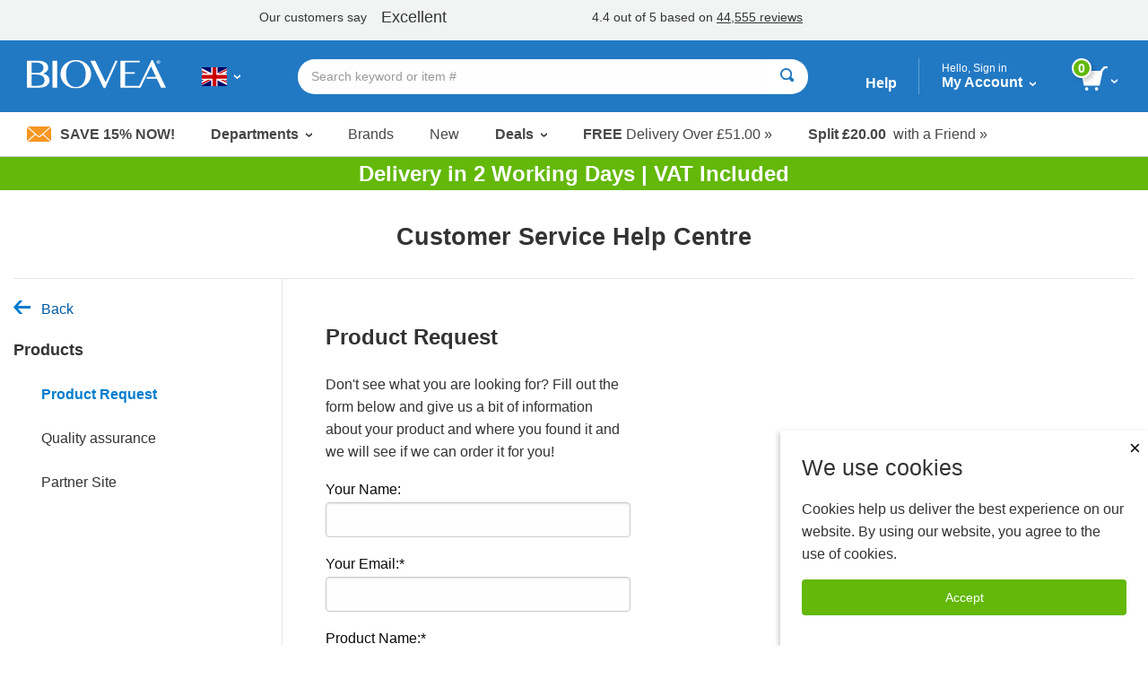

--- FILE ---
content_type: text/html; charset=utf-8
request_url: https://www.biovea.com/UK/productlist/manufacturer?mid=245&OS=311
body_size: 26789
content:
<!DOCTYPE html>
<html>

<head>

    
<!-- Google Tag Manager -->
<script>(function(w,d,s,l,i){w[l]=w[l]||[];w[l].push({'gtm.start':
new Date().getTime(),event:'gtm.js'});var f=d.getElementsByTagName(s)[0],
j=d.createElement(s),dl=l!='dataLayer'?'&l='+l:'';j.async=true;j.src=
'https://www.googletagmanager.com/gtm.js?id='+i+dl;f.parentNode.insertBefore(j,f);
})(window,document,'script','dataLayer','GTM-W5NTNJ');</script>
<!-- End Google Tag Manager -->
     <!-- Accessibility Code for biovea -->
    <script async>
        var siteKey= "5e8590868972223ca04613ce4b9cfbe8";
        if (window.location.hostname.toLowerCase().includes("biovea.net")) 
        {
            siteKey = "ebce89a18fa1ad25a0c1b95d16bf7913";
        }      
        window.interdeal = { "sitekey": siteKey, "Position": "Left", "Menulang": "en-GB", "domains": { "js": "https://cdn.equalweb.com/", "acc": "https://access.equalweb.com/" }, "btnStyle": { "vPosition": ["80%", null], "scale": ["0.8", "0.8"], "color": { "main": "#0a51f2", "second": "" }, "icon": { "type": 7, "shape": "semicircle", "outline": false } } }; (function (doc, head, body) { var coreCall = doc.createElement('script'); coreCall.src = interdeal.domains.js + 'core/4.5.6/accessibility.js'; coreCall.defer = true; coreCall.integrity = 'sha512-rotepgID7jK/CgENxVXOfMA1+62xwcnONU14mNlHVkywU+O9+uN5JqPHxBCJpGJhc3eUFYdtdjRaTdf6uffOyg=='; coreCall.crossOrigin = 'anonymous'; coreCall.setAttribute('data-cfasync', true); body ? body.appendChild(coreCall) : head.appendChild(coreCall); })(document, document.head, document.body);
    </script>
    <!--End Accessibility Code for biovea -->

    <base href="/UK/" />
    <meta charset="utf-8" />
    <meta name="viewport" content="width=device-width, initial-scale=1.0, maximum-scale=1.0, user-scalable=no" />
    <meta name="Content-Language" content="EN" />
    <meta name="Language" content="English" />
    <title>BIOVEA UK | Buy Supplements, Vitamins, Fitness &amp; Beauty Products Online</title>


            <link href="/UK/imgs/home-icons/apple-touch-icon.png" rel="apple-touch-icon" />
            <link href="/UK/imgs/home-icons/apple-touch-icon-152x152.png" rel="apple-touch-icon" sizes="152x152" />
            <link href="/UK/imgs/home-icons/apple-touch-icon-167x167.png" rel="apple-touch-icon" sizes="167x167" />
            <link href="/UK/imgs/home-icons/apple-touch-icon-180x180.png" rel="apple-touch-icon" sizes="180x180" />
            <link href="/UK/imgs/home-icons/icon-hires.png" rel="icon" sizes="192x192" />
            <link href="/UK/imgs/home-icons/icon-normal.png" rel="icon" sizes="128x128" />

            <meta name="DESCRIPTION" content="Biovea is one of the largest online retailer for buying supplements, vitamins, fitness products &amp;amp; supplements for pets online in the UK. Buy products like HCG, Melatonin &amp;amp; Superflex." />

    <link rel="stylesheet" href="/UK/webcontent/build/bundle.css" async />
    <script>
        $sfConfigModel = {"STORE_FRONT_ID":1,"IsRestrictedSite":false,"BASE_URL":"/UK/","DevMode":false,"Environment":"2","ScriptsDirectory":"prod"};
    </script>

</head>
<body id="body" class="">

    <script>


        window.stringResourcesHomepage = {
            bundleAndSave: 'Bundle and Save',
            customerSince: 'Customer since',
            dealsOfTheWeek: 'Deals of the Week',
            newItems: 'New Items',
            recommendedForYou:
                'Recommended for you',
            seeYourRecentOrders: 'See your recent orders',
            trendingItems: 'Immune System Support'
        }

        window.stringResourcesRecentlyViewed = {
            recentlyViewed: "Recently Viewed",
            outOfStock: "Out of Stock",
            recommendedAlternative: "See Recommended Alternative",
            notifyWhenInStock: "Notify me when in stock",
            scrollLeft: "scroll left",
            scrollRight: "scroll right",
            ImageOf: "Image of ",
            BogoMatchDiscount:"Match Discount",
            BogoMixDiscount:"Mix Discount",
            BogoMixMatchDiscount:"Mix & Match Discount"
    }

    window.addToCart = 'Add to Cart';

    window.packPrice = 'Pack Price:';

    </script>
    <!-- Google Tag Manager (noscript) -->
<noscript><iframe src="https://www.googletagmanager.com/ns.html?id=GTM-W5NTNJ"
height="0" width="0" style="display:none;visibility:hidden"></iframe></noscript>
<!-- End Google Tag Manager (noscript) -->
    <!-- Dependencies -->
            <script type="text/javascript" src="/UK/scripts/react.production.min-18.3.1.js"></script>
            <script type="text/javascript" src="/UK/scripts/react-dom.production.min-18.3.1.js"></script>


    <div class="body-wrapper">
        <input type="hidden" id="hidSfid" value="1" />
        <input type="hidden" id="hidIsRestricted" value="false" />

        <input type="hidden" id="hidDataSrc" value="test1" />

        <script src="/UK/webcontent/product-slider.js"></script>
        <script>
            window.addEventListener('DOMContentLoaded', function () {
                setTimeout(() => {
                    productSlider.init();
                }, 100);
            });
        </script>

        <style>
        .slick-arrow {background: url('webcontent/websitesiteicons/dropdown-arrow.svg') no-repeat; background-size: contain;}
        /* Overide for deals of the week mobile arrows */
        @media screen and (max-width: 30rem), screen and (min-width: 40rem) and (max-width: 63.9375rem) {
            .product-slider--deals .slick-arrow {
                background: url('webcontent/websitesiteicons/dropdown-arrow--white.svg') no-repeat; background-size: contain;
                opacity: 1;
                margin: 0 10px;
            }
        }
        </style>


        

        <style type="text/css">
            @media print, screen and (min-width: 64em) {
                .header-has-text-banner ~ .content {
                    margin-top: 12.5rem;
                }
            }
        </style>
<!-- TrustBox script --> <script type="text/javascript" src="//widget.trustpilot.com/bootstrap/v5/tp.widget.bootstrap.min.js" async></script> <!-- End TrustBox script -->        <style type="text/css">
        @media print, screen and (min-width: 64em) {
                .cart-dropdown--active, .header-dropdown--active {
                top: 7.5rem !important;
            }
            .departments-dropdown--active {
                top: 10.8rem!important;
            }
            .trustpilot-widget {
                position: relative;
                z-index: 10;
            }
        }
        </style>


<div id="divNewReactHeader" class="header-has-text-banner">
    <input type="hidden" value="_PartialHeaderRCL.cshtml" />
    <header class="site-header">
<!-- TrustBox widget - Horizontal --> <div class="trustpilot-widget" data-locale="en-GB" style="padding-top:10px;padding-bottom:7px;background-color:#f2f4f4;height:45px;" data-text-color="#353535" data-template-id="5406e65db0d04a09e042d5fc" data-businessunit-id="5147465d00006400052440fd" data-style-height="28px" data-style-width="100%">   <a href="https://uk.trustpilot.com/review/biovea.com" target="_blank" rel="noopener"></a> </div> <!-- End TrustBox widget --> 
        <div class="header-bar">

            <div class="header-bar-container">


                <div class="header-bar__item header-bar__item--nav">
                    <div class="nav-toggle">
                        <a class="nav-menu header-bar-mobile__link" id="lnkMobileHamburger" href="javascript:void(0)">
                            <svg class="mobile-header-icon" xmlns="http://www.w3.org/2000/svg" fill="#FFFFFF" height="48" viewBox="0 0 24 24" width="48">
                                <title>Toggle Navigation</title>
                                <path d="M0 0h24v24H0z" fill="none" />
                                <path d="M3 18h18v-2H3v2zm0-5h18v-2H3v2zm0-7v2h18V6H3z" />
                            </svg>
                        </a>
                    </div>
                </div>
                <div class="header-bar__item header-bar__item--brand">
                    <div class="header-brand">
                        <a href="/UK/">
                                <img src="imgs/logos/biovea__logo--white.svg" alt="Biovea logo" />
                        </a>
                    </div>
                </div>
                    <div class="header-bar__item header-bar__item--country">
                        <div class="header-countries">
                            <a href="javascript:void(0)"
                               id="lnkFlagToggleCountriesDropDown"
                               class="header-bar__link">
                                <img class="img-flag" src='imgs/flagIcons/svg/gb.svg' alt="GB" />
                                <span class="dropdown__icon">
                                    <img src="webcontent/icons/dropdown-arrow--white.svg" alt="" />
                                    <img class="darkArrow" src="webcontent/icons/dropdown-arrow--333.svg" alt="">
                                </span>
                                <span class="countryText">Choose Your Country or Language</span>
                            </a>

                        </div>
                        <div class="header-countries--mobile">
                            <a class="header-bar__link">
                                <img class="img-flag" src='imgs/flagIcons/svg/gb.svg' alt="GB" />
                                <span class="dropdown__icon">
                                    <img src="webcontent/icons/dropdown-arrow--white.svg" alt="" />
                                    <img class="darkArrow" src="webcontent/icons/dropdown-arrow--333.svg" alt="">
                                </span>
                            </a>
                        </div>

                    </div>

                <form autocomplete="off" id="formSearchAutocomplete" class="header-bar__item header-bar__item--search">
                    <div class="header-search">
                        <div class="header-search__bar input-group input-group--rounded">
                            <input class="header-search__input input-group__field"
                                                               placeholder="Search keyword or item #"
                                   type="text"
                                   name="txtSearch"
                                   id="txtSearch"
                                   autocomplete="off">

                            <div class="header-search__clear" id="divSearchClear">
                                <button type="button">
                                    <svg xmlns="http://www.w3.org/2000/svg" width="24" height="24" viewBox="0 0 24 24"><path d="M19 6.41L17.59 5 12 10.59 6.41 5 5 6.41 10.59 12 5 17.59 6.41 19 12 13.41 17.59 19 19 17.59 13.41 12z" /><path d="M0 0h24v24H0z" fill="none" /></svg>
                                </button>
                            </div>
                            <div class="header-search__button input-group__button" (click)="searchButtonClick()">
                                <button type="submit" class="button button--white" id="formSearchSubmit">
                                        <svg xmlns="http://www.w3.org/2000/svg" width="15" height="15" viewBox="0 0 8 8">
                                            <title>Search</title>
                                            <path d="M3.5 0c-1.93 0-3.5 1.57-3.5 3.5s1.57 3.5 3.5 3.5c.59 0 1.17-.14 1.66-.41a1 1 0 0 0 .13.13l1 1a1.02 1.02 0 1 0 1.44-1.44l-1-1a1 1 0 0 0-.16-.13c.27-.49.44-1.06.44-1.66 0-1.93-1.57-3.5-3.5-3.5zm0 1c1.39 0 2.5 1.11 2.5 2.5 0 .66-.24 1.27-.66 1.72-.01.01-.02.02-.03.03a1 1 0 0 0-.13.13c-.44.4-1.04.63-1.69.63-1.39 0-2.5-1.11-2.5-2.5s1.11-2.5 2.5-2.5z" />
                                        </svg>
                                </button>
                            </div>
                            <div class="header-search__cancel" id="divSearchCancel">
                                <button type="button">
                                    Cancel
                                </button>
                            </div>
                        </div>

                        <div class="search-dropdown" id="divSearch_DropDown" style="display: none;">
                            <ul id="ulSearchDepartmentsList" class="search-dropdown--departments">
                                <li class="search-dropdown-header">Trending</li>
                                        <li>
                                            <a href="productlist/results?KW=Melatonin">
                                                Melatonin
                                            </a>
                                        </li>
                                        <li>
                                            <a href="productlist/results?KW=Melatonin&#x2B;Gummies">
                                                Melatonin Gummies
                                            </a>
                                        </li>
                                        <li>
                                            <a href="productlist/results?KW=Melatonin&#x2B;10mg">
                                                Melatonin 10mg
                                            </a>
                                        </li>
                                        <li>
                                            <a href="productlist/results?KW=Melatonin&#x2B;3mg">
                                                Melatonin 3mg
                                            </a>
                                        </li>
                                        <li>
                                            <a href="productlist/results?KW=Sleep">
                                                Sleep
                                            </a>
                                        </li>
                                        <li>
                                            <a href="productlist/results?KW=Sleep&#x2B;Aid">
                                                Sleep Aid
                                            </a>
                                        </li>
                                        <li>
                                            <a href="productlist/results?KW=Melatonin&#x2B;1mg">
                                                Melatonin 1mg
                                            </a>
                                        </li>
                                        <li>
                                            <a href="productlist/results?KW=Magnesium">
                                                Magnesium
                                            </a>
                                        </li>
                                        <li>
                                            <a href="productlist/results?KW=Minoxidil">
                                                Minoxidil
                                            </a>
                                        </li>
                            </ul>
                            <ul id="ulSearchResults" style="display:none;"></ul>
                        </div>

                    </div>
                </form>

                <div class="header-bar__item header-bar__item--help">
                    <a class="header-bar__link" href="help-center/main"> Help</a>
                </div>
                <div class="header-bar__item header-bar__item--account">
                    <div class="header-dropdown-overlay" id="divMyAccountDropDown_Overlay"></div>
                    <div class="header-account">
                        <a class="header-bar__link" href="javascript:void(0)" id="lnkMyAccount_Toggle">
                            <span>
                                <span class="account-dropdown__greeting" id="span_Not_LoggedIn">
                                    Hello, Sign in

                                    <br />
                                </span>

                                <span class="account-dropdown__greeting" id="span_LoggedIn" style="display: none;">
                                    Hello,
                                    <span id="span_CustomerName"></span>
                                </span>


                                My Account
                            </span>
                            <span class="dropdown__icon">
                                <img src="webcontent/icons/dropdown-arrow--white.svg" alt="">
                            </span>
                        </a>
                        <span class="account-dropdown__greeting" id="span_AdminMode_Greeting" style="display: none;">
                            <span>
                                <span id="span_AdminMode_Label" style="color: red;">ADMIN MODE.</span>
                            </span>
                            <br />
                            <span>
                                <span id="span_AdminMode_Username" style="color: red;"></span>
                            </span>
                        </span>
                    </div>
                    <div class="header-dropdown-arrow" id="divMyAccount_Overlay">
                    </div>
                    <div class="dropdown-container">
                        <div class="account-dropdown header-dropdown" id="divMyAccount_DropDown" style="display:none">
                            <a class="account-dropdown__sign-in-button"
                               id="lnkLoginButton"
                               href="javascript:void(0)">
                                Log In
                            </a>
                            <p class="account-dropdown__sign-up-text" id="pRegistration" *ngIf="!headerMain.sfCustMyAccount.LoggedIn">
                                New customer?
                                <a href="javascript:void(0)"
                                   id="lnkStartHere"
                                   class="account-dropdown__sign-up-link">
                                    Start here.
                                </a>
                            </p>
                            <ul class="menu menu--vertical">
                                <li class="menu__item"><a href="m/profile" class="myaccount-focuasble">My Profile</a></li>
                                <li class="menu__item"><a href="m/orders" class="myaccount-focuasble">My Orders</a></li>
                                <li class="menu__item"><a href="m/addresses" class="myaccount-focuasble">Delivery Addresses</a></li>
                                <li class="menu__item"><a href="m/paymethods" class="myaccount-focuasble">Payment Methods</a></li>
                                    <li class="menu__item">
                                        <a href="m/wishlist" class="myaccount-focuasble">
                                            My Wishlist
                                            <span id="spanWishlistCount" style="display: none;">

                                            </span>
                                        </a>
                                    </li>
                                <li class="menu__item">
                                    <a href="m/autodelivery" class="myaccount-focuasble">
                                        Manage Auto-Delivery
                                    </a>
                                </li>
                                    <li class="menu__item">
                                        <a href="m/credits" class="myaccount-focuasble">
                                            My Credits
                                        </a>
                                    </li>


                                <li class="menu__item">
                                    <a href="m/reviews" class="myaccount-focuasble">
                                        My Reviews
                                    </a>
                                </li>

                                    <li class="menu__item">
                                        <a href="m/referrals" class="myaccount-focuasble">
                                            My Referrals
                                        </a>
                                    </li>

                                <li class="menu__item" id="singOutPanel" *ngIf="headerMain.sfCustMyAccount.LoggedIn" style="display: none;">
                                    <a href="javascript:void(0)" class="account-dropdown__sign-out myaccount-focusable" id="lnkButtonSignOut" (click)="logout()">
                                        <span class="account-dropdown__sign-out--link">
                                            Sign out
                                        </span>
                                    </a>
                                </li>
                            </ul>
                        </div>
                    </div>

                </div>

                <div class="header-bar__item header-bar__item--search-toggle">
                    <a id="mobileSearchButton" class="header-search-button header-search-button--hidden" href="javascript:void(0)">
                        <svg xmlns="http://www.w3.org/2000/svg" viewBox="0 0 25.3 25.11">
                            <g id="Layer_1" data-name="Layer 1">
                                <path id="search-icon-circle" d="M17.15,17.15a9.16,9.16,0,1,1,0-13,9.14,9.14,0,0,1,0,13" fill="none" stroke="#fff" stroke-miterlimit="10" stroke-width="3" />
                                <line id="search-icon-line" x2="25.09" y2="24.9" x1="17.15" y1="17.15" fill="none" stroke="#fff" stroke-miterlimit="10" stroke-width="3" />
                            </g>
                        </svg>

                    </a>
                </div>


                <div class="header-bar__item header-bar__item--cart">
                    <div class="header-cart">
                        <a href="javascript:void(0)" id="lnk_Cart_Toggle"
                                                   class="header-bar__link">

                                <svg xmlns="http://www.w3.org/2000/svg" id="Layer_1" data-name="Layer 1" viewBox="0 0 500.86 435.51">
                                    <defs>
                                        <style type="text/css">
                                            .cart-svg {
                                                fill: #fff;
                                            }
                                        </style>
                                    </defs>
                                    <title>Cart</title>
                                    <polygon class="cart-svg" points="351.6 345.91 59.2 345.91 0 82.51 410.8 82.51 351.6 345.91" />
                                    <rect class="cart-svg" x="336.97" y="41.98" width="131.7" height="40.1" transform="translate(84.28 316.29) rotate(-47.35)" />
                                    <rect class="cart-svg" x="432.86" y="0.02" width="68" height="35.2" />
                                    <circle class="cart-svg" cx="294.5" cy="404.61" r="30.9" />
                                    <circle class="cart-svg" cx="111" cy="404.61" r="30.9" />
                                </svg>

                                <div class="cart__count" id="div_Cart_ItemsCount">
                                    0
                                </div>
                            <span class="dropdown__icon">
                                <img src="webcontent/icons/dropdown-arrow--white.svg" alt="" />
                            </span>
                        </a>
                    </div>
                    <div class="header-dropdown-arrow" id="div_CartDropDown_Arrow"></div>
                </div>
                <div class="header-dropdown-overlay header-dropdown-overlay--cart" id="divCart_DropDown_Overlay"></div>

                        <div class="cart-dropdown" id="divCartDropDown">

                            <div class="cart-dropdown__overlay"
                                 id="divCartDropDown_Overlay" style="display: none"></div>
                        </div>

            </div>

        </div>



<nav class="nav-bar">
    <ul class="nav-bar__list menu">

        <li class="nav-bar__item nav-bar__item--deal" id="liSave15Percent">
            <a class="nav-bar__deal" href="c/newsletter-signup" id="lnkSave15Percent" style="display: none;">
                    <img src="webcontent/icons/envelope.jpg" alt="" />
                Save 15% Now!
            </a>
        </li>
        <li class="nav-bar__item nav-bar__item--dropdown">
            <a class="dropdown__trigger" id="lnkDepartmentsDropDownTrigger">
                Departments
                <span class="dropdown__icon">
                    <img src="webcontent/icons/dropdown-arrow.svg" alt="">
                </span>
            </a>
        </li>
        <li class="nav-bar__item"><a href="c/lists/brands">Brands</a></li>
        <li class="nav-bar__item"><a href="productList/newproducts">New</a></li>
        <li class="nav-bar__item nav-bar__item--dropdownNormal">
            <a class="dropdown__trigger" id="lnkSaleDropDownTrigger">
                Deals
                <span class="dropdown__icon">
                    <img src="webcontent/icons/dropdown-arrow.svg" alt="">
                </span>
            </a>
        </li>
        <li class="nav-bar__item nav-bar__item--promo">
            <a href="help-center/delivery/rates">
                <span>FREE</span>&nbsp;Delivery Over
                &#xA3;51.00 &#187;
            </a>
        </li>
            <li class="nav-bar__item nav-bar__item--promo">
                <a href="help-center/programs-promotions/refer-friend">
                    <span>
                        Split
                        &#xA3;20.00
                    </span>
                    &nbsp;
                    with a Friend
                    &#187;
                </a>
            </li>
    </ul>
</nav>

        <div class="country-dropdown header-dropdown" id="divCountriesDropDown">
            <div class="closeButton-bar" id="divCountriesDropDown_CloseBar" (click)="toggleCountries()">
                <div class="closeButton">Close</div>
            </div>
            <div class="country-dropdown__container" id="divCountryDropDownHtmlData"></div>
        </div>
        <div class="header-dropdown-overlay" id="divCountriesOverlay"></div>

        <script>
            window.$StringResource__ValidationMessages_txtPasswordDontMatchUser =
            "The username and password you entered is invalid. Please try again.";
            window.$StringResource__ValidationMessages_Required = "Required Field";
            window.$StringResource__ValidationMessages_InvalidInput = "Invalid Input";
            window.$StringResource__ValidationMessages_PasswordsDontMatch = "The passwords do not match.";
            window.$StringResource__ValidationMessages_PasswordCanBeNoLongerThan = "Your password can be no longer than 20 characters.";
            window.$StringResource__ValidationMessages_PasswordMustBe2Chars = "Your password must be at least 2 characters.";
            window.$StringResource__ValidationMessages_MustBeAtLeast18 = "You must be at least 18 years old to use this website.";
            window.$StringResource__ValidationMessages_PasswordCantContainSpaces = "Your password cannot contain spaces.";
            window.$StringResource__ValidationMessages_FirstNameTooShort = "Please enter complete first name. Incomplete names will result in shipping delays.";
            window.$StringResource__ValidationMessages_LastNameTooShort = "Please enter complete last name. Incomplete names will result in shipping delays.";
            window.$StringResource__EmailAlreadyExists = "Email Already Exists";

        </script>
        <div class="reveal reveal--login" id="loginModalHeader" style="display: none ">
            <div class="reveal__content">
                <div id="loginHeaderReact"></div>
            </div>
        </div>

        <div class="header-dropdown-overlay">
        </div>
        <div class="header-dropdown-overlay">
        </div>
        <script>
            window.captchaEnabled = true
                $StringResource__Mobile_MobiMaster_Home =
            "Home";
            $StringResource__HeaderNew_txtAccount =
            "Account";

            $StringResource__MyAccount_txtMyProfile =
            "My Profile";

            $StringResource__MyAccount_txtMyOrders =
            "My Orders";

            $StringResource__HeaderNew_DeliveryAddresses =
            "Delivery Addresses";

            $StringResource__HelpCenter_txtPaymentMethods =
            "Payment Methods";

            $StringResource__Mobile2_cart_txtMyWishlist =
            "My Wishlist";

            $StringResource__BreadCrumb_MyCredits =
            "My Credits";

            $StringResource__MyAccount_txtMyReferrals =
            "My Referrals";

            // New
            $StringResource__HeaderNew_txtNew =
            "New";

            // Sale
            $StringResource__HeaderNew_txtSale =
            "Sale";

            // Deals
            $StringResource__on_sale_txtDeals =
            "Deals";

            // Sale Items
            $StringResource__on_sale_txtSaleItems =
            "Sale Items";
            $StringResource__on_sale_txtSaleItemsLink =
            "productList/onsalelist?SALEFILTER=OnSale";

            // Value Packs
            $StringResource__on_sale_txtValuePacks =
            "Value Packs";
            $StringResource__on_sale_txtValuePacksLink =
            "productList/onsalelist?SALEFILTER=ValuePack";

            // Clearance
            $StringResource__on_sale_txtClearance =
            "Clearance";
            $StringResource__on_sale_txtClearanceLink =
            "productlist/categorydispatch?CID=24218\u0026d";

            // Health Concerns
            $StringResource__BreadCrumb_HealthConcern =
            "Health Concerns";

            // Brands
            $StringResource__Header_lbl_BrowsePanel_Brands =
            "Brands";

            // Help
            $StringResource__Header_lbl_BrowsePanel_Help =
            "Help";

            //you are only 
            $StringResource__Cart_lbl_YouAreOnly =
            "You are only";

            //free shipping
            $StringResource__Cart_lbl_FreeShipping =
            "Your order qualifies for FREE Delivery!";

            //text away from delivery
            $StringResource__Cart_lbl_TextAwayFromDelivery =
            "away from FREE Delivery";

            // Choose language
            $StringResource__HeaderNew_txtChooseLanguage =
            "Choose Language";

            // Back
            $StringResource__HeaderNew_txtBack =
            "Back";

            // Item(s)
            $StringResource__HeaderNew_txtItems =
            "Item(s)";

            // Delivery
            $StringResource__HelpCenter_txtDelivery =
            "Delivery";

            // Delivery
            $StringResource__checkout_info_Tax =
            "VAT";


            // FREE Delivery
            $StringResource__GlobalResources_txtFreeDelivery =
            "FREE Delivery";

            $StringResource__GlobalResources_txtFree =
            "Free";

            $StringResource__checkout_info_PromotionDiscount =
            "Discount";

            // Order Total
            $StringResource__Mobile_CommonMobiStrings_OrderTotal =
            "Order Total";

            // View Cart
            $StringResource__Header_btnViewCart =
            "View Cart";

            // Checkout
            $StringResource__GlobalResources_txtCheckout =
            "Checkout";

            // Discount
            $StringResource__GlobalResources_txtDiscount =
            "Discount";

            // Credits Applied
            $StringResource__HeaderNew_txtCreditsApplied =
            "Credits Applied";

            // Sign out
            $StringResource__HeaderNew_txtSignout =
            "Sign out";

            // My Reviews
            $StringResource__HeaderNew_MyReviews =
            "My Reviews";

            // Active
            $StringResource__GlobalResources_txtActive =
            "Active";

            // ImageOf
            $StringResource__GlobalResources_txtImageOf =
            "Image of {0}";

            // Remove
            $StringResource__GlobalResources_txtRemove =
            "Remove";

            // Qty
            $StringResource__ProductDetail_lblQty =
            "Qty";

            window.stringResourcesSignIn = {
                // Sign In
                SignIn: "Sign In",
                Email: "Email", // Submit for translation: Email
                Password: "Password",
                KeepMe: "Keep me signed in", // Submit for translation: Keep me signed in
                LogIn: "Log In",
                Or: "or",
                CreateAnAccount: "Create an Account",
                ForgotYourPasswordQuestion: "Forgot your password?",
                RequiredField: "Required Field",
                Required: "Required",

                // Forgot Password
                ForgotPasswordHeading: "Forgot Password", // Submit for translation: Forgot Password
                Cancel: "Cancel",
                Submit: "Submit",
                PasswordSent: "We have sent you an email with your password.", // Submit for translation: We have sent you an email with your password.

                // Create an Account
                Register: "Register", // Submit for translation: Register
                SelectATitle: "Select a title",
                Male: "Male",
                Female: "Female",
                Day: "Day",
                Month: "Month",
                Year: "Year",
                //SelectAState: "Select a state",
                //PasswordsDontMatch: "The passwords do not match.",


            }

            window.stringResourcesMyAccount = {
                MyProfile: "My Profile",
                MyOrders: "My Orders",
                Addresses: "Addresses",
                PaymentMethods: "Payment Methods",
                MyWishlist: "My Wishlist",
                ManageAutoDelivery: "Manage Auto-Delivery",
                MyCredits: "My Credits",
                MyReferrals: "My Referrals",
                MyReviews: "My Reviews",
                SignOut: "Sign out"
                                                }

            window.stringPagination = {
                Page: "page",
                Of: "of"
                                                }

            window.stringResourcesDeptMenu = {
                ViewAll: "View All"
                                                }

            window.stringResourcesViewCart = {
                AddToCart: "Add To Cart"
                                                }

            window.stringResourcesReviews = {
                MyReviews: "My Reviews",
                YouHaveNoReviewsAnd: "You have no reviews and no purchased products to review.",
                Loading: "Loading...",
                ReviewNow: "Review Now",
                By: "by",
                Edit: "Edit",
                ReviewStatus: "Review Status",
                ReviewStatusPending: "Pending, please allow 2-3 business days for review to be published",
                ReviewStatusAprroved: "Approved",
                PleaseRateTheProduct: "Please rate the product from 1 to 5 stars.",
                PleaseProvideHeadline: "Please provide headline for your review.",
                PleaseProvideContent: "Please provide content for your review.",

                //machine translation
                machineTranslatedFromDA: "Machine Translated from Danish",
                machineTranslatedFromDE: "Machine Translated from German",
                machineTranslatedFromEN: "Machine Translated from English",
                machineTranslatedFromES: "Machine Translated from Spanish",
                machineTranslatedFromFR: "Machine Translated from French",
                machineTranslatedFromIT: "Machine Translated from Italian",
                machineTranslatedFromNL: "Machine Translated from Dutch",
                machineTranslatedFromPL: "Machine Translated from Polish",
                machineTranslatedFromPT: "Machine Translated from Portuguese",

                verifiedPurchase: "Verified Purchase",

                // on
                On: "on",
                // Was this review helpful?
                WasThisReviewHelpfulToYou: "Was this review helpful to you?",
                // Yes
                Yes: "Yes",
                // Sort By
                SortBy: "Sort By",
                // Most Helpful
                MostHelpful: "Most Helpful",
                // Newest
                Newest: "Newest",
                // Previous
                Previous: "Previous",
                // Next
                Next: "Next",
                // Brand:
                Brand: "Brand:",
                // Item #:
                ItemNumber: "Item #:",
                // Days Supply:
                DaysSupply: "Day Supply",
                // How would you rate this?
                HowWouldYouRateThis: "How would you rate this?",
                // Headline
                Headline: "Headline",
                // What's most important to know?
                WhatsMostImportantToKnow: "What is most important to know?",
                // Review
                Review: "Review",
                // Write your review here. What did you like the most? What did you like the least?
                WriteYourReviewHere: "Write your review here. What did you like the most? What did you like the least?",
                // Preview your Review
                PreviewYourReview: "Preview Your Review",
                // Cancel
                Cancel: "Cancel",
                // Review Preview
                ReviewPreview: "Review Preview",
                // Publish
                Publish: "Publish",
                // Thanks for taking the time to share your experience with this item.
                ThanksForTakingTheTime: "Thanks for taking the time to share your experience with this item.",
                // Pending, please allow 2-3 business days for review to be published.
                PendingPleaseAllow: "Pending, please allow 2-3 business days for review to be published",
                // OK
                OK: "OK",
                //Sorry, there was a problem while submitting.
                SorryThereWasAProblem: "Sorry, there was a problem while submitting.",
            }

            window.stringResourcesReferrals = {
                MyReferrals:
            "My Referrals",
                MyAccount:
            "My Account",
                ReferAFriend:
            "Refer a friend",
                NoReferrals:
            "You have no Referrals to report.",
                Email:
            "Email",
                Date:
            "Date:",
                Type:
            "Type:",
                Status:
            "Status:\n",
                CreditIssued:
            "Credit Issued",
                SendReminder:
            "Send Reminder",
                ReminderSent:
            "Reminder email sent to",
                Previous:
            "Previous",
                Next: "Next",
            }

        </script>


            <div class="header-dropdown-overlay" id="divSearch_Overlay"></div>
        <div class="departments-dropdown" id="divDepartmentsDropdown">
        </div>

        <div class="department-overlay" id="divDepartmentOverlay"></div>


        <div class="sale-dropdown" id="divSaleDropdown">
            <ul class="menu menu--vertical mobile-nav mobile-departments-menu">
                <li><a href="productList/onsalelist?SALEFILTER=OnSale" class="mobile-nav__parent">Sale Items</a></li>
                <li><a href="productList/onsalelist?SALEFILTER=ValuePack" class="mobile-nav__parent">Value Packs</a></li>
                <li><a href="productlist/categorydispatch?CID=24218&amp;d" class="mobile-nav__parent">Clearance</a></li>
            </ul>
        </div>

        <div class="sale-overlay" id="divSaleOverlay"></div>


        <div class="mobile-search-bar-button">
            <button type="button" class="faux-search-bar">
                <span class="faux-search-bar__placeholder">Search keyword or item #</span>
                <span class="faux-search-bar__icon">
                        <svg xmlns="http://www.w3.org/2000/svg" width="15" height="15" viewBox="0 0 8 8">
                            <path d="M3.5 0c-1.93 0-3.5 1.57-3.5 3.5s1.57 3.5 3.5 3.5c.59 0 1.17-.14 1.66-.41a1 1 0 0 0 .13.13l1 1a1.02 1.02 0 1 0 1.44-1.44l-1-1a1 1 0 0 0-.16-.13c.27-.49.44-1.06.44-1.66 0-1.93-1.57-3.5-3.5-3.5zm0 1c1.39 0 2.5 1.11 2.5 2.5 0 .66-.24 1.27-.66 1.72-.01.01-.02.02-.03.03a1 1 0 0 0-.13.13c-.44.4-1.04.63-1.69.63-1.39 0-2.5-1.11-2.5-2.5s1.11-2.5 2.5-2.5z"></path>
                        </svg>
                </span>
            </button>
        </div>

        <div class="mobile-adbar">
                <span id="lnkSave15Percent_Mobile" style="display: none;">
                    <a class="mobile-adbar__newsletter" href="c/newsletter-signup">
                            <img src="webcontent/icons/envelope.jpg" alt="" />
                        Save 15% Now!
                    </a>

                    <span class="mobile-adbar__divider">|</span>
                </span>
            <a href="help-center/delivery/rates" class="mobile-adbar__delivery">
                <span>FREE</span>&nbsp;Delivery Over
                &#xA3;51.00 &#187;
            </a>
        </div>


<style type="text/css">

         div# {
         }
         .custom-text-banner {
            display: flex;
            width: 100%;
            font-weight: bold;
            padding: 5px;

justify-content: center;align-items: center;text-align: center;background: #63b809;font-size:  1.5rem;font-family:  ;color:  #ffffff;         }
.custom-text-banner-color-alt {
               color: #000000;
               display: contents;
            }   .custom-text-banner a {
      display: flex;
      width: 100%;
      height: 100%;
   }
      .custom-text-banner a:hover, .custom-text-banner a:visited {
         color: inherit;
      }
   @media screen and (max-width: 39.9375em) {
      .custom-text-banner {
         font-size: 1rem !important;
      }
   }
</style>
            <div class="custom-text-banner">
Delivery in 2 Working Days | VAT Included            </div>

        

<style>
    .cookieConsent {
        z-index: 10;
        position: fixed;
        bottom: 0;
        right: 0;
        max-width: 25.625rem;
        box-shadow: rgba(156, 156, 156, 0.5) -2px 2px 5px 0px;
        height: 240px;
        background: #fff;
        padding: 1.5rem;
    }

    @media print, screen and (max-width: 63.9988em) {
        .cookieConsent {
            width: 100%;
        }
    }
</style>
<script type="text/javascript">


    function domReady(fn) {
        document.addEventListener("DOMContentLoaded", fn);
        if (document.readyState === "interactive" || document.readyState === "complete") {
            fn();
        }
    }

    function setCookie(name, value, days) {
        var expires = "";
        if (days) {
            var date = new Date();
            date.setTime(date.getTime() + (days * 24 * 60 * 60 * 1000));
            expires = "; expires=" + date.toUTCString();
        }
        document.cookie = name + "=" + (value || "") + expires + "; path=/";
    }

    // domReady(() => {
    //     if (document.cookie.indexOf("consent" + $sfConfigModel.STORE_FRONT_ID) > -1) {
    //         document.getElementsByClassName("cookieConsent")[0].style.display = "none";
    //     } else {
    //         document.getElementsByClassName("cookieConsent")[0].style.display = "block";
    //     }
    // });
    // domReady(() => {

    domReady(() => 
    {
            window.uetq = window.uetq || [];
            if (document.cookie.indexOf("consent" + $sfConfigModel.STORE_FRONT_ID) > -1) 
            {
                window.uetq.push('consent', 'update', {
                    'ad_storage': 'granted'
                });
                document.getElementsByClassName("cookieConsent")[0].style.display = "none";
            }
            else
            {
                window.uetq.push('consent', 'update', {
                    'ad_storage': 'denied'
                });
                document.getElementsByClassName("cookieConsent")[0].style.display = "block";
            }
    });


    function acceptCookies()
    {
        setCookie("consent" + $sfConfigModel.STORE_FRONT_ID, "true", 30);

        window.uetq = window.uetq || [];
        window.uetq.push('consent', 'update', {
            'ad_storage': 'granted'
        });
        document.getElementsByClassName("cookieConsent")[0].style.display = "none";
    }
    function denyCookies() 
    {     
        setCookie("consent" + $sfConfigModel.STORE_FRONT_ID, "false", 30);
        window.uetq = window.uetq || [];
        window.uetq.push('consent', 'update', {
            'ad_storage': 'denied'
        });
        document.getElementsByClassName("cookieConsent")[0].style.display = "none";
    }

</script>
<div class="cookieConsent" style="display:none">
    <h4>We use cookies</h4>
    <div class="h-cart__product-remove">
        <button onclick="denyCookies()" style="width: 2.5rem; height: 2.5rem; display: block; padding: 0px 0px 0px 0.625rem; color: rgb(10, 10, 10); font-size: 1.375rem; background: rgb(255, 255, 255); border: 0px; cursor: pointer;" aria-label="Remove MSM 500mg 180 Vegetarian Capsules">×</button>
    </div>
    <p style="padding-top: 0.5rem;">
        Cookies help us deliver the best experience on our website. By using our website, you agree to the use of cookies.
    </p>
    <button class="button button--green button--expand" onclick="acceptCookies()">Accept</butto>
</div>

    </header>


</div>
<script src="https://www.google.com/recaptcha/api.js?render=explicit&hl=en" async defer></script>
<script src='https://app.zipchat.ai/widget/zipchat.js?id=UIj2GeNEwG7fwbai0Pps' defer></script>

<style type="text/css">
    #snackbar {
        visibility: hidden; /* Hidden by default. Visible on click */
        min-width: 250px; /* Set a default minimum width */
        margin-left: -125px; /* Divide value of min-width by 2 */
        background-color: #333; /* Black background color */
        color: #fff; /* White text color */
        text-align: center; /* Centered text */
        border-radius: 2px; /* Rounded borders */
        padding: 16px; /* Padding */
        position: fixed; /* Sit on top of the screen */
        z-index: 1; /* Add a z-index if needed */
        left: 50%; /* Center the snackbar */
        bottom: 30px; /* 30px from the bottom */
    }

        /* Show the snackbar when clicking on a button (class added with JavaScript) */
        #snackbar.show {
            visibility: visible; /* Show the snackbar */
            /* Add animation: Take 0.5 seconds to fade in and out the snackbar.
                  However, delay the fade out process for 2.5 seconds */
            -webkit-animation: fadein 0.5s, fadeout 0.5s 2.5s;
            animation: fadein 0.5s, fadeout 0.5s 2.5s;
        }

    /* Animations to fade the snackbar in and out */
    @-webkit-keyframes fadein {
        from {
            bottom: 0;
            opacity: 0;
        }

        to {
            bottom: 30px;
            opacity: 1;
        }
    }

    @keyframes fadein {
        from {
            bottom: 0;
            opacity: 0;
        }

        to {
            bottom: 30px;
            opacity: 1;
        }
    }

    @-webkit-keyframes fadeout {
        from {
            bottom: 30px;
            opacity: 1;
        }

        to {
            bottom: 0;
            opacity: 0;
        }
    }

    @keyframes fadeout {
        from {
            bottom: 30px;
            opacity: 1;
        }

        to {
            bottom: 0;
            opacity: 0;
        }
    }
</style>
<script type="text/javascript">
    function copyToClipboard(element) {
        if (navigator.clipboard) {
            navigator.clipboard.writeText(element.getElementsByTagName("span")[0].innerText);
        } else {
            console.log(element.getElementsByTagName("span")[0].innerText);
        }
        var snackbar = document.getElementById("snackbar");
        snackbar.classList.add("show");
        setTimeout(() => {
            snackbar.classList.remove("show");
        }, 3000);
    }
</script>
<span id="snackbar">Texto copiado</span>


        <script src="/UK/clientsideapplications/dist/v1/observable.js"></script>

        <div class="content">
            <div class="content-overlay"></div>
            
        <script type="text/javascript" src="/UK/scripts/jquery-3.4.1.min.js"></script>

<script src="/UK/scripts/angular.min-1.5.7.js" type="text/javascript"></script>
<script src="/UK/scripts/angular-resource.min-1.5.7.js" type="text/javascript"></script>
<script src="/UK/scripts/angular-route-1.5.7.js" type="text/javascript"></script>
<script src="/UK/scripts/angular-cookies-1.5.0.js" type="text/javascript"></script>
<script src="/UK/scripts/moment.min-2.11.0.js" type="text/javascript"></script>





<script type="text/javascript" src="/UK/scripts/angular-ui-router.min.js"></script>

<script type="text/javascript" src="/UK/scripts/productlist/dirPagination.js"></script>
<script type="text/javascript" src="/UK/scripts/productlist/product-list.js"></script>
<script type="text/javascript" src="/UK/scripts/LinqJS/jquery.linq.js"></script>
<script type="text/javascript" src="/UK/scripts/LinqJS/linq.js"></script>
<script type="text/javascript" src="/UK/scripts/angular-lazyload.js"></script>

<script>
    try {
        fbq('track', 'Search');
    } catch (err) {

    }

</script>

        <script>
            var $sfPageRouteConfig = {"WEB_PAGE_ID":8,"SHOW_BREADCRUMB":true,"PAGE_URL":"productlist/manufacturer","PAGE_TITLE":"BIOVEA UK | Buy Supplements, Vitamins, Fitness & Beauty Products Online","sfBreadCrumb":{"BreadCrumbURL":"home/index/","BreadCrumbElements":[{"WEB_PAGE_ID":6,"PAGE_URL":"home/index/","POSITION":0,"TRANSLATED_NAME":"Home"}]}};
        </script>

<base href="/UK/" /><!--[if IE]></base><![endif]-->


    <div style="display:none">
        <div>StoreFrontURL: https://www.biovea.com/uk/ </div>
        <br />
        <div>StoreFront URL SubPath: uk/ </div>
        <br />
    </div>
    <script type="text/javascript">
        var storeFrontURLSubpath = 'uk/';
        var apiModel = null;
        $(function () {



            $('#ctl00_cphProductlist_ucProductList_ucProductListFilter2Bottom_divProductListFilter2 li').each(function () {
                $(this).on('click', function () {
                    $(window).scrollTop($(this).scrollTop() + 100, 3000);
                });
            });

        });
    </script>
    <script type="text/javascript">
        //GLOBAL VARIABLES

        //Razor properties to handle URL params
        var CID = 0;
        var deptID = 0;
        var mid = 245;
        var searchKeyWords = '';

        var inStockXDays = 'In Stock Within: {0} Days';
        var inStock2Days = 'In Stock Within: 2 Days';
        var outOfStock = 'Out of Stock';
        var dateTimeNow = '2026-01-26T09:44:58';
        var IsRestrictedSite = 'False';
        var requestProdRedirectURL = '/UK/help-center/products/request-product';
        var requestProdRedirect_PartnerSite_URL = '/UK/help-center/products/partner-site';
        var apiGetInnitialListUrl = '/UK/ProductlistWebApi/GetInitialistFromApi';

    </script>
    <div id="divRawDataStorage" style="display:none"></div>
    <div id="divMainSectionWrapperProductList"
         class="product-list"
         ng-app="productListApp"
         ng-controller="productController"
         ng-cloak
         scroll-to-top-when="items_changed">

        <div class="product-list__loading" ng-if="!productsLoaded">
            <div class="lds-ring"><div></div><div></div><div></div><div></div></div>
        </div>


        <div class="product-list__intro">

            <div class="product-list__title">
            </div>


        </div><div class="pl-mobile-nav">

            <div class="pl-mobile-nav__sort">
                <div class="pl-toolbar__item-wrapper">
                    <button ng-click="toggleOrderDropdown()" class="button button--white">
                        <span ng-if="this.predicate  == 'Bestseller'">Best Sellers</span>
                        <span ng-if="this.predicate  == 'DATE_CREATED' && this.reverse">Newest</span>
                        <span ng-if="this.predicate  == 'Name' && !this.reverse">Name A - Z</span>
                        <span ng-if="this.predicate  == 'Name' && this.reverse">Name Z - A</span>
                        <span ng-if="this.predicate  == 'RETAIL_PRICE' && !this.reverse">Price Low - High</span>
                        <span ng-if="this.predicate  == 'RETAIL_PRICE' && this.reverse">Price High - Low</span>
                        <span ng-if="this.predicate  == 'Rated' && !this.reverse">Top Rated</span>
                        <span class="dropdown-arrow"><img src="webcontent/icons/dropdown-arrow.svg"></span>
                    </button>
                    <div class="pl-toolbar__dropdown" ng-show="orderDropdownActive">
                        <ul>
                            <li ng-class="{'active': this.predicate  == 'Bestseller'}" ng-value="BestSeller" ng-click="order('Bestseller', false)">Best Sellers</li>
                            <li ng-class="{'active': this.predicate  == 'DATE_CREATED' && this.reverse}" ng-value="DATE_CREATED" ng-click="order('DATE_CREATED', true)">Newest</li>
                            <li ng-class="{'active': this.predicate  == 'Name' && !this.reverse}" ng-value="NameAZ" ng-click="order('Name', false)">Name A - Z</li>
                            <li ng-class="{'active': this.predicate  == 'Name' && this.reverse}" ng-value="NameZA" ng-click="order('Name', true)">Name Z - A</li>
                            <li ng-class="{'active': this.predicate  == 'RETAIL_PRICE' && !this.reverse}" ng-value="PriceAZ" ng-click="order('RETAIL_PRICE', false)">Price Low - High</li>
                            <li ng-class="{'active': this.predicate  == 'RETAIL_PRICE' && this.reverse}" ng-value="PriceZA" ng-click="order('RETAIL_PRICE', true)">Price High - Low</li>
                            <li ng-class="{'active': this.predicate  == 'Rated' && !this.reverse}" ng-value="Rated" ng-click="order('Rated', false)">Top Rated</li>
                        </ul>
                    </div>
                </div>
            </div>

            <div class="pl-mobile-nav__filter">
                <button class="button button--white" style="text-transform:lowercase"
                        ng-class="{'active': mobileRefineMenuShown}"
                        ng-click="toggleMobileRefineMenu()">
                    Refine
                </button>
            </div>

        </div>

        <div class="promo-banner promo-banner--plp" style="display: none;">
            <div class="promo-banner__wrapper">
                <picture>
                    <source media="(max-width: 419px)" srcset="imgs/promoBanner/Placeholders/fw-promo-mobile-portriat.jpg" />
                    <source media="(min-width: 420px) and (max-width: 639px)" srcset="imgs/promoBanner/Placeholders/fw-promo-mobile-landscape.jpg" />
                    <source media="(min-width: 640px) and (max-width: 1023px)" srcset="imgs/promoBanner/Placeholders/fw-promo-tablet.jpg" />
                    <source media="(min-width: 1024px)" srcset="imgs/promoBanner/Placeholders/fw-promo-desktop.jpg" />
                    <img src="imgs/promoBanner/Placeholders/fw-promo-desktop.jpg" />
                </picture>
            </div>
        </div>

        <aside class="product-list__sidebar" ng-class="{'product-list__sidebar--shown': mobileRefineMenuShown}">

            <div class="sidebar">

                <h2 class="sidebar__title">refine by</h2>

                <div class="sidebar__section sidebar__section--deals" ng-if="discountoptions.length > 0">
                    <fieldset class="checkboxes">
                        <ul class="menu menu--vertical">
                            <li class="menu__item" ng-repeat="discount in discountoptions">
                                <div class="faux-checkbox">
                                    <input type="checkbox"
                                           class="refine-checkbox"
                                           value="{{discount.DiscountName}}"
                                           id="{{discount.DiscountName}}"
                                           ng-init="option.IsIncluded[discount.DiscountName] = false"
                                           ng-model="option.IsIncluded[discount.DiscountName]"
                                           name="chkDiscountName"
                                           ng-checked="(discount.checked !=null && discount.checked == true)"
                                           ng-disabled="((option.IsIncluded[discount.DiscountName] == false) && !(discount.Enabled))"
                                           data-discountname="{{discount.DiscountName}}"
                                           ng-click="DiscountFilter($event, discount, discount.checked)">
                                    <label for="{{discount.DiscountName}}">
                                        <span class="faux-checkbox__button"></span>
                                        <span class="faux-checkbox__label">{{ discount.TranslatedName }}</span>
                                    </label>
                                </div>
                            </li>
                        </ul>
                    </fieldset>
                </div>



                <ul ng-if="(PageIsCategoryDispatch == true && Departments != null)">
                    <li class="department" ng-repeat="department in Departments">
                        <a href="productlist/categorydispatch?deptid={{department.DeptID}}" target="_self">{{department.CategoryName}}</a>
                    </li>
                </ul>


                <div class="sidebar__section" ng-show="brands.length > 1">
                    <button ng-click="toggleBrandSidebar()"
                            class="sidebar__section-title button button--white" style="border:0">
                        <img src="webcontent/icons/dropdown-arrow.svg"
                             ng-class="{'active': brandSidebarActive}" />
                        Brand
                    </button>
                    <fieldset class="checkboxes" ng-if="brandSidebarActive">
                        <ul class="menu menu--vertical">
                            <li class="menu__item"
                                ng-repeat="manufacturer in brands | orderBy:['!Enabled', 'Manufacturer_Name'] | limitlessFilter:limitLength:showAll"
                                ng-if="(manufacturer.Manufacturer_Name !=null && manufacturer.Manufacturer_Name != '' && manufacturer.MANUFACTURER_ID > 0)">
                                <div class="faux-checkbox">
                                    <input type="checkbox"
                                           class="refine-checkbox"
                                           value="{{manufacturer.MANUFACTURER_ID}}"
                                           ng-init="option.IsIncluded[manufacturer.MANUFACTURER_ID] = false"
                                           ng-model="option.IsIncluded[manufacturer.MANUFACTURER_ID]"
                                           ng-checked="(manufacturer.checked && manufacturer.checked == true)"
                                           ng-click="BrandFilter($event, manufacturer, manufacturer.checked)"
                                           name="chkBrandName"
                                           id="{{manufacturer.MANUFACTURER_ID}}"
                                           data-manufacturerid="{{manufacturer.MANUFACTURER_ID}}"
                                           ng-disabled="((option.IsIncluded[manufacturer.MANUFACTURER_ID] == false) && !(manufacturer.Enabled))">
                                    <label for="{{manufacturer.MANUFACTURER_ID}}"
                                           ng-class="{'disabled': ((option.IsIncluded[manufacturer.MANUFACTURER_ID] == false) && !(manufacturer.Enabled))}">
                                        <span class="faux-checkbox__button"></span>
                                        <span class="faux-checkbox__label">{{ manufacturer.Manufacturer_Name }}</span>
                                    </label>
                                </div>
                            </li>
                            <li ng-if='brands.length > limitLength' class="moreButton" ng-bind="showAll && '- Less' || '&#x2B; More'" ng-click="toggleShowAll()"></li>
                        </ul>
                    </fieldset>
                </div>

                <div class="sidebar__section" ng-show="(formvaluesarray.length > 1)">
                    <button class="sidebar__section-title button button--white" style="border:0"
                            ng-click="toggleFormSidebar()">
                        <img src="webcontent/icons/dropdown-arrow.svg"
                             ng-class="{'active': formSidebarActive}" />
                        Form
                    </button>
                    <fieldset class="checkboxes" ng-if="formSidebarActive">
                        <ul class="menu menu--vertical">
                            <li class="menu__item"
                                ng-repeat="form in formvaluesarray | orderBy:['!Enabled', 'FormValueDescription']">
                                <div class="faux-checkbox">
                                    <input type="checkbox"
                                           class="refine-checkbox"
                                           value="{{ form.FormValueDescription }}"
                                           ng-init="option.IsIncluded[form.FormValueDescription] = false"
                                           ng-model="option.IsIncluded[form.FormValueDescription]"
                                           ng-checked="(form.checked !=null && form.checked == true)"
                                           ng-click="FormValueFilter($event, form, form.checked)"
                                           name="chkFormValue"
                                           id="{{form.FormValueDescription}}"
                                           data-formValue="{{form.FormValueDescription}}"
                                           ng-disabled="((option.IsIncluded[form.FormValueDescription] == false) && !(form.Enabled))">
                                    <label for="{{form.FormValueDescription}}"
                                           ng-class="{'disabled': ((option.IsIncluded[form.FormValueDescription] == false) && !(form.Enabled))}">
                                        <span class="faux-checkbox__button"></span>
                                        <span class="faux-checkbox__label">{{ form.FormValueDescription }}</span>
                                    </label>
                                </div>
                            </li>
                        </ul>
                    </fieldset>
                </div>

                <div class="sidebar__section" ng-show="(pricerangelist.length > 1)">
                    <button class="sidebar__section-title button button--white" style="border:0"
                            ng-click="togglePriceSidebar()">
                        <img src="webcontent/icons/dropdown-arrow.svg"
                             ng-class="{'active': priceSidebarActive}" />
                        Price
                    </button>
                    <fieldset class="checkboxes" ng-if="priceSidebarActive">
                        <ul class="menu menu--vertical">
                            <li class="menu__item"
                                ng-repeat="price in pricerangelist">
                                <div class="faux-checkbox">
                                    <input type="checkbox"
                                           class="refine-checkbox"
                                           value="{{price.PriceFrom}}|{{price.PriceTo}}"
                                           ng-init="option.IsIncluded[price.PriceFrom] = false"
                                           ng-model="option.IsIncluded[price.PriceFrom]"
                                           ng-checked="(price.checked !=null && price.checked == true)"
                                           ng-click="PriceRangeFilter($event, price, price.checked)"
                                           name="chkPriceRange"
                                           id="{{price.PriceFrom}}"
                                           data-pricefrom="{{price.PriceFrom}}"
                                           data-priceto="{{price.PriceTo}}"
                                           ng-disabled="((option.IsIncluded[price.PriceFrom] == false) && !(price.Enabled))">
                                    <label for="{{price.PriceFrom}}"
                                           ng-class="{'disabled': ((option.IsIncluded[price.PriceFrom] == false) && !(price.Enabled))}">
                                        <span class="faux-checkbox__button"></span>
                                        <span class="faux-checkbox__label">{{ price.PriceRangeString }}</span>
                                    </label>
                                </div>
                            </li>
                        </ul>
                    </fieldset>
                </div>

                <div class="sidebar__mobile-done-btn">
                    <button href="javascript:void(0)"
                            class="button button--green button--expand button--large"
                            ng-click="toggleMobileRefineMenu()">
                        Done
                    </button>
                </div>

            </div>
        </aside>



        <article id="product-list-body" class="product-list__body">
            <div id="divPromobannerAngular"
                 style="display: none;"
                 ng-show="(PromoBannerBaseModel !=null && PromoBannerBaseModel.promoBannerImageModel !=null )">

                <a id="lnkPromobanner"
                   class="imgAnchor"
                   ng-show="(!PromoBannerBaseModel.promoBannerImageModel.TrackingIDorNewIPAddressImageSrc == false)"
                   ng-href="{{PromoBannerBaseModel.promoBannerImageModel.URL != '' ? PromoBannerBaseModel.promoBannerImageModel.URL : ''}}"
                   data-top="{{PromoBannerBaseModel.promoBannerImageModel.Timer_Height}}"
                   data-left="{{PromoBannerBaseModel.promoBannerImageModel.Timer_Width}}"
                   style="display: block"
                   data-hastimer="{{PromoBannerBaseModel.promoBannerImageModel.HasTimer}}"
                   data-imgsrc="{{PromoBannerBaseModel.promoBannerImageModel.TrackingIDorNewIPAddressImageSrc.replace('~/', '')}}"
                   target="{{PromoBannerBaseModel.promoBannerImageModel.URL != '' ? '_self' : ''}}">

                    <img ng-src="{{PromoBannerBaseModel.promoBannerImageModel.TrackingIDorNewIPAddressImageSrc.replace('~/', '')}}"
                         class="AnchorPromobanner categoryDispatchBanner">
                </a>


                <div id="divPnlPopUpBanner" ng-show="(PromoBannerBaseModel.ShowPopUp && (!PromoBannerBaseModel.promoBannerImageModel.ImagePopUp == false))"
                     class="modalPopup"
                     data-top="{{PromoBannerBaseModel.promoBannerImageModel.Timer_Height}}"
                     data-left="{{PromoBannerBaseModel.promoBannerImageModel.Timer_Width}}"
                     data-hastimer="{{PromoBannerBaseModel.promoBannerImageModel.HasTimer}}"
                     data-imgsrc="{{PromoBannerBaseModel.promoBannerImageModel.TrackingIDorNewIPAddressImageSrc.replace('~/', '')}}"
                     ng-href="{{PromoBannerBaseModel.promoBannerImageModel.URL != '' ? PromoBannerBaseModel.promoBannerImageModel.URL : ''}}"
                     style="position: fixed; z-index: 100002; left: 50%; margin-left: -343px; top: 50%; margin-top: -263px;">

                    <div class="modal-overlay" style="z-index: 100001;" ng-show="(PromoBannerBaseModel.ShowPopUp)"></div>

                    <div style="z-index: 100003; position: relative;">
                        <div class="countdownWrapper" ng-show="(!PromoBannerBaseModel.promoBannerImageModel.ImageSrc == false && PromoBannerBaseModel.promoBannerImageModel.HasTimer)">
                        </div>
                        <button id="aCloseModal" class="modalCloseBtn" href="javascript:void(0)" ng-click="CloseModalBanner()" tabindex="-1"><div>X</div></button>
                        <br />
                        <img ng-src="{{PromoBannerBaseModel.promoBannerImageModel.ImagePopUp.replace('~/', '')}}" style="max-width:720px;">
                    </div>

                </div>

            </div>
            <div class="productListWrapper">
                <section class="pl-toolbar">

                    <div class="pl-toolbar__prod-count">
                        <p>Items <span>({{TotalProductsCount}})</span></p>
                    </div>


                    <div class="pl-toolbar__sort pl-toolbar__item">
                        Sort By:&nbsp;
                        <div class="pl-toolbar__item-wrapper">
                            <button ng-click="toggleOrderDropdown()" class="button button--white">
                                <span ng-if="this.predicate  == 'Bestseller'">Best Sellers</span>
                                <span ng-if="this.predicate  == 'DATE_CREATED' && this.reverse">Newest</span>
                                <span ng-if="this.predicate  == 'Name' && !this.reverse">Name A - Z</span>
                                <span ng-if="this.predicate  == 'Name' && this.reverse">Name Z - A</span>
                                <span ng-if="this.predicate  == 'RETAIL_PRICE' && !this.reverse">Price Low - High</span>
                                <span ng-if="this.predicate  == 'RETAIL_PRICE' && this.reverse">Price High - Low</span>
                                <span ng-if="this.predicate  == 'Rated' && !this.reverse">Top Rated</span>
                                <span class="dropdown-arrow"><img src="webcontent/icons/dropdown-arrow.svg"></span>
                            </button>
                            <div class="pl-toolbar__dropdown" ng-show="orderDropdownActive">
                                <ul>
                                    <li ng-class="{'active': this.predicate  == 'Bestseller'}" ng-value="BestSeller" ng-click="order('Bestseller', false)">Best Sellers</li>
                                    <li ng-class="{'active': this.predicate  == 'DATE_CREATED' && this.reverse}" ng-value="DATE_CREATED" ng-click="order('DATE_CREATED', true)">Newest</li>
                                    <li ng-class="{'active': this.predicate  == 'Name' && !this.reverse}" ng-value="NameAZ" ng-click="order('Name', false)">Name A - Z</li>
                                    <li ng-class="{'active': this.predicate  == 'Name' && this.reverse}" ng-value="NameZA" ng-click="order('Name', true)">Name Z - A</li>
                                    <li ng-class="{'active': this.predicate  == 'RETAIL_PRICE' && !this.reverse}" ng-value="PriceAZ" ng-click="order('RETAIL_PRICE', false)">Price Low - High</li>
                                    <li ng-class="{'active': this.predicate  == 'RETAIL_PRICE' && this.reverse}" ng-value="PriceZA" ng-click="order('RETAIL_PRICE', true)">Price High - Low</li>
                                    <li ng-class="{'active': this.predicate  == 'Rated' && !this.reverse}" ng-value="Rated" ng-click="order('Rated', false)">Top Rated</li>
                                </ul>
                            </div>
                        </div>
                    </div>

                    <div class="pl-toolbar__count pl-toolbar__item" ng-if="TotalProductsCount > 12">
                        Results Per Page:&nbsp;
                        <div class="pl-toolbar__item-wrapper">
                            <button ng-click="toggleCount()" class="button button--white">
                                {{pageSize}} <span class="dropdown-arrow"><img src="webcontent/icons/dropdown-arrow.svg"></span>
                            </button>
                            <div class="pl-toolbar__dropdown" ng-show="countDropdownActive">
                                <ul>
                                    <li ng-class="{'active': this.pageSize == 12}" value="12" ng-click="setPageSize(12)">12</li>
                                    <li ng-class="{'active': this.pageSize == 24}" value="24" ng-click="setPageSize(24)">24</li>
                                    <li ng-class="{'active': this.pageSize == 36}" value="36" ng-click="setPageSize(36)">36</li>
                                </ul>
                            </div>
                        </div>
                    </div>
                </section>

                <script language="javascript">
                    //GET STRING RESOURCE VALUES FOR THE SORT DROPDOWN ITEMS
                    var lblBestSellers = 'Best Sellers';
                    var lblNewest = 'Newest';
                    var lblNameAZ = 'Name A - Z';
                    var lblNameZA = 'Name Z - A';
                    var lblPriceLowHigh = 'Price Low - High';
                    var lblPriceHighLow = 'Price High - Low';

                    //APPLY THE TEXT FROM ABOVE TO THE DROPDOWN OPTIONS
                    $('.btnBestSellers').html(lblBestSellers);
                    $('.btnNewProducts').html(lblNewest);
                    $('.btnAlphabeticalAZ').html(lblNameAZ);
                    $('.btnAlphabeticalZA').html(lblNameZA);
                    $('.btnPrice19').html(lblPriceLowHigh);
                    $('.btnPrice91').html(lblPriceHighLow);
                    $('.btnNewest').html(lblNewest);

                    //ADDITIONAL TEXT VALUES FOR ITEMS THROUGHOUT THE PAGE
                    var btnAddToCart = 'Add To Cart &#x2B;';
                    var btnMoreInfo = 'More Info';
                    var txtSeeAlternativeItem = 'See Recommended Alternative';
                    var txtNotifyInStock = 'Notify me when in stock';
                    var txtEnterFirstName = 'Please enter your first name';
                    var txtInvalidEmail = 'Invalid e-mail address';
                    var btnTxtSubmit =   'Submit';
                    var btnClickHere =   'Click here';
                    var btnPreviousTxt = 'Previous';
                    var btnNextTxt =     'Next';
                    var bogoBadgeNew =   '/imgs/bogo/bogo-badge-default--en.svg';
                    $('.bogoImg').attr('src','/imgs/bogo/bogo-badge-default--en.svg');
                    var txtNewArrivals ='New Arrivals';
                    var txtSaleItems =  'Sale Items';
                    var txtValuePacks = 'Value Packs';
                    var txtClearance =  'Clearance';
                    var txtBundles = 'Bundles';  /*IA-4048*/
                </script>



                <div class="product-list__products">
                    <div class="product-list__product"
                         dir-paginate="item in productlist | orderBy:predicate:reverse | itemsPerPage: pageSize"
                         current-page="1" ng-if="!item.HideItem">

                        <div class="prod-card prod-card--dispatch">

                            <div class="prod-card__badge">


                                <span role="img"
                                      ng-if="
                                      (item.ValuePackBundleType == 1 && !item.SuppressPackPrice && (!item.OnSale && !item.NewProduct && !item.OverStock)) ||
                                      (item.ValuePackBundleType == 2 && (!item.OnSale && !item.NewProduct && !item.OverStock)) ||
                                      (item.OnSale && !item.NewProduct && !item.OverStock) ||
                                      (item.NewProduct && !item.OverStock) ||
                                      (item.OverStock)"
                                      aria-label="Image of 
                                      {{
                                      (item.ValuePackBundleType == 1  && !item.SuppressPackPrice && (!item.OnSale && !item.NewProduct && !item.OverStock)?
                                      'Value Pack - ':
                                      (item.ValuePackBundleType == 2 && (!item.OnSale && !item.NewProduct && !item.OverStock) ?
                                      'Bundles - ':
                                      (item.OnSale && !item.NewProduct && !item.OverStock ?
                                      'On Sale - ':
                                      (item.NewProduct && !item.OverStock ?
                                      'New - ':
                                      (item.OverStock ?
                                      'Clearance - ':'')
                                      ))))
                                      }}
                                      {{item.SEO_IMAGE_ALT_TAG}}">
                                    {{
                                    (item.ValuePackBundleType == 1  && !item.SuppressPackPrice && (!item.OnSale && !item.NewProduct && !item.OverStock)?
                                    'Value Pack':
                                    (item.ValuePackBundleType == 2 && (!item.OnSale && !item.NewProduct && !item.OverStock) ?
                                    'Bundles':
                                    (item.OnSale && !item.NewProduct && !item.OverStock ?
                                    'On Sale':
                                    (item.NewProduct && !item.OverStock ?
                                    'New':
                                    (item.OverStock ?
                                    'Clearance':'')
                                    ))))
                                    }}
                                </span>


                            </div>

                            <div class="prod-card__image">
                                <div ng-if="item.IsBogo == true" class="product-list__bogo">
                                    <img id="bogoProductListImg" class="bogoProductListImg bogoImg" alt="Image of Mix &amp; Match Discount" lazy-src="/imgs/bogo/bogo-badge-default--en.svg" />
                                </div>
                                <a href="product/detail/{{item.product_id}}/{{item.URL_NAME}}/?deptid={{DepartmentID}}&cid={{CategoryID}}&mid={{mid}}&kw={{kw}}" target="_self">
                                    <img ng-src="{{item.STANDARD_IMAGE}}" alt="{{item.SEO_IMAGE_ALT_TAG}}" />
                                </a>
                            </div>

                            <div class="prod-card__description">

                                <div class="prod-card__title">
                                    <a href="product/detail/{{item.product_id}}/{{item.URL_NAME}}/?deptid={{DepartmentID}}&cid={{CategoryID}}&mid={{mid}}&kw={{kw}}"
                                       target="_self">
                                        {{item.Name}}
                                    </a>
                                </div>

                                <div class="prod-card__brand" ng-if="item.Manufacturer_Name.length > 0">
                                    <p>
                                        <span>by</span>
                                        <a class="productBrandLink"
                                           href=""
                                           target="_self"
                                           ng-href="productlist/manufacturer/{{item.Manufacturer_Name}}/{{item.MANUFACTURER_ID + '?MID=' + item.MANUFACTURER_ID}}">
                                            {{item.Manufacturer_Name}}
                                        </a>
                                    </p>
                                </div>

                                <div class="prod-card__review">
                                    <div class="review-wrapper" ng-if="item.TOTAL_REVIEWS > 0">
                                        <div class="review__stars stars stars--small">
                                            <div class="stars__fill" style="width: {{item.AVERAGE_REVIEW_SCORE * 20}}%"></div>
                                            <div class="stars__overlay">
                                                <img src="imgs/ratingStars/star-small.png">
                                                <img src="imgs/ratingStars/star-small.png">
                                                <img src="imgs/ratingStars/star-small.png">
                                                <img src="imgs/ratingStars/star-small.png">
                                                <img src="imgs/ratingStars/star-small.png">
                                            </div>
                                        </div>
                                        <p>({{item.TOTAL_REVIEWS}})</p>
                                    </div>
                                </div>

                                <div class="prod-card__image-price">

                                    <div class="prod-card__image--mobile">
                                        <div ng-if="item.IsBogo == true" class="product-list__bogo">
                                            <img id="bogoProductListImg" class="bogoProductListImg bogoImg" lazy-src="/imgs/bogo/bogo-badge-default--en.svg" />
                                        </div>
                                        <a href="product/detail/{{item.product_id}}/{{item.URL_NAME}}/?deptid={{DepartmentID}}&cid={{CategoryID}}&mid={{mid}}&kw={{kw}}" target="_self">
                                            <img ng-src="{{item.STANDARD_IMAGE}}" />
                                        </a>
                                    </div>

                                    <div class="prod-card__price">
                                        <div class="prod-pricing">
                                            <div class="prod-pricing__price">

                                                <span class="our-price nowrap" ng-if="!item.OnSale && !item.OverStock && ((item.ValuePackBundleType == 1  && item.SuppressPackPrice)
                                                      || item.ValuePackBundleType == 2
                                                      || item.ValuePackBundleType == 0)">
                                                    {{item.FormattedRetailPrice}}
                                                </span>

                                                <span class="our-price our-price--inactive nowrap" ng-if="(item.OnSale == true || item.OverStock == true) && item.CURRENT_PRICE > item.RETAIL_PRICE">
                                                    {{item.FormattedCurrentPrice}}
                                                </span>

                                                <span class="our-price our-price--inactive nowrap" ng-if="!item.OnSale && !item.OverStock && item.ValuePackBundleType == 1 && !item.SuppressPackPrice && item.PackTotalValue > item.RETAIL_PRICE">
                                                    {{item.FormattedPackTotalValue}}
                                                </span>


                                                <span class="regular-price nowrap" ng-hide="item.MSRP <= item.RETAIL_PRICE || item.MSRP <= item.PackTotalValue">
                                                    {{item.FormattedMSRP}}
                                                </span>

                                            </div>


                                            <div ng-show="!item.SuppressPackPrice && item.ValuePackBundleType == 1 ">
                                                <div ng-if="!item.OnSale && !item.OverStock && item.ValuePackBundleType == 1">
                                                    <span class="prod-pricing__savings prod-pricing__savings--pack">Pack Price: {{item.FormattedRetailPrice}}</span>
                                                    <span class="prod-pricing__savings">
                                                        (Save {{item.SavingsPercentage}}%)
                                                    </span>
                                                </div>
                                            </div>

                                            <div ng-show="item.OnSale == true || item.OverStock == true">
                                                <span class="prod-pricing__savings prod-pricing__savings--sale">Sale Price: {{item.FormattedRetailPrice}}</span>
                                                <span class="prod-pricing__savings">
                                                    (Save {{item.SavingsPercentage}}%)
                                                </span>
                                            </div>


                                            <div class="prod-pricing__savings" ng-show="(item.OnSale == false && item.OverStock == false) && (item.ValuePackBundleType != 1) || (item.SuppressPackPrice && item.ValuePackBundleType ==  1) ">
                                                You Save: {{item.FormattedSavings}} ({{item.SavingsPercentage}}%)
                                            </div>

                                                <div style="color: #63b809; margin: 0; font-size: 14px; font-weight: bold" class="plp-au-tax-statement">
                                                    VAT included
                                                </div>

                                        </div>
                                        <div class="prod-card__stock prod-card__stock--mobile"
                                             ng-if="item.OutOfStock == true">
                                            <div class="out-of-stock">
                                                <div class="out-of-stock__icon">
                                                    <img src="webcontent/icons/baseline-error_outline-24px--cc4b37.svg" />
                                                </div>
                                                <div class="out-of-stock__message">
                                                    <p><span ng-bind="item.OutOfStockModel.OutOfStockMsg"></span></p>
                                                </div>
                                            </div>
                                        </div>

                                    </div>

                                </div>

                                <div class="prod-card__stock"
                                     ng-if="item.OutOfStock == true">
                                    <div class="out-of-stock">
                                        <div class="out-of-stock__icon">
                                            <img src="webcontent/icons/baseline-error_outline-24px--cc4b37.svg" />
                                        </div>
                                        <div class="out-of-stock__message">
                                            <p><span ng-bind="item.OutOfStockModel.OutOfStockMsg"></span></p>
                                            <ul>
                                                <li ng-show="(item.ALTERNATE_PID > 0 && item.ALTERNATE_URL_NAME !='')">
                                                    <a href="product/detail/{{item.ALTERNATE_PID}}/{{item.ALTERNATE_URL_NAME}}/?deptid={{DepartmentID}}&cid={{CategoryID}}&mid={{mid}}&kw={{kw}}"
                                                       target="_self">
                                                        See Recommended Alternative
                                                    </a>
                                                </li>
                                                <li>
                                                    <button ng-click="NotfyWhenProdInStck_CLICK(item.product_id)"
                                                            class="account-dropdown__sign-out--link" style="border:0; padding:0; font-size: 1em; cursor: pointer"
                                                            data-notify-product-id="{{item.product_id}}">
                                                        Notify me when in stock
                                                    </button>
                                                </li>
                                            </ul>
                                        </div>
                                    </div>
                                    <div ng-if="item.OutOfStock == true" class="out-of-stock--touch">
                                        <a ng-show="(item.ALTERNATE_PID > 0 && item.ALTERNATE_URL_NAME !='')"
                                           href="product/detail/{{item.ALTERNATE_PID}}/{{item.ALTERNATE_URL_NAME}}/?deptid={{DepartmentID}}&cid={{CategoryID}}&mid={{mid}}&kw={{kw}}"
                                           class="button button--white button--expand button--icon"
                                           target="_self">
                                            <span class="button__icon"><img src="webcontent/icons/bottle.png" /></span> See Recommended Alternative
                                        </a>
                                        <button class="button button--white button--expand button--icon"
                                                ng-click="NotfyWhenProdInStck_CLICK(item.product_id)"
                                                data-notify-product-id="{{item.product_id}}">
                                            <span class="button__icon"><img src="webcontent/icons/envelope.png" /></span> Notify me when in stock
                                        </button>
                                    </div>
                                </div>

                                <div class="prod-card__button">

                                    <p ng-if="item.RemainingStock > 0" class="product-card__callout product-card__callout--low-stock">
                                        Only {{item.RemainingStock}} left in stock -- order soon!
                                    </p>

                                    <div class="prod-cart__buttons-top">

                                        <div ng-show="(item.HideAddToCartButton == false)" class="buttonShow">
                                            <button class="button button--green button--add-to-cart" ng-click="AddProductToCart(item.product_id)" data-prod-id="item.product_id">
                                                Add to Cart
                                            </button>
                                        </div>


                                        <a ng-if="item.OptionTitle != ''"
                                           href="product/detail/{{item.product_id}}/{{item.URL_NAME}}/?deptid={{DepartmentID}}&cid={{CategoryID}}&kw={{kw}}"
                                           target="_self"
                                           class="button button--grey button--add-to-cart">
                                            {{item.OptionTitle}}
                                        </a>

                                        <div class="prod-card__wishlist prod-card__wishlist--mobile button button--white button--expand">
                                            <span class="button__icon">
                                                <svg version="1.1" id="Heart_outlined" xmlns="http://www.w3.org/2000/svg" xmlns:xlink="http://www.w3.org/1999/xlink" x="0px"
                                                     y="0px" viewBox="0 0 20 20" enable-background="new 0 0 20 20" xml:space="preserve">
                                                <path d="M17.19,4.156c-1.672-1.535-4.383-1.535-6.055,0L10,5.197L8.864,4.156c-1.672-1.535-4.382-1.535-6.054,0
	                                                    c-1.881,1.726-1.881,4.519,0,6.245L10,17l7.19-6.599C19.07,8.675,19.07,5.881,17.19,4.156z M16.124,9.375L10,15.09L3.875,9.375
	                                                    C3.258,8.808,3.019,8.068,3.019,7.281s0.138-1.433,0.756-1.999C4.32,4.781,5.053,4.505,5.838,4.505c0.784,0,1.517,0.476,2.062,0.978
	                                                    L10,7.308l2.099-1.826c0.546-0.502,1.278-0.978,2.063-0.978s1.518,0.276,2.063,0.777c0.618,0.566,0.755,1.212,0.755,1.999
	                                                    S16.742,8.808,16.124,9.375z" />



                                                </svg>
                                            </span>
                                        </div>

                                    </div>

                                    <div ng-if="item.OutOfStock == true" style="display: none;">
                                        <p class="product-card__callout product-card__callout--out-of-stock">
                                            <span ng-bind="item.OutOfStockModel.OutOfStockMsg"></span>
                                        </p>
                                        <div class="product-card__callout-out-of-stock-button-group">
                                            <a ng-show="(item.ALTERNATE_PID > 0 && item.ALTERNATE_URL_NAME !='')"
                                               href="product/detail/{{item.ALTERNATE_PID}}/{{item.ALTERNATE_URL_NAME}}/?deptid={{DepartmentID}}&cid={{CategoryID}}&mid={{mid}}&kw={{kw}}"
                                               class="product-card__callout-out-of-stock-button-group-button"
                                               target="_self">
                                                See Recommended Alternative &raquo;
                                            </a>
                                            <button class="product-card__callout-out-of-stock-button-group-button" data-pid="{{item.product_id}}" href="#">Notify me when in stock &raquo;</button>
                                            <div style="display: none;">

                                                <div class="recommendedAlternative clearfix" style="display: none;">

                                                    <div class="clearfix divNotification" data-pid="{{item.product_id}}">
                                                        <input type="email" data-pid="{{item.product_id}}" name="defaultEmai" class="textbox-product-detail-1 notifyEmail" id="notifyEmail"
                                                               placeholder="E-mail" />
                                                        <p class="invalidEmail"> Invalid e-mail address </p>
                                                        <button id="btnNotifySubmitTxtAngular" ng-model="Customer" ng-click="SubmitForNotification(item.product_id)" data="{{item.product_id}}"
                                                                class="button button-gray small square btnNotifySubmitTxtAngular" href="#">
                                                            <span class="notifySubmitTxtAngular">Submit &raquo;</span>
                                                        </button>
                                                    </div>
                                                    <p class="successMessage" style="display:none;" data-pid="{{item.product_id}}">
                                                        Thanks, we will let you know when the product is in stock!
                                                    </p>
                                                </div>
                                            </div>
                                        </div>
                                    </div>

                                </div>

                            </div>

                        </div>                    </div>                </div>
                <section class="pl-toolbar pl-toolbar--bottom" ng-if="TotalProductsCount > pageSize">
                    <div id="divPageNavs" class="other-controller">
                        <div class="text-center">
                            <div class="pl-pagination">
                                <button ng-click="setCurrent(pagination.current - 1)"
                                        ng-class="{'button--disabled': pagination.current == 1}"
                                        class="button button--white">
                                    &lt;
                                </button>

                                <div class="pl-pagination__count">
                                    <button ng-click="togglePaginationDropdown()">
                                        page {{pagination.current}} of {{pagination.last}}
                                        <span class="dropdown-arrow"><img src="webcontent/icons/dropdown-arrow.svg"></span>
                                    </button>
                                    <div class="pl-toolbar__dropdown"
                                         ng-show="paginationDropdownActive">
                                        <ul ng-class="{'scrollable': pagination.last > 8}">
                                            <li ng-class="{'active': pagination.current == pageNumber}" ng-repeat="pageNumber in pages track by $index" ng-click="setCurrent($index + 1)">
                                                page {{ pageNumber }}
                                            </li>
                                        </ul>
                                    </div>
                                </div>

                                <button ng-click="setCurrent(pagination.current + 1)"
                                        ng-class="{'button--disabled': pagination.current == pagination.last}"
                                        class="button button--white">
                                    >
                                </button>
                            </div>

                        </div>
                    </div>

                </section>

                <button class="cd-top" scrollup><i class="fa fa-angle-up"></i></button>
                <div id="divRecentlyViewedReact" class="product-slider-3"></div>
                <script type="text/javascript" src="product/prod/microapps/recentlyViewed.js" async></script>
            </div>

        </article>

    </div>
                <script type="text/javascript">

                    window.$pageViewData = {"url":"https://www.biovea.com/UK/productlist/manufacturer?mid=245&OS=311","title":"BIOVEA UK | Buy Supplements, Vitamins, Fitness & Beauty Products Online"};

                    if (window.$ThirdPartyMiddleware !== undefined && window.$ThirdPartyMiddleware !== null &&
                        (window.$ThirdPartyMiddleware.Wizaly !== undefined && window.$ThirdPartyMiddleware.Wizaly !== null)) {
                        window.$ThirdPartyMiddleware.Wizaly.Wiz_Set_Track_Page_View(window.$pageViewData);
                    }
                </script>


        </div>
        <div id="divFooterContent"></div>
        <script src="clientsideapplications/prod/microapps/headerCartReact.js" async></script>
        <script src="clientsideapplications/prod/microapps/headerLoginReact.js" async></script>
        <script src="clientsideapplications/prod/microapps/headerNavReact.js" async></script>

        <script src="/UK/clientsideapplications/dist/footer.js" async></script>



    </div>

    <!-- BEGIN: Google Trusted Stores -->
<script type="text/javascript">
  var gts = gts || [];

  gts.push(["id", "523940"]);
  gts.push(["badge_position", "BOTTOM_RIGHT"]);
  gts.push(["locale", "{0}"]);
  gts.push(["google_base_offer_id", "{1}"]);
  gts.push(["google_base_subaccount_id", "{2}"]);
  gts.push(["google_base_country", "{3}"]);
  gts.push(["google_base_language", "{4}"]);

  (function() {{
    var gts = document.createElement("script");
    gts.type = "text/javascript";
    gts.async = true;
    gts.src = "https://www.googlecommerce.com/trustedstores/api/js";
    var s = document.getElementsByTagName("script")[0];
    s.parentNode.insertBefore(gts, s);
  }})();
</script>
<!-- END: Google Trusted Stores -->

    <script src="clientsideapplications/prod/vendors/wizaly/tag_50213_6.js" async></script>
    <script type='text/javascript'>

        (function () {
           

            setTimeout(function () {
                LoadWizalyScript();
            }, 250);

            function LoadWizalyScript() {
                //loadScriptAsync(wizalyScriptURL);
                declareWizilyVariables();
            };

            function NotifyThirdPartyMiddleWare(tries = 0) {

                if (tries < 10) {
                    if (window.$ThirdPartyMiddleware !== undefined && window.$ThirdPartyMiddleware !== null
                        && window.$ThirdPartyMiddleware.Wizaly !== undefined && window.$ThirdPartyMiddleware.Wizaly !== null) {

                        window.$ThirdPartyMiddleware.Wizaly.NotifyWizalyObjectsInstantiaded(true);
                    } else {

                        tries++;
                        setTimeout(function () {
                            NotifyThirdPartyMiddleWare(tries);
                        }, 350);
                    }
                }


            }

            function declareWizilyVariables() {
                window._bwaq = window["_bwaq"] || []; // initialization of the queue as a global variable : the variable MUST be called _bwaq
                //window._bwaq.push({ event: "[EVENT_NAME]", data: { EVENT_DATA } }); // push an action to the queue. As many actions as needed can be pushed to the queue
                //window._bwaq.push({ event: "[EVENT_NAME_2]", data: { EVENT_DATA_2 } }); // push another action to the queue. As many actions as needed can be pushed to the queue
                window._bwaq = window["esvtrack"] ? window["esvtrack"].apply(window._bwaq) : window._bwaq; // executes the action queue immediatlely if the tag is ready. Otherwise the action queue will be consumed on tag loading.

                NotifyThirdPartyMiddleWare(0);
            }

            function loadScriptAsync(src) {
                const scriptEl = document.createElement('script');
                scriptEl.src = src;
                scriptEl.type = 'text/javascript';
                scriptEl.defer = true;
                scriptEl.async = true;

                document.body.appendChild(scriptEl);

                //TODO: testing, not working for aysnc script
                //return new Promise((resolve, reject) => {
                //    scriptEl.onreadystatechange = function () {
                //        if (scriptEl.readyState === 'loaded' || scriptEl.readyState === 'complete') {
                //            scriptEl.onreadystatechange = null;
                //            resolve(true);
                //        }
                //    };
                //    document.body.appendChild(scriptEl);
                //    //document.getElementsByTagName('head')[0].appendChild(scriptEl);
                //});
            }


        })();


    </script>


                <!-- Awin Master Tag -->
<script type="text/javascript" defer="defer" src="https://www.dwin1.com/30553.js">
</script>
<!-- END Awin Master Tag -->
            

                <!-- BEGIN Justuno Master Script-->
<script data-cfasync="false">window.ju4_num="7b8a81b6e1d44a92b4dffc68b86477bb";window.ju4_asset_host="https://justone.ai/embed";window.ju4_pApi="https://justone.ai";window.ju4_api="https://api.justuno.com";(function(i,s,o,g,r,a,m){i[r]=i[r]||function(){(i[r].q=i[r].q||[]).push(arguments)};a=s.createElement(o),m=s.getElementsByTagName(o)[0];a.async=1;a.src=g;m.parentNode.insertBefore(a,m)})(window,document,'script',ju4_asset_host+'/ju_init.js?v=2','ju4app');</script>
<!-- END Justuno Master Script-->
            </body>

</html>




--- FILE ---
content_type: text/html; charset=utf-8
request_url: https://www.biovea.com/UK/help-center/MainHc/HelpCenterHome
body_size: 829
content:

<div class="hc-home">

    <section class="hc-home__menu">
        <h2>Orders</h2>
        <ul>
            <li><a [routerLink]="['/help-center/orders/where-is-my-order']">Where is my order?</a></li>
            <li><a [routerLink]="['/help-center/orders/returns-refunds']">Return Policy</a></li>
        </ul>
    </section>

    <section class="hc-home__menu">
        <h2>Payment</h2>
        <ul>
            <li><a [routerLink]="['/help-center/payment/payment-methods']">Payment Methods</a></li>
            <li><a [routerLink]="['/help-center/payment/credit-card-issues']">Credit card issues</a></li>
            <li><a [routerLink]="['/help-center/payment/using-credits']">Using BIOVEA credits</a></li>
        </ul>
    </section>

    <section class="hc-home__menu">
        <h2>Delivery</h2>
        <ul>
            <li><a [routerLink]="['/help-center/delivery/rates']">Rates, Options and Delivery Times</a></li>
            <li><a [routerLink]="['/help-center/delivery/items-missing']">Items Missing, Wrong or Damaged</a></li>
        </ul>
    </section>

    <section class="hc-home__menu">
        <h2>Programmes &amp; Promotions</h2>
        <ul>
                <li><a [routerLink]="['/help-center/programs-promotions/auto-delivery']">Auto-Delivery (save 5%)</a></li>
                <li><a [routerLink]="['/help-center/programs-promotions/refer-friend']">Refer a Friend (split &#xA3;20)</a></li>
            <li><a [routerLink]="['/help-center/programs-promotions/receive-promos']">How to Receive Promo Codes</a></li>
        </ul>
    </section>

    <section class="hc-home__menu">
        <h2>Products</h2>
        <ul>
            <li><a [routerLink]="['/help-center/products/request-product']">Request a product</a></li>
            <li><a [routerLink]="['/help-center/products/quality-assurance']">Quality assurance</a></li>
        </ul>
    </section>


    <section class="hc-home__menu">
            <h2>Still Need Help?</h2>
            <ul>
                <!--<li><a [routerLink]="['/help-center/still-need-help/order-by-telephone']">Place Order by Telephone</a></li>-->
                <li><a [routerLink]="['/help-center/still-need-help/contact-email']">Contact Us by E-mail</a></li>
                <li><a [routerLink]="['/help-center/accessibility']">Accessibility</a></li>
            </ul>
    </section>

</div>

--- FILE ---
content_type: text/html; charset=utf-8
request_url: https://www.biovea.com/UK/help-center/MainHc/AccessibilityInfoPartial
body_size: 150
content:
Accessibility Info

--- FILE ---
content_type: text/html; charset=utf-8
request_url: https://www.biovea.com/UK/help-center/MainHc/OrdersWhereIsMyOrder
body_size: 182
content:

    


<h1>Where is my order?</h1>
<order-status></order-status>

--- FILE ---
content_type: text/html; charset=utf-8
request_url: https://www.biovea.com/UK/help-center/MainHc/OrdersReturnsRefunds
body_size: 1215
content:




    <h1>Return Policy</h1>

<h2>Customer Satisfaction is our Absolute #1 Priority</h2>
			<p>We pride ourselves on our service and product quality. We hope that every customer will be completely satisfied with his or her purchase, however, we realize that returns are sometimes necessary.</p>

			<p>
			If you are dissatisfied with your product for any reason within the first 30 days of receiving your order, you may return it for a full refund.</p>

			<p class="helpCenterParagraph">
			You will simply need to provide your order number, e-mail address associated with your order and a brief description of the problem.</p>

			<p>
			We will then contact you with a Return Merchandise Authorization (RMA) number.</p>

			<p>
			<a href="help-center/still-need-help/contact-email">Click here</a> to request a return.</p>

<div class="returnPolicyNote">
			Please Note:

			<ul>
				<li>We cannot accept returned merchandise without an RMA number.</li>
				<li>Credit card refunds may take a full billing cycle for the refund to appear on your statement.</li>
				<li>Shipping for returned merchandise is the responsibility of the customer. <!--, however, we will refund the original shipping and handling costs and there are never any restocking fees.--></li>
			</ul>
</div>
<!--<br>

<h2>Haven't Received Your Order?</h2>

			<p>As a worldwide distributor, we partner with the best shipping carriers possible to promptly and reliably deliver your order to you. However, delays or other unforeseen issues with shipments can sometimes occur. In the unlikely event that your shipment does not arrive, we will be happy to either refund or reship your item(s).</p>

<p>If your order has not yet arrived, we require waiting a minimum of 45 days after placing the order before requesting a refund or reshipment of items. We greatly appreciate your patience as we work to get your order to you as quickly as possible.</p>-->



--- FILE ---
content_type: text/html; charset=utf-8
request_url: https://www.biovea.com/UK/help-center/MainHc/PaymentMethods
body_size: 804
content:
<h1>Payment Methods</h1>

<h2>Credit or Debit Card</h2>
<img src="imgs/helpCenter/Visa_MasterCard_American-Express_Diners_Japan-Card_Visa-Electron_Maestro_Discover.png" />
<h2>Paypal</h2>
<p>Customers wishing to pay via PayPal can either sign up for a PayPal account during checkout or use their existing account to pay securely using account balances, bank accounts or credit cards.</p>
<h2>Bank Transfer</h2>
<p>Transfer funds directly from your bank account. Simply select this payment method during checkout and complete instructions will be provided. Please allow up to 4 working days for processing.</p>
<!--<p class="helpCenterParagraph"><span class="organicSubHead">Direct Debit</span><br>
We accept Direct Debit payments from many European banks using IBAN and BIC codes.</p>-->


<!--<p class="helpCenterParagraph"><span class="organicSubHead">COD</span><br>
The COD payment will be collected upon delivery of the order. We accept payments in cash only upon delivery of order.</p>-->


<h2>Klarna</h2>
<p>Securely pay in 4 interest-free payments, in full, in 30 days, or over time with Klarna.
<b><a routerLink="klarna">Learn more</a></b></p>


--- FILE ---
content_type: text/html; charset=utf-8
request_url: https://www.biovea.com/UK/help-center/MainHc/PaymentCreditCardIssues
body_size: 426
content:
<h1>Credit card issues</h1>

<h2>Credit Card will not go through</h2>
<p>If you received a &quot;transaction refused&quot; message, please contact your credit card issuer to resolve.</p>

<h2>Credit card charged but order did not go through</h2>
<p>We&#x27;re sorry, an error has occurred. Please contact customer service for assistance.</p>

<h2>Multiple charges on credit card</h2>
<p>Please contact <a href="help-center/still-need-help/contact-email">Customer Service</a> for assistance.</p>

--- FILE ---
content_type: text/html; charset=utf-8
request_url: https://www.biovea.com/UK/help-center/MainHc/PaymentUsingCredits
body_size: 356
content:
<h1>Using BIOVEA credits</h1>

<p>
    BIOVEA credits are just like currency to use on our website. You can apply credits to your order during checkout to reduce your order total. Earn credits by participating in our
    <a href="help-center/programs-promotions/refer-friend">
        Refer-A-Friend-Programme.
    </a>
</p>



--- FILE ---
content_type: text/html; charset=utf-8
request_url: https://www.biovea.com/UK/help-center/MainHc/DeliveryMain
body_size: 385
content:
<div class="hc-page">
    <hc-side-menu sideMenuTitle="Delivery">
        <li class="hc-sidebar__menu-item" routerLinkActive="hc-sidebar__menu-item--active">
            <a routerLink="rates" href="#">Rates, Options and Delivery Times</a>
        </li>
        <li class="hc-sidebar__menu-item" routerLinkActive="hc-sidebar__menu-item--active">
            <a routerLink="items-missing">Items Missing, Wrong or Damaged</a>
        </li>
        <li class="hc-sidebar__menu-item" routerLinkActive="hc-sidebar__menu-item--active">
            <a routerLink="delivery-restrictions"></a>
        </li>
    </hc-side-menu>
    <section class="hc-section">
        <router-outlet></router-outlet>
    </section>
</div>

--- FILE ---
content_type: text/html; charset=utf-8
request_url: https://www.biovea.com/UK/help-center/MainHc/DeliveryRestrictions
body_size: 148
content:
<h1></h1>



--- FILE ---
content_type: text/html; charset=utf-8
request_url: https://www.biovea.com/UK/help-center/MainHc/PromosMain
body_size: 417
content:
<div class="hc-page">
    <hc-side-menu sideMenuTitle="Programmes &amp; Promotions">
        <li class="hc-sidebar__menu-item" routerLinkActive="hc-sidebar__menu-item--active">
            <a routerLink="auto-delivery" href="#">Auto-Delivery (save 5%)</a>
        </li>
        <li class="hc-sidebar__menu-item" routerLinkActive="hc-sidebar__menu-item--active">
            <a routerLink="refer-friend">Refer a Friend (split &#xA3;20)</a>
        </li>
        <li class="hc-sidebar__menu-item" routerLinkActive="hc-sidebar__menu-item--active">
            <a routerLink="receive-promos">How to Receive Promo Codes</a>
        </li>
    </hc-side-menu>
    <section class="hc-section">
        <router-outlet></router-outlet>
    </section>
</div>

--- FILE ---
content_type: text/html; charset=utf-8
request_url: https://www.biovea.com/UK/help-center/Promos/PromosReferFriend
body_size: 2554
content:

<div class="raf">

    <h1>Refer A Friend</h1>

    <img class="raf__banner" src="imgs/categoryHeaders/RAFBANNERS-UK.jpg" />

    <div class="raf__share-save">
        <h3 class="RAFh3Header">Share and Save. It’s Easy!</h3>
<ul class="RAFUlSteps">
<li>When you invite friends, they will save £10.00 off their first purchase of £50.00 or more.</li>
<li>Once their first order dispatches, you will earn £10.00 in credit to be used on future purchases.</li>
<li>There are no limits to the amount of credits you can earn!</li>
</ul>



    </div>


    <div *ngIf="sfCustomer !== undefined">

        <div *ngIf="!sfCustomer.LoggedIn">
            <a href="javascript:void(0)"
               class="button button--green"
               (click)="getStarted_CLICK()">
                Get Started
            </a>
            <p class="raf__guest-disclaimer">
                To refer friends, you must have previously placed an order with BIOVEA.
            </p>
        </div>

        <div *ngIf="sfCustomer.LoggedIn">

            <h2 class="raf__heading raf__heading--3-ways">
                <span><strong>3 Ways to Refer Friends</strong></span>
            </h2>

            <div class="raf__steps">

                <div class="raf__step">
                    <h3 class="raf__step-header">
                        1. Email Your Referral Link:
                    </h3>
                    <div class="raf__step-body">
                        <form class="form raf__form" [formGroup]="rafForm" (ngSubmit)="onRafSubmit()">
                            <div class="form__element">
                                <label for="FirstName">First Name</label>
                                <input type="text"
                                       id="FirstName"
                                       name="FirstName"
                                       [ngClass]="{'input--error': rafFormSubmitted && RafFormFields.FirstName.errors}"
                                       formControlName="FirstName" />
                                <div class="form__error"
                                     *ngIf="rafFormSubmitted && RafFormFields.FirstName.errors">
                                    Please enter First Name
                                </div>
                            </div>
                            <div class="form__element">
                                <label for="LastName">Last Name</label>
                                <input type="text"
                                       id="LastName"
                                       name="LastName"
                                       [ngClass]="{'input--error': rafFormSubmitted && RafFormFields.LastName.errors}"
                                       formControlName="LastName" />
                                <div class="form__error"
                                     *ngIf="rafFormSubmitted && RafFormFields.LastName.errors">
                                    Please enter Last Name
                                </div>
                            </div>
                            <div class="form__element">
                                <label for="Email">E-mail</label>
                                <input type="text"
                                       id="Email"
                                       name="Email"
                                       [ngClass]="{'input--error': rafFormSubmitted && RafFormFields.Email.errors}"
                                       formControlName="Email" />
                                <div class="form__error"
                                     *ngIf="rafFormSubmitted && RafFormFields.Email.errors">
                                    Please enter email address
                                </div>
                            </div>
                                <div id="raf_captcha"></div>
                                <div id="captchaErrorRAF" *ngIf="captchaError" class="sfCustomer-error">
                                    <br />
                                    Required Field
                                </div>

                            <div class="form__section">
                                <button class="button button--green">Send Invitation</button>
                            </div>
                        </form>

                        <div *ngIf="resultData.Submitted && resultData.Success"
                             class="alert alert--success">
                            <h2 class="raf__heading">
                                Thank you for your referral!
                            </h2>
                            <p>{{resultData.ResponseMessage}}</p>
                            <p class="help-center__refer-a-friend-p">
                                You just invited your friend. When they order, we will notify you via e-mail and update your account with a £10.00 credit (per friend) as our way of saying thank you!
                            </p>
                        </div>

                        <div *ngIf="resultData.Submitted && !resultData.Success"   class="alert alert--danger">
                           <p>{{ resultData.ResponseMessage ? resultData.ResponseMessage : 'Captcha Error' }}</p>
                        </div>
                    </div>
                </div>

                <div *ngIf="rafUrlShortenerLink !== undefined" class="raf__step">
                    <h3 class="raf__step-header">
                        2. Send or post the following link:
                    </h3>
                    <div class="raf__step-body">
                        <p>{{rafUrlShortenerLink.link}}</p>
                    </div>
                </div>

                <div *ngIf="rafUrlShortenerLink !== undefined" class="raf__step">
                    <h3 class="raf__step-header">
                        3. Share through Social:
                    </h3>
                    <div class="raf__step-body">
                        <div class="raf-social-icons">
                            <a href="https://www.addthis.com/bookmark.php?v=250&amp;winname=addthis&amp;pub=wrgroup&amp;source=men-250&amp;lng=en&amp;s=facebook&amp;url={{rafUrlShortenerLink.link}}&amp;title=Refer%20a%20friend%20to%20Biovea%20and%20make%20%805&amp;ate=AT-wrgroup/-/pz-3/4ca1114fd2f43158/12/4c531a3746b6fd5c&amp;ips=1&amp;uid=4c531a3746b6fd5c&amp;CXNID=2000001.5215456080540439074NXC&amp;pre=http%3A%2F%2Fbiovea.com%2F&amp;tt=0" id="anchorFacebook" target="_blank">
                                <img src="images/Website_Graphics/FB-f-Logo__blue_29.png" id="imgFacebook" alt="Facebook Image">
                            </a>
                            <a href="https://www.twitter.com/share?text=Split &#xA3;20.00 with me at BIOVEA! Learn How &gt;&amp;url={{rafUrlShortenerLink.link}}" id="anchorTwitter" target="_blank">
                                <img src="images/Website_Graphics/TwitterLogo_50.png" id="imgTwitter" alt="Twitter Image">
                            </a>
                        </div>
                    </div>
                </div>

            </div>
            <div class="raf__rules">
                <h2 class="raf__heading">Refer a Friend Savings Programme Rules and Restrictions</h2>
                <ul class="help-center--refer-a-friend-ul help-center--refer-a-friend-ul--fine-print help-center--refer-a-friend-ul--compact">
                <li>
                    A minimum purchase of £50.00 is required in order to
                    apply the £10.00 Referral Credit.
                </li>
                <li>
                    After your first purchase, there is no limit to the amount of credits
                    you can accumulate and no minimum purchase required to use them.
                </li>
                <li>You may not refer yourself.</li>
                <li>Your referral must be a new BIOVEA customer.</li>
                <li>Your credits cannot be applied to previous purchases.</li>
            </ul>
            </div>

        </div>
    </div>
</div>



--- FILE ---
content_type: text/html; charset=utf-8
request_url: https://www.biovea.com/UK/help-center/Promos/PromosRefereeLanding
body_size: 465
content:
<div class="help-center__refer-a-friend help-center__refer-a-friend--landing">

    <h1>Welcome to BIOVEA!</h1>

    <div *ngIf="sfCustomer == undefined">
        <div class="product-slider__loader">
            <div class="lds-ring">
                <div></div>
                <div></div>
                <div></div>
                <div></div>
            </div>
        </div>
    </div>
    
    <img class="help-center__img--refer-a-friend-1" src="imgs/categoryHeaders/New_Referees_Banner-UK.jpg" />
    <h2 class="help-center__refer-a-friend-h2">Create your account</h2>
    <div data-ng-controller="RAFSignupController" id="sfCustomerDiv">
        <div data-ng-include="template"></div>
    </div>
</div>

--- FILE ---
content_type: text/html; charset=utf-8
request_url: https://www.biovea.com/UK/help-center/MainHc/ProductMain
body_size: 379
content:
<div class="hc-page">
    <hc-side-menu sideMenuTitle="Products">
        <li class="hc-sidebar__menu-item" routerLinkActive="hc-sidebar__menu-item--active">
            <a routerLink="request-product" href="#">Product Request</a>
        </li>
        <li class="hc-sidebar__menu-item" routerLinkActive="hc-sidebar__menu-item--active">
            <a routerLink="quality-assurance" href="#">Quality assurance</a>
        </li>
        <li class="hc-sidebar__menu-item" routerLinkActive="hc-sidebar__menu-item--active">
            <a routerLink="partner-site" href="#">
                Partner Site                
            </a>
        </li>
    </hc-side-menu>
    <section class="hc-section">
        <router-outlet></router-outlet>
    </section>
</div>

--- FILE ---
content_type: text/html; charset=utf-8
request_url: https://www.biovea.com/UK/help-center/MainHc/ProductWholesale
body_size: 412
content:
<div class="wholesale">

    <h1>Wholesale Inquiries</h1>


    <p>We offer wholesale pricing to companies who wish to resell or distribute our products.<br />
<!--<b>The following brands are available for wholesale:</b>--></p>
    

    <a class="button button--green button--large" href="https://www.biovea.info/links" target="_blank">
        Continue &raquo;
    </a>
</div>


--- FILE ---
content_type: text/html; charset=utf-8
request_url: https://www.biovea.com/UK/help-center/MainHc/StillNeedHelpOrderTelephone
body_size: 462
content:
<div class="help-center__container--order-by-phone">
    <h1><!--Place Order by Telephone--> </h1>

    <img class="" src="https://www.biovea.com/vn/imgs/helpCenter/EN_contactUsBanner.jpg" />

    <img class="helpCenterPhoneIcon" src="https://www.biovea.com/vn/imgs/helpCenter/freephoneIcon.png" />

    <h2><!--Freephone 0800 047 0488--></h2>
    <p>(Monday through Friday, 9am to 5pm)</p>
    <p>For all other questions and concerns, please refer to our Help Topics to the left for immediate assistance.</p>

</div>

--- FILE ---
content_type: text/html; charset=utf-8
request_url: https://www.biovea.com/UK/help-center/MainHc/StillNeedHelpMailingAddress
body_size: 326
content:
<h1>Mailing Address</h1>

<address>7702 East Doubletree Ranch Rd.<br />
Suite 300, #307<br />
Scottsdale, Arizona 85258<br />
United States of America<br /></address>

<p>This mailing address is for correspondance purposes.<br>This is not a physical location.</p>

--- FILE ---
content_type: text/html; charset=utf-8
request_url: https://www.biovea.com/UK/help-center/MainHc/StillNeedHelpEmail
body_size: 1487
content:

<div class="help-center__container--contact-email">
    <h1>Contact Us by E-mail</h1>


    <!--This code is to show contact us banner and real email on on .net sites support-uk@biovea.com with form-->

    <div *ngIf="sfCustomer">
        <div class="contact-panel contact-panel--account" *ngIf="!sfCustomer.LoggedIn">
            <div id ="DoYouHaveAnAccount" class="contact-panel__header" tabindex="0" onkeydown="if(event.key === 'Enter') { document.getElementById('DoYouHaveAnAccount').click() }" (click)="toggleAccountPanel()">
                <h3>Do you have an account?</h3>
                <span class="contact-panel__toggle" *ngIf="accountPanelShown">-</span>
                <span class="contact-panel__toggle" *ngIf="!accountPanelShown">+</span>
            </div>
            <div class="contact-panel__body" *ngIf="accountPanelShown">
                <div class="faux-radio">
                    <input id="yesAccount" name="hasAccount" type="radio" (change)="onStepOneIncomplete()" [attr.checked]="hasAccount" />
                    <label id="lblYesAccount" for="yesAccount" (click)="promptLogin()">
                        <span class="faux-radio__button"></span>
                        <span class="faux-radio__label" tabindex="0" onkeydown="if(event.key === 'Enter') { document.getElementById('lblYesAccount').click() }">Yes, I do have an account</span>
                    </label>
                </div>
                <div class="faux-radio">
                    <input id="noAccount" name="hasAccount" type="radio" [attr.checked]="noAccount" />
                    <label  id =lblNoAccount for="noAccount" (click)="onStepOneComplete(); onNoAccount()">
                        <span class="faux-radio__button"></span>
                        <span class="faux-radio__label" tabindex="0" onkeydown="if(event.key === 'Enter') { document.getElementById('lblNoAccount').click() }">No, I do not have an account</span>
                    </label>
                </div>
            </div>
        </div>

        <div class="contact-panel contact-panel--info" *ngIf="stepOneComplete || sfCustomer.LoggedIn">
            <div id ="WhatDoYouNeedHelpWith" class="contact-panel__header" tabindex="0" onkeydown="if(event.key === 'Enter') { document.getElementById('WhatDoYouNeedHelpWith').click() }" (click)="toggleTopicsPanel()">
                <h3>What Do You Need Help With?</h3>
                <span class="contact-panel__toggle" *ngIf="!sfCustomer.LoggedIn && topicsPanelShown">-</span>
                <span class="contact-panel__toggle" *ngIf="!sfCustomer.LoggedIn && !topicsPanelShown">+</span>
            </div>
            <div class="contact-panel__body" *ngIf="topicsPanelShown || sfCustomer.LoggedIn">
                <div class="contact-panel__topic-select">
                    <h4 *ngIf="!sfCustomer.LoggedIn">Please Select a topic below.</h4>
                    <h4 *ngIf="sfCustomer.LoggedIn">Hello {{sfCustomer.CustomerName}}, how can we help?</h4>
                    <select [(ngModel)]="currentContactView" (change)="navigateTo($event)"  class="subject-select" #subjectSelect>
                        <option value="/help-center/still-need-help/contact-email">Please select a topic so that we can help you faster</option>
                        <option value="/help-center/still-need-help/contact-email/order-status" name="Order Status">Order Status</option>
                        <option value="/help-center/still-need-help/contact-email/order-questions">Other Order Questions</option>
                        <option value="/help-center/still-need-help/contact-email/payment">Payment</option>
                        <option value="/help-center/still-need-help/contact-email/delivery">Delivery</option>
                        <option value="/help-center/still-need-help/contact-email/programmes-promotions">Programmes &amp; Promotions</option>
                        <option value="/help-center/still-need-help/contact-email/products">Products</option>
                    </select>
                </div>
                <div class="contact-panel__topic-info">
                    <router-outlet></router-outlet>
                </div>
            </div>
        </div>

        <div class="contact-form" *ngIf="conactSectionShown || (sfCustomer.LoggedIn && this.currentContactView !== '/help-center/still-need-help/contact-email')">
            <button class="contact-panel-toggle button button--green" [ngClass]="{'contact-panel-toggle--active': contactFormShown}" (click)="toggleContactForm()">Still Need Help?</button>
            <div class="contact-panel contact-panel--contact-form" [hidden]="!contactFormShown">
                <div class="contact-panel__body">
                    <a href="mailto:support-uk@biovea.com ">support-uk@biovea.com </a>

                    

                </div>
            </div>
        </div>
    </div>

</div>

--- FILE ---
content_type: text/html; charset=utf-8
request_url: https://www.biovea.com/UK/help-center/mainhc/ContactDelivery
body_size: 404
content:
<div class="hc-helpful-links-header">
    <h3>Helpful Links</h3>
</div>

<div class="hc-accordion">

    <hc-accordion class="hc-accordion__item" accordionTitle="Rates, options and delivery times"  tabindex="0">
        <p><a href="help-center/delivery/rates">Click here</a> to see rates, options and delivery times.</p>
    </hc-accordion>

    <hc-accordion class="hc-accordion__item" accordionTitle="Items missing, wrong or damaged" tabindex="0">
        <p>Please contact Customer Service.</p>
    </hc-accordion>


</div>



--- FILE ---
content_type: text/html; charset=utf-8
request_url: https://www.biovea.com/UK/help-center/MainHc/ContactProgrammesPromotions
body_size: 606
content:
<div class="hc-helpful-links-header">
    <h3>Helpful Links</h3>
</div>

<div class="hc-accordion">

    <hc-accordion class="hc-accordion__item" accordionTitle="Auto-Delivery (save 5%)" tabindex="0">
        <p><a href="help-center/programs-promotions/auto-delivery">Click here</a> to learn more about Auto-Delivery.</p>
    </hc-accordion>

    <hc-accordion class="hc-accordion__item" accordionTitle="Refer a Friend (split &#xA3;20)" tabindex="0">
        <p><a href="help-center/programs-promotions/refer-friend">Click here</a> to Refer a Friend.</p>
    </hc-accordion>

    <hc-accordion class="hc-accordion__item" accordionTitle="How to receive promotional codes" tabindex="0">
        <p>Promotional Codes at BIOVEA are a great way to save, or even redeem free items.</p>
        <p>Many of our current sales &amp; promotions that require Promotional Codes are sent to customers directly by e-mail. Make sure you subscribe to our newsletter, so you never miss another deal.</p>
    </hc-accordion>

</div>



--- FILE ---
content_type: text/html; charset=utf-8
request_url: https://www.biovea.com/UK/help-center/MainHc/ContactPayment
body_size: 1251
content:
<div class="hc-helpful-links-header">
    <h3>Helpful Links</h3>
</div>

<div class="hc-accordion">

    <hc-accordion class="hc-accordion__item" accordionTitle="Payment Methods" tabindex="0">
        <div><h2>Credit or Debit Card</h2>
<img src="imgs/helpCenter/Visa_MasterCard_American-Express_Diners_Japan-Card_Visa-Electron_Maestro_Discover.png" /></div>
        <div><h2>Paypal</h2>
<p>Customers wishing to pay via PayPal can either sign up for a PayPal account during checkout or use their existing account to pay securely using account balances, bank accounts or credit cards.</p></div>
        <div><h2>Bank Transfer</h2>
<p>Transfer funds directly from your bank account. Simply select this payment method during checkout and complete instructions will be provided. Please allow up to 4 working days for processing.</p></div>
        <div><!--<p class="helpCenterParagraph"><span class="organicSubHead">Direct Debit</span><br>
We accept Direct Debit payments from many European banks using IBAN and BIC codes.</p>--></div>
        <div></div>
        <div></div>
        <div></div>
        <div><!--<p class="helpCenterParagraph"><span class="organicSubHead">COD</span><br>
The COD payment will be collected upon delivery of the order. We accept payments in cash only upon delivery of order.</p>--></div>
        <div></div>
        <div></div>
    </hc-accordion>

    <hc-accordion class="hc-accordion__item" accordionTitle="Credit card issues" tabindex="0">
        <h3>Credit Card will not go through</h3>
        <p>If you received a &quot;transaction refused&quot; message, please contact your credit card issuer to resolve.</p>

        <h3>Credit card charged but order did not go through</h3>
        <p>We&#x27;re sorry, an error has occurred. Please contact customer service for assistance.</p>

        <h3>Multiple charges on credit card</h3>
        <p>Please contact <a href="help-center/still-need-help/contact-email">Customer Service</a> for assistance.</p>
    </hc-accordion>

    <hc-accordion class="hc-accordion__item" accordionTitle="Using BIOVEA credits" tabindex="0">
        <p>
            BIOVEA credits are just like currency to use on our website. You can apply credits to your order during checkout to reduce your order total. Earn credits by participating in our
            <a href="help-center/programs-promotions/refer-friend">
                Refer-A-Friend-Programme.
            </a>
        </p>
    </hc-accordion>
    
</div>



--- FILE ---
content_type: text/html; charset=utf-8
request_url: https://www.biovea.com/UK/help-center/MainHc/OrderStatusPartial
body_size: 2400
content:

<div *ngIf="!orderStatusShown">

   <p>Enter the e-mail address you used with your order and your order number to view your order status.</p>

   <form #form class="form form--order-status" [formGroup]="orderStatusForm" action="/UK/help-center/order/lookup" method="post">
      <div class="alert alert--danger" *ngIf="orderStatusResponse && !orderStatusShown">
         We could not find your order. Please enter an e-mail address and a valid order number.
      </div>
      <div class="form__element">
         <label for="email">E-mail Address:</label>
         <input type="text"
                id="email"
                name="email"
                [ngClass]="{'input--error': orderStatusSubmitted && OrderStatusFormFields.email.errors}"
                formControlName="email" />
         <div class="form__error"
              *ngIf="orderStatusSubmitted && OrderStatusFormFields.email.errors">
            <div *ngIf="OrderStatusFormFields.email.errors.required">Required Field</div>
         </div>
      </div>
      <div class="form__element">
         <label for="orderId">Order Number:</label>
         <input type="text"
                id="orderId"
                name="orderId"
                [ngClass]="{'input--error': orderStatusSubmitted && OrderStatusFormFields.orderId.errors}"
                formControlName="orderId" />
         <div class="form__error"
              *ngIf="orderStatusSubmitted && OrderStatusFormFields.orderId.errors">
            <div *ngIf="OrderStatusFormFields.orderId.errors.required">Required Field</div>
         </div>
      </div>
      <div class="form__section">
         <button class="button button--green" type="submit" (click)="form.submit()">Check Order Status</button>
      </div>
   </form>


 If you don&#x27;t know your order number, 
 <button (click)="toggleOrderHelp()" class="help-center__lowercase" 
        (focus)="isButtonFocused = true" 
        (blur)="isButtonFocused = false" 
        style="background: none; border: none; color: blue; text-decoration: none; cursor: pointer;" 
        [ngClass]="{'button--focused': isButtonFocused}">Click here
</button>



   <div class="order-number-help" *ngIf="orderHelpShown">
      <p>Enter your email address below and we&#x27;ll send you a list of all of your orders.</p>
      <form class="form form--order-status" [formGroup]="emailOrderForm" (ngSubmit)="onEmailOrderSubmit()">
         <div class="alert alert--danger" *ngIf="emailOrderResponse && !emailOrderSuccess">
            There has been an error
         </div>
         <div class="alert alert--success" *ngIf="emailOrderResponse && emailOrderSuccess">
            Success!
         </div>
         <div *ngIf="!emailOrderSuccess">
            <div class="form__element">
               <label for="email-order-email">E-mail Address:</label>
               <input type="text"
                      id="email-order-email"
                      name="email-order-email"
                      [ngClass]="{'input--error': emailOrderSubmitted && EmailOrdersFormFields.CustomerEmail.errors}"
                      formControlName="CustomerEmail" />
               <div class="form__error"
                    *ngIf="emailOrderSubmitted && EmailOrdersFormFields.CustomerEmail.errors">
                  <div *ngIf="EmailOrdersFormFields.CustomerEmail.errors.required">Required Field</div>
               </div>
            </div>
            <div class="form__section">
               <button class="button button--green">Submit</button>
            </div>
         </div>
      </form>
   </div>

</div>

<div *ngIf="orderStatusShown">

   <div class="order-table">
      <div class="order-table__header">
         <h2>
            Order Status
         </h2>
      </div>
      <div class="order-table__info">
         <ul>
            <li><span>Order Number:</span> {{orderStatusData.OrderId}}</li>
            <li><span>Order Date:</span> {{orderStatusData.OrderDateUiFormatted}}</li>
            <li><span>Status:</span> {{orderStatusData.OrderStatusLabelUiFormatted}}</li>
         </ul>
      </div>
      <div class="order-table__products">
         <div *ngFor="let OrderItem of orderStatusData.OrderItemsModel">
            <div class="order-table__product">
               <div class="order-table__product-img">
                  <img src="{{baseURL}}{{OrderItem.THUMBNAIL_IMAGE}}" alt="{{OrderItem.SeoImageAltTag}}"/>
               </div>
               <div class="order-table__product-info">
                  <div class="order-table__product-name">
                     <a *ngIf="OrderItem.ProductID !== 5050"
                        href="product/detail?pid={{OrderItem.PRODUCT_ID}}&name={{OrderItem.URL_NAME}}">
                        {{OrderItem.PRODUCT_NAME}}
                     </a>
                     <p *ngIf="OrderItem.ProductID === 5050">
                        {{OrderItem.PRODUCT_NAME}}
                     </p>
                  </div>
                  <div class="order-table__product-qty">
                     <strong>Qty:</strong> {{OrderItem.QUANTITY}}
                  </div>
                  <div class="order-table__product-price">
                     <strong>Price:</strong> {{OrderItem.ConsumerPrice}}
                  </div>
               </div>
            </div>
         </div>
         <div *ngIf="orderStatusData.Shipments != null && orderStatusData.Shipments.length > 0">
            <div class="my-account__dispatch-history">

               <h3 class="my-account-orders__heading my-account-orders__heading--h3">Dispatch History</h3>
               <div *ngFor="let Shipment of orderStatusData.Shipments">
                  <div *ngFor="let Item of Shipment.Items">
                     <dl class="my-account__definition-list">
                        <dt class="my-account__definition-list-term">Product Description:</dt>
                        <dd class="my-account__definition-list-definition">{{Item.ProductName}}</dd>
                        <dt class="my-account__definition-list-term">Qty:</dt>
                        <dd class="my-account__definition-list-definition">{{Item.ShipQuantity}}</dd>
                     </dl>
                  </div>
                  <div *ngIf="Shipment.TrackingNumber != '' && Shipment.TrackingNumber != null"></div>
                  <dl class="my-account__definition-list">
                     <dt class="my-account__definition-list-term">Delivery Method</dt>
                     <dd class="my-account__definition-list-definition">{{orderStatusData.MethodOfDeliveryUiFormatted}}</dd>
                     <dt class="my-account__definition-list-term">Tracking Number:</dt>
                     <dd class="my-account__definition-list-definition"><a href="{{Shipment.TrackingUrl}}" target="_blank">{{Shipment.TrackingNumber}}</a></dd>
                     <ng-container *ngIf="Shipment.SecondTrackingNumber != null && Shipment.SecondTrackingNumber !== ''">
                        <dt class="my-account__definition-list-term">Tracking Number:</dt>
                        <dd class="my-account__definition-list-definition"><a href="{{Shipment.SecondTrackingUrl}}">{{Shipment.SecondTrackingNumber}}</a></dd>
                     </ng-container>
                  </dl>
               </div>
            </div>
         </div>
      </div>
      <div class="order-table__total">
         <strong>Subtotal: </strong> {{orderStatusData.SubtotalUiFormatted}} <br />
         Credit Amount Applied: - {{orderStatusData.CreditsAppliedTotalUiFormatted}}<br />
         Discount: - {{orderStatusData.DiscountUiFormatted}}<br />
         {{orderStatusData.MethodOfDeliveryUiFormatted}}: {{orderStatusData.ShippingTotalUiFormatted}}<br />
         <ng-container *ngIf="orderStatusData.Tax > 0">
            VAT: {{orderStatusData.TaxUiFormatted}} <br />
         </ng-container>
         <ng-container *ngIf="orderStatusData.VATIncludedInPrice">
            VAT:  included <br />
         </ng-container>
         <strong>Order Total:</strong> {{orderStatusData.TotalUiFormatted}}
      </div>
   </div>

    <div *ngIf="paymentInstructions != null" [innerHTML]="paymentInstructions" id="banktransfer"></div>

   <button (click)="onSearchAgain()" class="button button--green">Track different order</button>
</div>

--- FILE ---
content_type: text/html; charset=utf-8
request_url: https://www.biovea.com/UK/help-center/still-need-help/still-need-help-partial
body_size: 540
content:

<div class="help-center__container--contact-email">
    <h1>Contact Us by E-mail</h1>
    
      <div style="padding-left: 10px;">  
      <img src="imgs/helpCenter/EN_contactUsBanner.jpg" alt="" />

        <br /><br clear="all" />

        <img class="helpCenterContactUsBanner" src="imgs/helpCenter/mailingIcon.png" style="margin-right: 10px;"> <strong><a href="mailto:support-uk@biovea.com">support-uk@biovea.com</a></strong>

         <br /><br clear="all" />

        <p></p>

        <br clear="all" />
</div>


<!--<div class="email">
					<div class="mailingicons">
						<span class="i-envelope-open"></span>
					</div>
					<div class="contact-info grid-80">
						<p>
							<b>Email: </b>
							<br />
							<a href="mailto:support-uk@biovea.com ">support-uk@biovea.com </a><br />
							<br />
						</p>
					</div>
				</div>-->
    
</div>

--- FILE ---
content_type: text/html; charset=utf-8
request_url: https://www.biovea.com/UK/help-center/MainHc/Klarna
body_size: 193
content:

<klarna-placement data-key="info-page" data-locale="en-GB"></klarna-placement>

--- FILE ---
content_type: image/svg+xml
request_url: https://www.biovea.com/UK/webcontent/icons/dropdown-arrow--white.svg
body_size: 1234
content:
<?xml version="1.0" encoding="utf-8"?>
<!-- Generator: Adobe Illustrator 18.1.1, SVG Export Plug-In . SVG Version: 6.00 Build 0)  -->
<svg version="1.1" xmlns="http://www.w3.org/2000/svg" xmlns:xlink="http://www.w3.org/1999/xlink" x="0px" y="0px"
	 viewBox="0 0 100 70.7" enable-background="new 0 0 100 70.7" xml:space="preserve">
<g id="Layer_1">
	
		<rect x="-9.6" y="17.2" transform="matrix(0.8497 0.5272 -0.5272 0.8497 16.4375 -9.338)" display="none" fill="#3D3D3D" width="68.5" height="14"/>
	<g>
		<defs>
			<rect id="SVGID_1_" y="0" width="100" height="70.7"/>
		</defs>
		<clipPath id="SVGID_2_">
			<use xlink:href="#SVGID_1_"  overflow="visible"/>
		</clipPath>
		<g clip-path="url(#SVGID_2_)">
			
				<rect x="38.3" y="29.1" transform="matrix(-0.8497 0.5272 -0.5272 -0.8497 160.5954 36.1427)" display="none" fill="#3D3D3D" width="73.8" height="23.7"/>
			
				<rect x="-28.9" y="19.2" transform="matrix(0.7793 0.6266 -0.6266 0.7793 23.7774 -5.4682)" fill="#FFFFFF" width="97" height="23.7"/>
			
				<rect x="31.9" y="19.2" transform="matrix(-0.7793 0.6266 -0.6266 -0.7793 162.4285 4.8471)" fill="#FFFFFF" width="97" height="23.7"/>
		</g>
	</g>
</g>
<g id="Layer_2" display="none">
</g>
</svg>


--- FILE ---
content_type: text/javascript
request_url: https://www.biovea.com/UK/clientsideapplications/prod/polyfills.js
body_size: 47428
content:
!function(t){var n={};function e(r){if(n[r])return n[r].exports;var o=n[r]={i:r,l:!1,exports:{}};return t[r].call(o.exports,o,o.exports,e),o.l=!0,o.exports}e.m=t,e.c=n,e.d=function(t,n,r){e.o(t,n)||Object.defineProperty(t,n,{enumerable:!0,get:r})},e.r=function(t){"undefined"!=typeof Symbol&&Symbol.toStringTag&&Object.defineProperty(t,Symbol.toStringTag,{value:"Module"}),Object.defineProperty(t,"__esModule",{value:!0})},e.t=function(t,n){if(1&n&&(t=e(t)),8&n)return t;if(4&n&&"object"==typeof t&&t&&t.__esModule)return t;var r=Object.create(null);if(e.r(r),Object.defineProperty(r,"default",{enumerable:!0,value:t}),2&n&&"string"!=typeof t)for(var o in t)e.d(r,o,function(n){return t[n]}.bind(null,o));return r},e.n=function(t){var n=t&&t.__esModule?function(){return t.default}:function(){return t};return e.d(n,"a",n),n},e.o=function(t,n){return Object.prototype.hasOwnProperty.call(t,n)},e.p="D:\\Projects\\BioveaWebSite\\BioveaWebSiteModules\\ClientSideApplications\\ClientSideApplications\\wwwroot\\prod",e(e.s=398)}([,,,,,function(t,n,e){var r=e(30),o=e(37),i=e(70),a=e(62),u=e(91),c=function(t,n,e){var s,f,l,h,p=t&c.F,v=t&c.G,d=t&c.S,g=t&c.P,y=t&c.B,m=v?r:d?r[n]||(r[n]={}):(r[n]||{}).prototype,_=v?o:o[n]||(o[n]={}),b=_.prototype||(_.prototype={});for(s in v&&(e=n),e)l=((f=!p&&m&&void 0!==m[s])?m:e)[s],h=y&&f?u(l,r):g&&"function"==typeof l?u(Function.call,l):l,m&&a(m,s,l,t&c.U),_[s]!=l&&i(_,s,h),g&&b[s]!=l&&(b[s]=l)};r.core=o,c.F=1,c.G=2,c.S=4,c.P=8,c.B=16,c.W=32,c.U=64,c.R=128,t.exports=c},,,,,,,,,,,,,,,function(t,n,e){var r=e(25);t.exports=function(t){if(!r(t))throw TypeError(t+" is not an object!");return t}},,,,function(t,n){t.exports=function(t){try{return!!t()}catch(t){return!0}}},function(t,n){t.exports=function(t){return"object"==typeof t?null!==t:"function"==typeof t}},,,,,function(t,n){var e=t.exports="undefined"!=typeof window&&window.Math==Math?window:"undefined"!=typeof self&&self.Math==Math?self:Function("return this")();"number"==typeof __g&&(__g=e)},,,,,function(t,n,e){var r=e(162)("wks"),o=e(121),i=e(30).Symbol,a="function"==typeof i;(t.exports=function(t){return r[t]||(r[t]=a&&i[t]||(a?i:o)("Symbol."+t))}).store=r},,function(t,n){var e=t.exports={version:"2.5.7"};"number"==typeof __e&&(__e=e)},,,,,function(t,n,e){var r=e(20),o=e(235),i=e(115),a=Object.defineProperty;n.f=e(49)?Object.defineProperty:function(t,n,e){if(r(t),n=i(n,!0),r(e),o)try{return a(t,n,e)}catch(t){}if("get"in e||"set"in e)throw TypeError("Accessors not supported!");return"value"in e&&(t[n]=e.value),t}},,,,,,,function(t,n,e){t.exports=!e(24)((function(){return 7!=Object.defineProperty({},"a",{get:function(){return 7}}).a}))},,,function(t,n,e){var r=e(93),o=Math.min;t.exports=function(t){return t>0?o(r(t),9007199254740991):0}},,,,,,,,,,function(t,n,e){var r=e(30),o=e(70),i=e(69),a=e(121)("src"),u=Function.toString,c=(""+u).split("toString");e(37).inspectSource=function(t){return u.call(t)},(t.exports=function(t,n,e,u){var s="function"==typeof e;s&&(i(e,"name")||o(e,"name",n)),t[n]!==e&&(s&&(i(e,a)||o(e,a,t[n]?""+t[n]:c.join(String(n)))),t===r?t[n]=e:u?t[n]?t[n]=e:o(t,n,e):(delete t[n],o(t,n,e)))})(Function.prototype,"toString",(function(){return"function"==typeof this&&this[a]||u.call(this)}))},function(t,n,e){var r=e(5),o=e(24),i=e(117),a=/"/g,u=function(t,n,e,r){var o=String(i(t)),u="<"+n;return""!==e&&(u+=" "+e+'="'+String(r).replace(a,"&quot;")+'"'),u+">"+o+"</"+n+">"};t.exports=function(t,n){var e={};e[t]=n(u),r(r.P+r.F*o((function(){var n=""[t]('"');return n!==n.toLowerCase()||n.split('"').length>3})),"String",e)}},,,,,,function(t,n){var e={}.hasOwnProperty;t.exports=function(t,n){return e.call(t,n)}},function(t,n,e){var r=e(42),o=e(120);t.exports=e(49)?function(t,n,e){return r.f(t,n,o(1,e))}:function(t,n,e){return t[n]=e,t}},function(t,n,e){var r=e(117);t.exports=function(t){return Object(r(t))}},,,function(t,n,e){"use strict";var r=e(24);t.exports=function(t,n){return!!t&&r((function(){n?t.call(null,(function(){}),1):t.call(null)}))}},,,,,,,,,,,,function(t,n){t.exports=function(t){if("function"!=typeof t)throw TypeError(t+" is not a function!");return t}},function(t,n,e){var r=e(148),o=e(117);t.exports=function(t){return r(o(t))}},function(t,n,e){var r=e(5),o=e(37),i=e(24);t.exports=function(t,n){var e=(o.Object||{})[t]||Object[t],a={};a[t]=n(e),r(r.S+r.F*i((function(){e(1)})),"Object",a)}},function(t,n,e){var r=e(69),o=e(71),i=e(181)("IE_PROTO"),a=Object.prototype;t.exports=Object.getPrototypeOf||function(t){return t=o(t),r(t,i)?t[i]:"function"==typeof t.constructor&&t instanceof t.constructor?t.constructor.prototype:t instanceof Object?a:null}},function(t,n,e){var r=e(91),o=e(148),i=e(71),a=e(52),u=e(406);t.exports=function(t,n){var e=1==t,c=2==t,s=3==t,f=4==t,l=6==t,h=5==t||l,p=n||u;return function(n,u,v){for(var d,g,y=i(n),m=o(y),_=r(u,v,3),b=a(m.length),k=0,w=e?p(n,b):c?p(n,0):void 0;b>k;k++)if((h||k in m)&&(g=_(d=m[k],k,y),t))if(e)w[k]=g;else if(g)switch(t){case 3:return!0;case 5:return d;case 6:return k;case 2:w.push(d)}else if(f)return!1;return l?-1:s||f?f:w}}},function(t,n,e){var r=e(86);t.exports=function(t,n,e){if(r(t),void 0===n)return t;switch(e){case 1:return function(e){return t.call(n,e)};case 2:return function(e,r){return t.call(n,e,r)};case 3:return function(e,r,o){return t.call(n,e,r,o)}}return function(){return t.apply(n,arguments)}}},function(t,n){var e={}.toString;t.exports=function(t){return e.call(t).slice(8,-1)}},function(t,n){var e=Math.ceil,r=Math.floor;t.exports=function(t){return isNaN(t=+t)?0:(t>0?r:e)(t)}},function(t,n,e){var r=e(164),o=e(120),i=e(87),a=e(115),u=e(69),c=e(235),s=Object.getOwnPropertyDescriptor;n.f=e(49)?s:function(t,n){if(t=i(t),n=a(n,!0),c)try{return s(t,n)}catch(t){}if(u(t,n))return o(!r.f.call(t,n),t[n])}},function(t,n,e){"use strict";if(e(49)){var r=e(122),o=e(30),i=e(24),a=e(5),u=e(170),c=e(207),s=e(91),f=e(143),l=e(120),h=e(70),p=e(144),v=e(93),d=e(52),g=e(358),y=e(123),m=e(115),_=e(69),b=e(165),k=e(25),w=e(71),S=e(194),T=e(124),x=e(89),E=e(125).f,O=e(195),P=e(121),M=e(35),F=e(90),j=e(180),D=e(203),I=e(151),A=e(141),R=e(167),N=e(142),C=e(196),L=e(346),z=e(42),Z=e(94),W=z.f,B=Z.f,H=o.RangeError,U=o.TypeError,V=o.Uint8Array,q=Array.prototype,G=c.ArrayBuffer,X=c.DataView,K=F(0),Y=F(2),J=F(3),$=F(4),Q=F(5),tt=F(6),nt=j(!0),et=j(!1),rt=I.values,ot=I.keys,it=I.entries,at=q.lastIndexOf,ut=q.reduce,ct=q.reduceRight,st=q.join,ft=q.sort,lt=q.slice,ht=q.toString,pt=q.toLocaleString,vt=M("iterator"),dt=M("toStringTag"),gt=P("typed_constructor"),yt=P("def_constructor"),mt=u.CONSTR,_t=u.TYPED,bt=u.VIEW,kt=F(1,(function(t,n){return Et(D(t,t[yt]),n)})),wt=i((function(){return 1===new V(new Uint16Array([1]).buffer)[0]})),St=!!V&&!!V.prototype.set&&i((function(){new V(1).set({})})),Tt=function(t,n){var e=v(t);if(e<0||e%n)throw H("Wrong offset!");return e},xt=function(t){if(k(t)&&_t in t)return t;throw U(t+" is not a typed array!")},Et=function(t,n){if(!(k(t)&&gt in t))throw U("It is not a typed array constructor!");return new t(n)},Ot=function(t,n){return Pt(D(t,t[yt]),n)},Pt=function(t,n){for(var e=0,r=n.length,o=Et(t,r);r>e;)o[e]=n[e++];return o},Mt=function(t,n,e){W(t,n,{get:function(){return this._d[e]}})},Ft=function(t){var n,e,r,o,i,a,u=w(t),c=arguments.length,f=c>1?arguments[1]:void 0,l=void 0!==f,h=O(u);if(null!=h&&!S(h)){for(a=h.call(u),r=[],n=0;!(i=a.next()).done;n++)r.push(i.value);u=r}for(l&&c>2&&(f=s(f,arguments[2],2)),n=0,e=d(u.length),o=Et(this,e);e>n;n++)o[n]=l?f(u[n],n):u[n];return o},jt=function(){for(var t=0,n=arguments.length,e=Et(this,n);n>t;)e[t]=arguments[t++];return e},Dt=!!V&&i((function(){pt.call(new V(1))})),It=function(){return pt.apply(Dt?lt.call(xt(this)):xt(this),arguments)},At={copyWithin:function(t,n){return L.call(xt(this),t,n,arguments.length>2?arguments[2]:void 0)},every:function(t){return $(xt(this),t,arguments.length>1?arguments[1]:void 0)},fill:function(t){return C.apply(xt(this),arguments)},filter:function(t){return Ot(this,Y(xt(this),t,arguments.length>1?arguments[1]:void 0))},find:function(t){return Q(xt(this),t,arguments.length>1?arguments[1]:void 0)},findIndex:function(t){return tt(xt(this),t,arguments.length>1?arguments[1]:void 0)},forEach:function(t){K(xt(this),t,arguments.length>1?arguments[1]:void 0)},indexOf:function(t){return et(xt(this),t,arguments.length>1?arguments[1]:void 0)},includes:function(t){return nt(xt(this),t,arguments.length>1?arguments[1]:void 0)},join:function(t){return st.apply(xt(this),arguments)},lastIndexOf:function(t){return at.apply(xt(this),arguments)},map:function(t){return kt(xt(this),t,arguments.length>1?arguments[1]:void 0)},reduce:function(t){return ut.apply(xt(this),arguments)},reduceRight:function(t){return ct.apply(xt(this),arguments)},reverse:function(){for(var t,n=xt(this).length,e=Math.floor(n/2),r=0;r<e;)t=this[r],this[r++]=this[--n],this[n]=t;return this},some:function(t){return J(xt(this),t,arguments.length>1?arguments[1]:void 0)},sort:function(t){return ft.call(xt(this),t)},subarray:function(t,n){var e=xt(this),r=e.length,o=y(t,r);return new(D(e,e[yt]))(e.buffer,e.byteOffset+o*e.BYTES_PER_ELEMENT,d((void 0===n?r:y(n,r))-o))}},Rt=function(t,n){return Ot(this,lt.call(xt(this),t,n))},Nt=function(t){xt(this);var n=Tt(arguments[1],1),e=this.length,r=w(t),o=d(r.length),i=0;if(o+n>e)throw H("Wrong length!");for(;i<o;)this[n+i]=r[i++]},Ct={entries:function(){return it.call(xt(this))},keys:function(){return ot.call(xt(this))},values:function(){return rt.call(xt(this))}},Lt=function(t,n){return k(t)&&t[_t]&&"symbol"!=typeof n&&n in t&&String(+n)==String(n)},zt=function(t,n){return Lt(t,n=m(n,!0))?l(2,t[n]):B(t,n)},Zt=function(t,n,e){return!(Lt(t,n=m(n,!0))&&k(e)&&_(e,"value"))||_(e,"get")||_(e,"set")||e.configurable||_(e,"writable")&&!e.writable||_(e,"enumerable")&&!e.enumerable?W(t,n,e):(t[n]=e.value,t)};mt||(Z.f=zt,z.f=Zt),a(a.S+a.F*!mt,"Object",{getOwnPropertyDescriptor:zt,defineProperty:Zt}),i((function(){ht.call({})}))&&(ht=pt=function(){return st.call(this)});var Wt=p({},At);p(Wt,Ct),h(Wt,vt,Ct.values),p(Wt,{slice:Rt,set:Nt,constructor:function(){},toString:ht,toLocaleString:It}),Mt(Wt,"buffer","b"),Mt(Wt,"byteOffset","o"),Mt(Wt,"byteLength","l"),Mt(Wt,"length","e"),W(Wt,dt,{get:function(){return this[_t]}}),t.exports=function(t,n,e,c){var s=t+((c=!!c)?"Clamped":"")+"Array",l="get"+t,p="set"+t,v=o[s],y=v||{},m=v&&x(v),_=!v||!u.ABV,w={},S=v&&v.prototype,O=function(t,e){W(t,e,{get:function(){return function(t,e){var r=t._d;return r.v[l](e*n+r.o,wt)}(this,e)},set:function(t){return function(t,e,r){var o=t._d;c&&(r=(r=Math.round(r))<0?0:r>255?255:255&r),o.v[p](e*n+o.o,r,wt)}(this,e,t)},enumerable:!0})};_?(v=e((function(t,e,r,o){f(t,v,s,"_d");var i,a,u,c,l=0,p=0;if(k(e)){if(!(e instanceof G||"ArrayBuffer"==(c=b(e))||"SharedArrayBuffer"==c))return _t in e?Pt(v,e):Ft.call(v,e);i=e,p=Tt(r,n);var y=e.byteLength;if(void 0===o){if(y%n)throw H("Wrong length!");if((a=y-p)<0)throw H("Wrong length!")}else if((a=d(o)*n)+p>y)throw H("Wrong length!");u=a/n}else u=g(e),i=new G(a=u*n);for(h(t,"_d",{b:i,o:p,l:a,e:u,v:new X(i)});l<u;)O(t,l++)})),S=v.prototype=T(Wt),h(S,"constructor",v)):i((function(){v(1)}))&&i((function(){new v(-1)}))&&R((function(t){new v,new v(null),new v(1.5),new v(t)}),!0)||(v=e((function(t,e,r,o){var i;return f(t,v,s),k(e)?e instanceof G||"ArrayBuffer"==(i=b(e))||"SharedArrayBuffer"==i?void 0!==o?new y(e,Tt(r,n),o):void 0!==r?new y(e,Tt(r,n)):new y(e):_t in e?Pt(v,e):Ft.call(v,e):new y(g(e))})),K(m!==Function.prototype?E(y).concat(E(m)):E(y),(function(t){t in v||h(v,t,y[t])})),v.prototype=S,r||(S.constructor=v));var P=S[vt],M=!!P&&("values"==P.name||null==P.name),F=Ct.values;h(v,gt,!0),h(S,_t,s),h(S,bt,!0),h(S,yt,v),(c?new v(1)[dt]==s:dt in S)||W(S,dt,{get:function(){return s}}),w[s]=v,a(a.G+a.W+a.F*(v!=y),w),a(a.S,s,{BYTES_PER_ELEMENT:n}),a(a.S+a.F*i((function(){y.of.call(v,1)})),s,{from:Ft,of:jt}),"BYTES_PER_ELEMENT"in S||h(S,"BYTES_PER_ELEMENT",n),a(a.P,s,At),N(s),a(a.P+a.F*St,s,{set:Nt}),a(a.P+a.F*!M,s,Ct),r||S.toString==ht||(S.toString=ht),a(a.P+a.F*i((function(){new v(1).slice()})),s,{slice:Rt}),a(a.P+a.F*(i((function(){return[1,2].toLocaleString()!=new v([1,2]).toLocaleString()}))||!i((function(){S.toLocaleString.call([1,2])}))),s,{toLocaleString:It}),A[s]=M?P:F,r||M||h(S,vt,F)}}else t.exports=function(){}},function(t,n,e){var r=e(204),o=e(5),i=e(162)("metadata"),a=i.store||(i.store=new(e(206))),u=function(t,n,e){var o=a.get(t);if(!o){if(!e)return;a.set(t,o=new r)}var i=o.get(n);if(!i){if(!e)return;o.set(n,i=new r)}return i};t.exports={store:a,map:u,has:function(t,n,e){var r=u(n,e,!1);return void 0!==r&&r.has(t)},get:function(t,n,e){var r=u(n,e,!1);return void 0===r?void 0:r.get(t)},set:function(t,n,e,r){u(e,r,!0).set(t,n)},keys:function(t,n){var e=u(t,n,!1),r=[];return e&&e.forEach((function(t,n){r.push(n)})),r},key:function(t){return void 0===t||"symbol"==typeof t?t:String(t)},exp:function(t){o(o.S,"Reflect",t)}}},,,,,,,,,,,,,,,,,,,function(t,n,e){var r=e(25);t.exports=function(t,n){if(!r(t))return t;var e,o;if(n&&"function"==typeof(e=t.toString)&&!r(o=e.call(t)))return o;if("function"==typeof(e=t.valueOf)&&!r(o=e.call(t)))return o;if(!n&&"function"==typeof(e=t.toString)&&!r(o=e.call(t)))return o;throw TypeError("Can't convert object to primitive value")}},function(t,n,e){var r=e(121)("meta"),o=e(25),i=e(69),a=e(42).f,u=0,c=Object.isExtensible||function(){return!0},s=!e(24)((function(){return c(Object.preventExtensions({}))})),f=function(t){a(t,r,{value:{i:"O"+ ++u,w:{}}})},l=t.exports={KEY:r,NEED:!1,fastKey:function(t,n){if(!o(t))return"symbol"==typeof t?t:("string"==typeof t?"S":"P")+t;if(!i(t,r)){if(!c(t))return"F";if(!n)return"E";f(t)}return t[r].i},getWeak:function(t,n){if(!i(t,r)){if(!c(t))return!0;if(!n)return!1;f(t)}return t[r].w},onFreeze:function(t){return s&&l.NEED&&c(t)&&!i(t,r)&&f(t),t}}},function(t,n){t.exports=function(t){if(null==t)throw TypeError("Can't call method on  "+t);return t}},,,function(t,n){t.exports=function(t,n){return{enumerable:!(1&t),configurable:!(2&t),writable:!(4&t),value:n}}},function(t,n){var e=0,r=Math.random();t.exports=function(t){return"Symbol(".concat(void 0===t?"":t,")_",(++e+r).toString(36))}},function(t,n){t.exports=!1},function(t,n,e){var r=e(93),o=Math.max,i=Math.min;t.exports=function(t,n){return(t=r(t))<0?o(t+n,0):i(t,n)}},function(t,n,e){var r=e(20),o=e(238),i=e(182),a=e(181)("IE_PROTO"),u=function(){},c=function(){var t,n=e(179)("iframe"),r=i.length;for(n.style.display="none",e(184).appendChild(n),n.src="javascript:",(t=n.contentWindow.document).open(),t.write("<script>document.F=Object<\/script>"),t.close(),c=t.F;r--;)delete c.prototype[i[r]];return c()};t.exports=Object.create||function(t,n){var e;return null!==t?(u.prototype=r(t),e=new u,u.prototype=null,e[a]=t):e=c(),void 0===n?e:o(e,n)}},function(t,n,e){var r=e(237),o=e(182).concat("length","prototype");n.f=Object.getOwnPropertyNames||function(t){return r(t,o)}},,,,,,,,,,,,,function(t,n,e){var r=e(42).f,o=e(69),i=e(35)("toStringTag");t.exports=function(t,n,e){t&&!o(t=e?t:t.prototype,i)&&r(t,i,{configurable:!0,value:n})}},function(t,n,e){var r=e(237),o=e(182);t.exports=Object.keys||function(t){return r(t,o)}},function(t,n,e){"use strict";var r=e(165),o={};o[e(35)("toStringTag")]="z",o+""!="[object z]"&&e(62)(Object.prototype,"toString",(function(){return"[object "+r(this)+"]"}),!0)},function(t,n){t.exports={}},function(t,n,e){"use strict";var r=e(30),o=e(42),i=e(49),a=e(35)("species");t.exports=function(t){var n=r[t];i&&n&&!n[a]&&o.f(n,a,{configurable:!0,get:function(){return this}})}},function(t,n){t.exports=function(t,n,e,r){if(!(t instanceof n)||void 0!==r&&r in t)throw TypeError(e+": incorrect invocation!");return t}},function(t,n,e){var r=e(62);t.exports=function(t,n,e){for(var o in n)r(t,o,n[o],e);return t}},function(t,n,e){var r=e(25);t.exports=function(t,n){if(!r(t)||t._t!==n)throw TypeError("Incompatible receiver, "+n+" required!");return t}},,,function(t,n,e){var r=e(92);t.exports=Object("z").propertyIsEnumerable(0)?Object:function(t){return"String"==r(t)?t.split(""):Object(t)}},function(t,n,e){"use strict";var r=e(302)(!0);e(190)(String,"String",(function(t){this._t=String(t),this._i=0}),(function(){var t,n=this._t,e=this._i;return e>=n.length?{value:void 0,done:!0}:(t=r(n,e),this._i+=t.length,{value:t,done:!1})}))},function(t,n,e){var r=e(35)("unscopables"),o=Array.prototype;null==o[r]&&e(70)(o,r,{}),t.exports=function(t){o[r][t]=!0}},function(t,n,e){"use strict";var r=e(150),o=e(351),i=e(141),a=e(87);t.exports=e(190)(Array,"Array",(function(t,n){this._t=a(t),this._i=0,this._k=n}),(function(){var t=this._t,n=this._k,e=this._i++;return!t||e>=t.length?(this._t=void 0,o(1)):o(0,"keys"==n?e:"values"==n?t[e]:[e,t[e]])}),"values"),i.Arguments=i.Array,r("keys"),r("values"),r("entries")},function(t,n,e){var r=e(91),o=e(329),i=e(194),a=e(20),u=e(52),c=e(195),s={},f={};(n=t.exports=function(t,n,e,l,h){var p,v,d,g,y=h?function(){return t}:c(t),m=r(e,l,n?2:1),_=0;if("function"!=typeof y)throw TypeError(t+" is not iterable!");if(i(y)){for(p=u(t.length);p>_;_++)if((g=n?m(a(v=t[_])[0],v[1]):m(t[_]))===s||g===f)return g}else for(d=y.call(t);!(v=d.next()).done;)if((g=o(d,m,v.value,n))===s||g===f)return g}).BREAK=s,n.RETURN=f},function(t,n){var e;e=function(){return this}();try{e=e||new Function("return this")()}catch(t){"object"==typeof window&&(e=window)}t.exports=e},,,,,,,,,function(t,n,e){var r=e(37),o=e(30),i=o["__core-js_shared__"]||(o["__core-js_shared__"]={});(t.exports=function(t,n){return i[t]||(i[t]=void 0!==n?n:{})})("versions",[]).push({version:r.version,mode:e(122)?"pure":"global",copyright:"© 2018 Denis Pushkarev (zloirock.ru)"})},function(t,n){n.f=Object.getOwnPropertySymbols},function(t,n){n.f={}.propertyIsEnumerable},function(t,n,e){var r=e(92),o=e(35)("toStringTag"),i="Arguments"==r(function(){return arguments}());t.exports=function(t){var n,e,a;return void 0===t?"Undefined":null===t?"Null":"string"==typeof(e=function(t,n){try{return t[n]}catch(t){}}(n=Object(t),o))?e:i?r(n):"Object"==(a=r(n))&&"function"==typeof n.callee?"Arguments":a}},function(t,n,e){var r=e(5),o=e(117),i=e(24),a=e(186),u="["+a+"]",c=RegExp("^"+u+u+"*"),s=RegExp(u+u+"*$"),f=function(t,n,e){var o={},u=i((function(){return!!a[t]()||"​"!="​"[t]()})),c=o[t]=u?n(l):a[t];e&&(o[e]=c),r(r.P+r.F*u,"String",o)},l=f.trim=function(t,n){return t=String(o(t)),1&n&&(t=t.replace(c,"")),2&n&&(t=t.replace(s,"")),t};t.exports=f},function(t,n,e){var r=e(35)("iterator"),o=!1;try{var i=[7][r]();i.return=function(){o=!0},Array.from(i,(function(){throw 2}))}catch(t){}t.exports=function(t,n){if(!n&&!o)return!1;var e=!1;try{var i=[7],a=i[r]();a.next=function(){return{done:e=!0}},i[r]=function(){return a},t(i)}catch(t){}return e}},function(t,n,e){"use strict";var r=e(70),o=e(62),i=e(24),a=e(117),u=e(35);t.exports=function(t,n,e){var c=u(t),s=e(a,c,""[t]),f=s[0],l=s[1];i((function(){var n={};return n[c]=function(){return 7},7!=""[t](n)}))&&(o(String.prototype,t,f),r(RegExp.prototype,c,2==n?function(t,n){return l.call(t,this,n)}:function(t){return l.call(t,this)}))}},function(t,n,e){"use strict";var r=e(30),o=e(5),i=e(62),a=e(144),u=e(116),c=e(152),s=e(143),f=e(25),l=e(24),h=e(167),p=e(138),v=e(187);t.exports=function(t,n,e,d,g,y){var m=r[t],_=m,b=g?"set":"add",k=_&&_.prototype,w={},S=function(t){var n=k[t];i(k,t,"delete"==t?function(t){return!(y&&!f(t))&&n.call(this,0===t?0:t)}:"has"==t?function(t){return!(y&&!f(t))&&n.call(this,0===t?0:t)}:"get"==t?function(t){return y&&!f(t)?void 0:n.call(this,0===t?0:t)}:"add"==t?function(t){return n.call(this,0===t?0:t),this}:function(t,e){return n.call(this,0===t?0:t,e),this})};if("function"==typeof _&&(y||k.forEach&&!l((function(){(new _).entries().next()})))){var T=new _,x=T[b](y?{}:-0,1)!=T,E=l((function(){T.has(1)})),O=h((function(t){new _(t)})),P=!y&&l((function(){for(var t=new _,n=5;n--;)t[b](n,n);return!t.has(-0)}));O||((_=n((function(n,e){s(n,_,t);var r=v(new m,n,_);return null!=e&&c(e,g,r[b],r),r}))).prototype=k,k.constructor=_),(E||P)&&(S("delete"),S("has"),g&&S("get")),(P||x)&&S(b),y&&k.clear&&delete k.clear}else _=d.getConstructor(n,t,g,b),a(_.prototype,e),u.NEED=!0;return p(_,t),w[t]=_,o(o.G+o.W+o.F*(_!=m),w),y||d.setStrong(_,t,g),_}},function(t,n,e){for(var r,o=e(30),i=e(70),a=e(121),u=a("typed_array"),c=a("view"),s=!(!o.ArrayBuffer||!o.DataView),f=s,l=0,h="Int8Array,Uint8Array,Uint8ClampedArray,Int16Array,Uint16Array,Int32Array,Uint32Array,Float32Array,Float64Array".split(",");l<9;)(r=o[h[l++]])?(i(r.prototype,u,!0),i(r.prototype,c,!0)):f=!1;t.exports={ABV:s,CONSTR:f,TYPED:u,VIEW:c}},,,,,,,,function(t,n,e){"use strict";var r=e(30),o=e(69),i=e(49),a=e(5),u=e(62),c=e(116).KEY,s=e(24),f=e(162),l=e(138),h=e(121),p=e(35),v=e(236),d=e(400),g=e(401),y=e(183),m=e(20),_=e(25),b=e(87),k=e(115),w=e(120),S=e(124),T=e(239),x=e(94),E=e(42),O=e(139),P=x.f,M=E.f,F=T.f,j=r.Symbol,D=r.JSON,I=D&&D.stringify,A=p("_hidden"),R=p("toPrimitive"),N={}.propertyIsEnumerable,C=f("symbol-registry"),L=f("symbols"),z=f("op-symbols"),Z=Object.prototype,W="function"==typeof j,B=r.QObject,H=!B||!B.prototype||!B.prototype.findChild,U=i&&s((function(){return 7!=S(M({},"a",{get:function(){return M(this,"a",{value:7}).a}})).a}))?function(t,n,e){var r=P(Z,n);r&&delete Z[n],M(t,n,e),r&&t!==Z&&M(Z,n,r)}:M,V=function(t){var n=L[t]=S(j.prototype);return n._k=t,n},q=W&&"symbol"==typeof j.iterator?function(t){return"symbol"==typeof t}:function(t){return t instanceof j},G=function(t,n,e){return t===Z&&G(z,n,e),m(t),n=k(n,!0),m(e),o(L,n)?(e.enumerable?(o(t,A)&&t[A][n]&&(t[A][n]=!1),e=S(e,{enumerable:w(0,!1)})):(o(t,A)||M(t,A,w(1,{})),t[A][n]=!0),U(t,n,e)):M(t,n,e)},X=function(t,n){m(t);for(var e,r=g(n=b(n)),o=0,i=r.length;i>o;)G(t,e=r[o++],n[e]);return t},K=function(t){var n=N.call(this,t=k(t,!0));return!(this===Z&&o(L,t)&&!o(z,t))&&(!(n||!o(this,t)||!o(L,t)||o(this,A)&&this[A][t])||n)},Y=function(t,n){if(t=b(t),n=k(n,!0),t!==Z||!o(L,n)||o(z,n)){var e=P(t,n);return!e||!o(L,n)||o(t,A)&&t[A][n]||(e.enumerable=!0),e}},J=function(t){for(var n,e=F(b(t)),r=[],i=0;e.length>i;)o(L,n=e[i++])||n==A||n==c||r.push(n);return r},$=function(t){for(var n,e=t===Z,r=F(e?z:b(t)),i=[],a=0;r.length>a;)!o(L,n=r[a++])||e&&!o(Z,n)||i.push(L[n]);return i};W||(u((j=function(){if(this instanceof j)throw TypeError("Symbol is not a constructor!");var t=h(arguments.length>0?arguments[0]:void 0),n=function(e){this===Z&&n.call(z,e),o(this,A)&&o(this[A],t)&&(this[A][t]=!1),U(this,t,w(1,e))};return i&&H&&U(Z,t,{configurable:!0,set:n}),V(t)}).prototype,"toString",(function(){return this._k})),x.f=Y,E.f=G,e(125).f=T.f=J,e(164).f=K,e(163).f=$,i&&!e(122)&&u(Z,"propertyIsEnumerable",K,!0),v.f=function(t){return V(p(t))}),a(a.G+a.W+a.F*!W,{Symbol:j});for(var Q="hasInstance,isConcatSpreadable,iterator,match,replace,search,species,split,toPrimitive,toStringTag,unscopables".split(","),tt=0;Q.length>tt;)p(Q[tt++]);for(var nt=O(p.store),et=0;nt.length>et;)d(nt[et++]);a(a.S+a.F*!W,"Symbol",{for:function(t){return o(C,t+="")?C[t]:C[t]=j(t)},keyFor:function(t){if(!q(t))throw TypeError(t+" is not a symbol!");for(var n in C)if(C[n]===t)return n},useSetter:function(){H=!0},useSimple:function(){H=!1}}),a(a.S+a.F*!W,"Object",{create:function(t,n){return void 0===n?S(t):X(S(t),n)},defineProperty:G,defineProperties:X,getOwnPropertyDescriptor:Y,getOwnPropertyNames:J,getOwnPropertySymbols:$}),D&&a(a.S+a.F*(!W||s((function(){var t=j();return"[null]"!=I([t])||"{}"!=I({a:t})||"{}"!=I(Object(t))}))),"JSON",{stringify:function(t){for(var n,e,r=[t],o=1;arguments.length>o;)r.push(arguments[o++]);if(e=n=r[1],(_(n)||void 0!==t)&&!q(t))return y(n)||(n=function(t,n){if("function"==typeof e&&(n=e.call(this,t,n)),!q(n))return n}),r[1]=n,I.apply(D,r)}}),j.prototype[R]||e(70)(j.prototype,R,j.prototype.valueOf),l(j,"Symbol"),l(Math,"Math",!0),l(r.JSON,"JSON",!0)},function(t,n,e){var r=e(25),o=e(30).document,i=r(o)&&r(o.createElement);t.exports=function(t){return i?o.createElement(t):{}}},function(t,n,e){var r=e(87),o=e(52),i=e(123);t.exports=function(t){return function(n,e,a){var u,c=r(n),s=o(c.length),f=i(a,s);if(t&&e!=e){for(;s>f;)if((u=c[f++])!=u)return!0}else for(;s>f;f++)if((t||f in c)&&c[f]===e)return t||f||0;return!t&&-1}}},function(t,n,e){var r=e(162)("keys"),o=e(121);t.exports=function(t){return r[t]||(r[t]=o(t))}},function(t,n){t.exports="constructor,hasOwnProperty,isPrototypeOf,propertyIsEnumerable,toLocaleString,toString,valueOf".split(",")},function(t,n,e){var r=e(92);t.exports=Array.isArray||function(t){return"Array"==r(t)}},function(t,n,e){var r=e(30).document;t.exports=r&&r.documentElement},function(t,n,e){var r=e(25),o=e(20),i=function(t,n){if(o(t),!r(n)&&null!==n)throw TypeError(n+": can't set as prototype!")};t.exports={set:Object.setPrototypeOf||("__proto__"in{}?function(t,n,r){try{(r=e(91)(Function.call,e(94).f(Object.prototype,"__proto__").set,2))(t,[]),n=!(t instanceof Array)}catch(t){n=!0}return function(t,e){return i(t,e),n?t.__proto__=e:r(t,e),t}}({},!1):void 0),check:i}},function(t,n){t.exports="\t\n\v\f\r   ᠎             　\u2028\u2029\ufeff"},function(t,n,e){var r=e(25),o=e(185).set;t.exports=function(t,n,e){var i,a=n.constructor;return a!==e&&"function"==typeof a&&(i=a.prototype)!==e.prototype&&r(i)&&o&&o(t,i),t}},function(t,n){t.exports=Math.sign||function(t){return 0==(t=+t)||t!=t?t:t<0?-1:1}},function(t,n){var e=Math.expm1;t.exports=!e||e(10)>22025.465794806718||e(10)<22025.465794806718||-2e-17!=e(-2e-17)?function(t){return 0==(t=+t)?t:t>-1e-6&&t<1e-6?t+t*t/2:Math.exp(t)-1}:e},function(t,n,e){"use strict";var r=e(122),o=e(5),i=e(62),a=e(70),u=e(141),c=e(303),s=e(138),f=e(89),l=e(35)("iterator"),h=!([].keys&&"next"in[].keys()),p=function(){return this};t.exports=function(t,n,e,v,d,g,y){c(e,n,v);var m,_,b,k=function(t){if(!h&&t in x)return x[t];switch(t){case"keys":case"values":return function(){return new e(this,t)}}return function(){return new e(this,t)}},w=n+" Iterator",S="values"==d,T=!1,x=t.prototype,E=x[l]||x["@@iterator"]||d&&x[d],O=E||k(d),P=d?S?k("entries"):O:void 0,M="Array"==n&&x.entries||E;if(M&&(b=f(M.call(new t)))!==Object.prototype&&b.next&&(s(b,w,!0),r||"function"==typeof b[l]||a(b,l,p)),S&&E&&"values"!==E.name&&(T=!0,O=function(){return E.call(this)}),r&&!y||!h&&!T&&x[l]||a(x,l,O),u[n]=O,u[w]=p,d)if(m={values:S?O:k("values"),keys:g?O:k("keys"),entries:P},y)for(_ in m)_ in x||i(x,_,m[_]);else o(o.P+o.F*(h||T),n,m);return m}},function(t,n,e){var r=e(192),o=e(117);t.exports=function(t,n,e){if(r(n))throw TypeError("String#"+e+" doesn't accept regex!");return String(o(t))}},function(t,n,e){var r=e(25),o=e(92),i=e(35)("match");t.exports=function(t){var n;return r(t)&&(void 0!==(n=t[i])?!!n:"RegExp"==o(t))}},function(t,n,e){var r=e(35)("match");t.exports=function(t){var n=/./;try{"/./"[t](n)}catch(e){try{return n[r]=!1,!"/./"[t](n)}catch(t){}}return!0}},function(t,n,e){var r=e(141),o=e(35)("iterator"),i=Array.prototype;t.exports=function(t){return void 0!==t&&(r.Array===t||i[o]===t)}},function(t,n,e){var r=e(165),o=e(35)("iterator"),i=e(141);t.exports=e(37).getIteratorMethod=function(t){if(null!=t)return t[o]||t["@@iterator"]||i[r(t)]}},function(t,n,e){"use strict";var r=e(71),o=e(123),i=e(52);t.exports=function(t){for(var n=r(this),e=i(n.length),a=arguments.length,u=o(a>1?arguments[1]:void 0,e),c=a>2?arguments[2]:void 0,s=void 0===c?e:o(c,e);s>u;)n[u++]=t;return n}},function(t,n,e){"use strict";var r=e(20);t.exports=function(){var t=r(this),n="";return t.global&&(n+="g"),t.ignoreCase&&(n+="i"),t.multiline&&(n+="m"),t.unicode&&(n+="u"),t.sticky&&(n+="y"),n}},function(t,n,e){e(49)&&"g"!=/./g.flags&&e(42).f(RegExp.prototype,"flags",{configurable:!0,get:e(197)})},function(t,n,e){e(168)("match",1,(function(t,n,e){return[function(e){"use strict";var r=t(this),o=null==e?void 0:e[n];return void 0!==o?o.call(e,r):new RegExp(e)[n](String(r))},e]}))},function(t,n,e){e(168)("replace",2,(function(t,n,e){return[function(r,o){"use strict";var i=t(this),a=null==r?void 0:r[n];return void 0!==a?a.call(r,i,o):e.call(String(i),r,o)},e]}))},function(t,n,e){e(168)("search",1,(function(t,n,e){return[function(e){"use strict";var r=t(this),o=null==e?void 0:e[n];return void 0!==o?o.call(e,r):new RegExp(e)[n](String(r))},e]}))},function(t,n,e){e(168)("split",2,(function(t,n,r){"use strict";var o=e(192),i=r,a=[].push;if("c"=="abbc".split(/(b)*/)[1]||4!="test".split(/(?:)/,-1).length||2!="ab".split(/(?:ab)*/).length||4!=".".split(/(.?)(.?)/).length||".".split(/()()/).length>1||"".split(/.?/).length){var u=void 0===/()??/.exec("")[1];r=function(t,n){var e=String(this);if(void 0===t&&0===n)return[];if(!o(t))return i.call(e,t,n);var r,c,s,f,l,h=[],p=(t.ignoreCase?"i":"")+(t.multiline?"m":"")+(t.unicode?"u":"")+(t.sticky?"y":""),v=0,d=void 0===n?4294967295:n>>>0,g=new RegExp(t.source,p+"g");for(u||(r=new RegExp("^"+g.source+"$(?!\\s)",p));(c=g.exec(e))&&!((s=c.index+c[0].length)>v&&(h.push(e.slice(v,c.index)),!u&&c.length>1&&c[0].replace(r,(function(){for(l=1;l<arguments.length-2;l++)void 0===arguments[l]&&(c[l]=void 0)})),c.length>1&&c.index<e.length&&a.apply(h,c.slice(1)),f=c[0].length,v=s,h.length>=d));)g.lastIndex===c.index&&g.lastIndex++;return v===e.length?!f&&g.test("")||h.push(""):h.push(e.slice(v)),h.length>d?h.slice(0,d):h}}else"0".split(void 0,0).length&&(r=function(t,n){return void 0===t&&0===n?[]:i.call(this,t,n)});return[function(e,o){var i=t(this),a=null==e?void 0:e[n];return void 0!==a?a.call(e,i,o):r.call(String(i),e,o)},r]}))},function(t,n,e){var r=e(20),o=e(86),i=e(35)("species");t.exports=function(t,n){var e,a=r(t).constructor;return void 0===a||null==(e=r(a)[i])?n:o(e)}},function(t,n,e){"use strict";var r=e(356),o=e(145);t.exports=e(169)("Map",(function(t){return function(){return t(this,arguments.length>0?arguments[0]:void 0)}}),{get:function(t){var n=r.getEntry(o(this,"Map"),t);return n&&n.v},set:function(t,n){return r.def(o(this,"Map"),0===t?0:t,n)}},r,!0)},function(t,n,e){"use strict";var r=e(356),o=e(145);t.exports=e(169)("Set",(function(t){return function(){return t(this,arguments.length>0?arguments[0]:void 0)}}),{add:function(t){return r.def(o(this,"Set"),t=0===t?0:t,t)}},r)},function(t,n,e){"use strict";var r,o=e(90)(0),i=e(62),a=e(116),u=e(254),c=e(357),s=e(25),f=e(24),l=e(145),h=a.getWeak,p=Object.isExtensible,v=c.ufstore,d={},g=function(t){return function(){return t(this,arguments.length>0?arguments[0]:void 0)}},y={get:function(t){if(s(t)){var n=h(t);return!0===n?v(l(this,"WeakMap")).get(t):n?n[this._i]:void 0}},set:function(t,n){return c.def(l(this,"WeakMap"),t,n)}},m=t.exports=e(169)("WeakMap",g,y,c,!0,!0);f((function(){return 7!=(new m).set((Object.freeze||Object)(d),7).get(d)}))&&(u((r=c.getConstructor(g,"WeakMap")).prototype,y),a.NEED=!0,o(["delete","has","get","set"],(function(t){var n=m.prototype,e=n[t];i(n,t,(function(n,o){if(s(n)&&!p(n)){this._f||(this._f=new r);var i=this._f[t](n,o);return"set"==t?this:i}return e.call(this,n,o)}))})))},function(t,n,e){"use strict";var r=e(30),o=e(49),i=e(122),a=e(170),u=e(70),c=e(144),s=e(24),f=e(143),l=e(93),h=e(52),p=e(358),v=e(125).f,d=e(42).f,g=e(196),y=e(138),m="prototype",_="Wrong index!",b=r.ArrayBuffer,k=r.DataView,w=r.Math,S=r.RangeError,T=r.Infinity,x=b,E=w.abs,O=w.pow,P=w.floor,M=w.log,F=w.LN2,j=o?"_b":"buffer",D=o?"_l":"byteLength",I=o?"_o":"byteOffset";function A(t,n,e){var r,o,i,a=new Array(e),u=8*e-n-1,c=(1<<u)-1,s=c>>1,f=23===n?O(2,-24)-O(2,-77):0,l=0,h=t<0||0===t&&1/t<0?1:0;for((t=E(t))!=t||t===T?(o=t!=t?1:0,r=c):(r=P(M(t)/F),t*(i=O(2,-r))<1&&(r--,i*=2),(t+=r+s>=1?f/i:f*O(2,1-s))*i>=2&&(r++,i/=2),r+s>=c?(o=0,r=c):r+s>=1?(o=(t*i-1)*O(2,n),r+=s):(o=t*O(2,s-1)*O(2,n),r=0));n>=8;a[l++]=255&o,o/=256,n-=8);for(r=r<<n|o,u+=n;u>0;a[l++]=255&r,r/=256,u-=8);return a[--l]|=128*h,a}function R(t,n,e){var r,o=8*e-n-1,i=(1<<o)-1,a=i>>1,u=o-7,c=e-1,s=t[c--],f=127&s;for(s>>=7;u>0;f=256*f+t[c],c--,u-=8);for(r=f&(1<<-u)-1,f>>=-u,u+=n;u>0;r=256*r+t[c],c--,u-=8);if(0===f)f=1-a;else{if(f===i)return r?NaN:s?-T:T;r+=O(2,n),f-=a}return(s?-1:1)*r*O(2,f-n)}function N(t){return t[3]<<24|t[2]<<16|t[1]<<8|t[0]}function C(t){return[255&t]}function L(t){return[255&t,t>>8&255]}function z(t){return[255&t,t>>8&255,t>>16&255,t>>24&255]}function Z(t){return A(t,52,8)}function W(t){return A(t,23,4)}function B(t,n,e){d(t[m],n,{get:function(){return this[e]}})}function H(t,n,e,r){var o=p(+e);if(o+n>t[D])throw S(_);var i=t[j]._b,a=o+t[I],u=i.slice(a,a+n);return r?u:u.reverse()}function U(t,n,e,r,o,i){var a=p(+e);if(a+n>t[D])throw S(_);for(var u=t[j]._b,c=a+t[I],s=r(+o),f=0;f<n;f++)u[c+f]=s[i?f:n-f-1]}if(a.ABV){if(!s((function(){b(1)}))||!s((function(){new b(-1)}))||s((function(){return new b,new b(1.5),new b(NaN),"ArrayBuffer"!=b.name}))){for(var V,q=(b=function(t){return f(this,b),new x(p(t))})[m]=x[m],G=v(x),X=0;G.length>X;)(V=G[X++])in b||u(b,V,x[V]);i||(q.constructor=b)}var K=new k(new b(2)),Y=k[m].setInt8;K.setInt8(0,2147483648),K.setInt8(1,2147483649),!K.getInt8(0)&&K.getInt8(1)||c(k[m],{setInt8:function(t,n){Y.call(this,t,n<<24>>24)},setUint8:function(t,n){Y.call(this,t,n<<24>>24)}},!0)}else b=function(t){f(this,b,"ArrayBuffer");var n=p(t);this._b=g.call(new Array(n),0),this[D]=n},k=function(t,n,e){f(this,k,"DataView"),f(t,b,"DataView");var r=t[D],o=l(n);if(o<0||o>r)throw S("Wrong offset!");if(o+(e=void 0===e?r-o:h(e))>r)throw S("Wrong length!");this[j]=t,this[I]=o,this[D]=e},o&&(B(b,"byteLength","_l"),B(k,"buffer","_b"),B(k,"byteLength","_l"),B(k,"byteOffset","_o")),c(k[m],{getInt8:function(t){return H(this,1,t)[0]<<24>>24},getUint8:function(t){return H(this,1,t)[0]},getInt16:function(t){var n=H(this,2,t,arguments[1]);return(n[1]<<8|n[0])<<16>>16},getUint16:function(t){var n=H(this,2,t,arguments[1]);return n[1]<<8|n[0]},getInt32:function(t){return N(H(this,4,t,arguments[1]))},getUint32:function(t){return N(H(this,4,t,arguments[1]))>>>0},getFloat32:function(t){return R(H(this,4,t,arguments[1]),23,4)},getFloat64:function(t){return R(H(this,8,t,arguments[1]),52,8)},setInt8:function(t,n){U(this,1,t,C,n)},setUint8:function(t,n){U(this,1,t,C,n)},setInt16:function(t,n){U(this,2,t,L,n,arguments[2])},setUint16:function(t,n){U(this,2,t,L,n,arguments[2])},setInt32:function(t,n){U(this,4,t,z,n,arguments[2])},setUint32:function(t,n){U(this,4,t,z,n,arguments[2])},setFloat32:function(t,n){U(this,4,t,W,n,arguments[2])},setFloat64:function(t,n){U(this,8,t,Z,n,arguments[2])}});y(b,"ArrayBuffer"),y(k,"DataView"),u(k[m],a.VIEW,!0),n.ArrayBuffer=b,n.DataView=k},,,,,,,,,,,,,,,,,,,,,,,,,,,,function(t,n,e){t.exports=!e(49)&&!e(24)((function(){return 7!=Object.defineProperty(e(179)("div"),"a",{get:function(){return 7}}).a}))},function(t,n,e){n.f=e(35)},function(t,n,e){var r=e(69),o=e(87),i=e(180)(!1),a=e(181)("IE_PROTO");t.exports=function(t,n){var e,u=o(t),c=0,s=[];for(e in u)e!=a&&r(u,e)&&s.push(e);for(;n.length>c;)r(u,e=n[c++])&&(~i(s,e)||s.push(e));return s}},function(t,n,e){var r=e(42),o=e(20),i=e(139);t.exports=e(49)?Object.defineProperties:function(t,n){o(t);for(var e,a=i(n),u=a.length,c=0;u>c;)r.f(t,e=a[c++],n[e]);return t}},function(t,n,e){var r=e(87),o=e(125).f,i={}.toString,a="object"==typeof window&&window&&Object.getOwnPropertyNames?Object.getOwnPropertyNames(window):[];t.exports.f=function(t){return a&&"[object Window]"==i.call(t)?function(t){try{return o(t)}catch(t){return a.slice()}}(t):o(r(t))}},function(t,n,e){var r=e(5);r(r.S,"Object",{create:e(124)})},function(t,n,e){var r=e(5);r(r.S+r.F*!e(49),"Object",{defineProperty:e(42).f})},function(t,n,e){var r=e(5);r(r.S+r.F*!e(49),"Object",{defineProperties:e(238)})},function(t,n,e){var r=e(87),o=e(94).f;e(88)("getOwnPropertyDescriptor",(function(){return function(t,n){return o(r(t),n)}}))},function(t,n,e){var r=e(71),o=e(89);e(88)("getPrototypeOf",(function(){return function(t){return o(r(t))}}))},function(t,n,e){var r=e(71),o=e(139);e(88)("keys",(function(){return function(t){return o(r(t))}}))},function(t,n,e){e(88)("getOwnPropertyNames",(function(){return e(239).f}))},function(t,n,e){var r=e(25),o=e(116).onFreeze;e(88)("freeze",(function(t){return function(n){return t&&r(n)?t(o(n)):n}}))},function(t,n,e){var r=e(25),o=e(116).onFreeze;e(88)("seal",(function(t){return function(n){return t&&r(n)?t(o(n)):n}}))},function(t,n,e){var r=e(25),o=e(116).onFreeze;e(88)("preventExtensions",(function(t){return function(n){return t&&r(n)?t(o(n)):n}}))},function(t,n,e){var r=e(25);e(88)("isFrozen",(function(t){return function(n){return!r(n)||!!t&&t(n)}}))},function(t,n,e){var r=e(25);e(88)("isSealed",(function(t){return function(n){return!r(n)||!!t&&t(n)}}))},function(t,n,e){var r=e(25);e(88)("isExtensible",(function(t){return function(n){return!!r(n)&&(!t||t(n))}}))},function(t,n,e){var r=e(5);r(r.S+r.F,"Object",{assign:e(254)})},function(t,n,e){"use strict";var r=e(139),o=e(163),i=e(164),a=e(71),u=e(148),c=Object.assign;t.exports=!c||e(24)((function(){var t={},n={},e=Symbol(),r="abcdefghijklmnopqrst";return t[e]=7,r.split("").forEach((function(t){n[t]=t})),7!=c({},t)[e]||Object.keys(c({},n)).join("")!=r}))?function(t,n){for(var e=a(t),c=arguments.length,s=1,f=o.f,l=i.f;c>s;)for(var h,p=u(arguments[s++]),v=f?r(p).concat(f(p)):r(p),d=v.length,g=0;d>g;)l.call(p,h=v[g++])&&(e[h]=p[h]);return e}:c},function(t,n,e){var r=e(5);r(r.S,"Object",{is:e(402)})},function(t,n,e){var r=e(5);r(r.S,"Object",{setPrototypeOf:e(185).set})},function(t,n,e){var r=e(5);r(r.P,"Function",{bind:e(258)})},function(t,n,e){"use strict";var r=e(86),o=e(25),i=e(259),a=[].slice,u={};t.exports=Function.bind||function(t){var n=r(this),e=a.call(arguments,1),c=function(){var r=e.concat(a.call(arguments));return this instanceof c?function(t,n,e){if(!(n in u)){for(var r=[],o=0;o<n;o++)r[o]="a["+o+"]";u[n]=Function("F,a","return new F("+r.join(",")+")")}return u[n](t,e)}(n,r.length,r):i(n,r,t)};return o(n.prototype)&&(c.prototype=n.prototype),c}},function(t,n){t.exports=function(t,n,e){var r=void 0===e;switch(n.length){case 0:return r?t():t.call(e);case 1:return r?t(n[0]):t.call(e,n[0]);case 2:return r?t(n[0],n[1]):t.call(e,n[0],n[1]);case 3:return r?t(n[0],n[1],n[2]):t.call(e,n[0],n[1],n[2]);case 4:return r?t(n[0],n[1],n[2],n[3]):t.call(e,n[0],n[1],n[2],n[3])}return t.apply(e,n)}},function(t,n,e){var r=e(42).f,o=Function.prototype,i=/^\s*function ([^ (]*)/;"name"in o||e(49)&&r(o,"name",{configurable:!0,get:function(){try{return(""+this).match(i)[1]}catch(t){return""}}})},function(t,n,e){"use strict";var r=e(25),o=e(89),i=e(35)("hasInstance"),a=Function.prototype;i in a||e(42).f(a,i,{value:function(t){if("function"!=typeof this||!r(t))return!1;if(!r(this.prototype))return t instanceof this;for(;t=o(t);)if(this.prototype===t)return!0;return!1}})},function(t,n,e){var r=e(5),o=e(263);r(r.G+r.F*(parseInt!=o),{parseInt:o})},function(t,n,e){var r=e(30).parseInt,o=e(166).trim,i=e(186),a=/^[-+]?0[xX]/;t.exports=8!==r(i+"08")||22!==r(i+"0x16")?function(t,n){var e=o(String(t),3);return r(e,n>>>0||(a.test(e)?16:10))}:r},function(t,n,e){var r=e(5),o=e(265);r(r.G+r.F*(parseFloat!=o),{parseFloat:o})},function(t,n,e){var r=e(30).parseFloat,o=e(166).trim;t.exports=1/r(e(186)+"-0")!=-1/0?function(t){var n=o(String(t),3),e=r(n);return 0===e&&"-"==n.charAt(0)?-0:e}:r},function(t,n,e){"use strict";var r=e(30),o=e(69),i=e(92),a=e(187),u=e(115),c=e(24),s=e(125).f,f=e(94).f,l=e(42).f,h=e(166).trim,p=r.Number,v=p,d=p.prototype,g="Number"==i(e(124)(d)),y="trim"in String.prototype,m=function(t){var n=u(t,!1);if("string"==typeof n&&n.length>2){var e,r,o,i=(n=y?n.trim():h(n,3)).charCodeAt(0);if(43===i||45===i){if(88===(e=n.charCodeAt(2))||120===e)return NaN}else if(48===i){switch(n.charCodeAt(1)){case 66:case 98:r=2,o=49;break;case 79:case 111:r=8,o=55;break;default:return+n}for(var a,c=n.slice(2),s=0,f=c.length;s<f;s++)if((a=c.charCodeAt(s))<48||a>o)return NaN;return parseInt(c,r)}}return+n};if(!p(" 0o1")||!p("0b1")||p("+0x1")){p=function(t){var n=arguments.length<1?0:t,e=this;return e instanceof p&&(g?c((function(){d.valueOf.call(e)})):"Number"!=i(e))?a(new v(m(n)),e,p):m(n)};for(var _,b=e(49)?s(v):"MAX_VALUE,MIN_VALUE,NaN,NEGATIVE_INFINITY,POSITIVE_INFINITY,EPSILON,isFinite,isInteger,isNaN,isSafeInteger,MAX_SAFE_INTEGER,MIN_SAFE_INTEGER,parseFloat,parseInt,isInteger".split(","),k=0;b.length>k;k++)o(v,_=b[k])&&!o(p,_)&&l(p,_,f(v,_));p.prototype=d,d.constructor=p,e(62)(r,"Number",p)}},function(t,n,e){"use strict";var r=e(5),o=e(93),i=e(268),a=e(269),u=1..toFixed,c=Math.floor,s=[0,0,0,0,0,0],f="Number.toFixed: incorrect invocation!",l=function(t,n){for(var e=-1,r=n;++e<6;)r+=t*s[e],s[e]=r%1e7,r=c(r/1e7)},h=function(t){for(var n=6,e=0;--n>=0;)e+=s[n],s[n]=c(e/t),e=e%t*1e7},p=function(){for(var t=6,n="";--t>=0;)if(""!==n||0===t||0!==s[t]){var e=String(s[t]);n=""===n?e:n+a.call("0",7-e.length)+e}return n},v=function(t,n,e){return 0===n?e:n%2==1?v(t,n-1,e*t):v(t*t,n/2,e)};r(r.P+r.F*(!!u&&("0.000"!==8e-5.toFixed(3)||"1"!==.9.toFixed(0)||"1.25"!==1.255.toFixed(2)||"1000000000000000128"!==(0xde0b6b3a7640080).toFixed(0))||!e(24)((function(){u.call({})}))),"Number",{toFixed:function(t){var n,e,r,u,c=i(this,f),s=o(t),d="",g="0";if(s<0||s>20)throw RangeError(f);if(c!=c)return"NaN";if(c<=-1e21||c>=1e21)return String(c);if(c<0&&(d="-",c=-c),c>1e-21)if(e=(n=function(t){for(var n=0,e=t;e>=4096;)n+=12,e/=4096;for(;e>=2;)n+=1,e/=2;return n}(c*v(2,69,1))-69)<0?c*v(2,-n,1):c/v(2,n,1),e*=4503599627370496,(n=52-n)>0){for(l(0,e),r=s;r>=7;)l(1e7,0),r-=7;for(l(v(10,r,1),0),r=n-1;r>=23;)h(1<<23),r-=23;h(1<<r),l(1,1),h(2),g=p()}else l(0,e),l(1<<-n,0),g=p()+a.call("0",s);return s>0?d+((u=g.length)<=s?"0."+a.call("0",s-u)+g:g.slice(0,u-s)+"."+g.slice(u-s)):d+g}})},function(t,n,e){var r=e(92);t.exports=function(t,n){if("number"!=typeof t&&"Number"!=r(t))throw TypeError(n);return+t}},function(t,n,e){"use strict";var r=e(93),o=e(117);t.exports=function(t){var n=String(o(this)),e="",i=r(t);if(i<0||i==1/0)throw RangeError("Count can't be negative");for(;i>0;(i>>>=1)&&(n+=n))1&i&&(e+=n);return e}},function(t,n,e){"use strict";var r=e(5),o=e(24),i=e(268),a=1..toPrecision;r(r.P+r.F*(o((function(){return"1"!==a.call(1,void 0)}))||!o((function(){a.call({})}))),"Number",{toPrecision:function(t){var n=i(this,"Number#toPrecision: incorrect invocation!");return void 0===t?a.call(n):a.call(n,t)}})},function(t,n,e){var r=e(5);r(r.S,"Number",{EPSILON:Math.pow(2,-52)})},function(t,n,e){var r=e(5),o=e(30).isFinite;r(r.S,"Number",{isFinite:function(t){return"number"==typeof t&&o(t)}})},function(t,n,e){var r=e(5);r(r.S,"Number",{isInteger:e(274)})},function(t,n,e){var r=e(25),o=Math.floor;t.exports=function(t){return!r(t)&&isFinite(t)&&o(t)===t}},function(t,n,e){var r=e(5);r(r.S,"Number",{isNaN:function(t){return t!=t}})},function(t,n,e){var r=e(5),o=e(274),i=Math.abs;r(r.S,"Number",{isSafeInteger:function(t){return o(t)&&i(t)<=9007199254740991}})},function(t,n,e){var r=e(5);r(r.S,"Number",{MAX_SAFE_INTEGER:9007199254740991})},function(t,n,e){var r=e(5);r(r.S,"Number",{MIN_SAFE_INTEGER:-9007199254740991})},function(t,n,e){var r=e(5),o=e(265);r(r.S+r.F*(Number.parseFloat!=o),"Number",{parseFloat:o})},function(t,n,e){var r=e(5),o=e(263);r(r.S+r.F*(Number.parseInt!=o),"Number",{parseInt:o})},function(t,n,e){var r=e(5),o=e(282),i=Math.sqrt,a=Math.acosh;r(r.S+r.F*!(a&&710==Math.floor(a(Number.MAX_VALUE))&&a(1/0)==1/0),"Math",{acosh:function(t){return(t=+t)<1?NaN:t>94906265.62425156?Math.log(t)+Math.LN2:o(t-1+i(t-1)*i(t+1))}})},function(t,n){t.exports=Math.log1p||function(t){return(t=+t)>-1e-8&&t<1e-8?t-t*t/2:Math.log(1+t)}},function(t,n,e){var r=e(5),o=Math.asinh;r(r.S+r.F*!(o&&1/o(0)>0),"Math",{asinh:function t(n){return isFinite(n=+n)&&0!=n?n<0?-t(-n):Math.log(n+Math.sqrt(n*n+1)):n}})},function(t,n,e){var r=e(5),o=Math.atanh;r(r.S+r.F*!(o&&1/o(-0)<0),"Math",{atanh:function(t){return 0==(t=+t)?t:Math.log((1+t)/(1-t))/2}})},function(t,n,e){var r=e(5),o=e(188);r(r.S,"Math",{cbrt:function(t){return o(t=+t)*Math.pow(Math.abs(t),1/3)}})},function(t,n,e){var r=e(5);r(r.S,"Math",{clz32:function(t){return(t>>>=0)?31-Math.floor(Math.log(t+.5)*Math.LOG2E):32}})},function(t,n,e){var r=e(5),o=Math.exp;r(r.S,"Math",{cosh:function(t){return(o(t=+t)+o(-t))/2}})},function(t,n,e){var r=e(5),o=e(189);r(r.S+r.F*(o!=Math.expm1),"Math",{expm1:o})},function(t,n,e){var r=e(5);r(r.S,"Math",{fround:e(403)})},function(t,n,e){var r=e(5),o=Math.abs;r(r.S,"Math",{hypot:function(t,n){for(var e,r,i=0,a=0,u=arguments.length,c=0;a<u;)c<(e=o(arguments[a++]))?(i=i*(r=c/e)*r+1,c=e):i+=e>0?(r=e/c)*r:e;return c===1/0?1/0:c*Math.sqrt(i)}})},function(t,n,e){var r=e(5),o=Math.imul;r(r.S+r.F*e(24)((function(){return-5!=o(4294967295,5)||2!=o.length})),"Math",{imul:function(t,n){var e=+t,r=+n,o=65535&e,i=65535&r;return 0|o*i+((65535&e>>>16)*i+o*(65535&r>>>16)<<16>>>0)}})},function(t,n,e){var r=e(5);r(r.S,"Math",{log10:function(t){return Math.log(t)*Math.LOG10E}})},function(t,n,e){var r=e(5);r(r.S,"Math",{log1p:e(282)})},function(t,n,e){var r=e(5);r(r.S,"Math",{log2:function(t){return Math.log(t)/Math.LN2}})},function(t,n,e){var r=e(5);r(r.S,"Math",{sign:e(188)})},function(t,n,e){var r=e(5),o=e(189),i=Math.exp;r(r.S+r.F*e(24)((function(){return-2e-17!=!Math.sinh(-2e-17)})),"Math",{sinh:function(t){return Math.abs(t=+t)<1?(o(t)-o(-t))/2:(i(t-1)-i(-t-1))*(Math.E/2)}})},function(t,n,e){var r=e(5),o=e(189),i=Math.exp;r(r.S,"Math",{tanh:function(t){var n=o(t=+t),e=o(-t);return n==1/0?1:e==1/0?-1:(n-e)/(i(t)+i(-t))}})},function(t,n,e){var r=e(5);r(r.S,"Math",{trunc:function(t){return(t>0?Math.floor:Math.ceil)(t)}})},function(t,n,e){var r=e(5),o=e(123),i=String.fromCharCode,a=String.fromCodePoint;r(r.S+r.F*(!!a&&1!=a.length),"String",{fromCodePoint:function(t){for(var n,e=[],r=arguments.length,a=0;r>a;){if(n=+arguments[a++],o(n,1114111)!==n)throw RangeError(n+" is not a valid code point");e.push(n<65536?i(n):i(55296+((n-=65536)>>10),n%1024+56320))}return e.join("")}})},function(t,n,e){var r=e(5),o=e(87),i=e(52);r(r.S,"String",{raw:function(t){for(var n=o(t.raw),e=i(n.length),r=arguments.length,a=[],u=0;e>u;)a.push(String(n[u++])),u<r&&a.push(String(arguments[u]));return a.join("")}})},function(t,n,e){"use strict";e(166)("trim",(function(t){return function(){return t(this,3)}}))},function(t,n,e){var r=e(93),o=e(117);t.exports=function(t){return function(n,e){var i,a,u=String(o(n)),c=r(e),s=u.length;return c<0||c>=s?t?"":void 0:(i=u.charCodeAt(c))<55296||i>56319||c+1===s||(a=u.charCodeAt(c+1))<56320||a>57343?t?u.charAt(c):i:t?u.slice(c,c+2):a-56320+(i-55296<<10)+65536}}},function(t,n,e){"use strict";var r=e(124),o=e(120),i=e(138),a={};e(70)(a,e(35)("iterator"),(function(){return this})),t.exports=function(t,n,e){t.prototype=r(a,{next:o(1,e)}),i(t,n+" Iterator")}},function(t,n,e){"use strict";var r=e(5),o=e(302)(!1);r(r.P,"String",{codePointAt:function(t){return o(this,t)}})},function(t,n,e){"use strict";var r=e(5),o=e(52),i=e(191),a="".endsWith;r(r.P+r.F*e(193)("endsWith"),"String",{endsWith:function(t){var n=i(this,t,"endsWith"),e=arguments.length>1?arguments[1]:void 0,r=o(n.length),u=void 0===e?r:Math.min(o(e),r),c=String(t);return a?a.call(n,c,u):n.slice(u-c.length,u)===c}})},function(t,n,e){"use strict";var r=e(5),o=e(191);r(r.P+r.F*e(193)("includes"),"String",{includes:function(t){return!!~o(this,t,"includes").indexOf(t,arguments.length>1?arguments[1]:void 0)}})},function(t,n,e){var r=e(5);r(r.P,"String",{repeat:e(269)})},function(t,n,e){"use strict";var r=e(5),o=e(52),i=e(191),a="".startsWith;r(r.P+r.F*e(193)("startsWith"),"String",{startsWith:function(t){var n=i(this,t,"startsWith"),e=o(Math.min(arguments.length>1?arguments[1]:void 0,n.length)),r=String(t);return a?a.call(n,r,e):n.slice(e,e+r.length)===r}})},function(t,n,e){"use strict";e(63)("anchor",(function(t){return function(n){return t(this,"a","name",n)}}))},function(t,n,e){"use strict";e(63)("big",(function(t){return function(){return t(this,"big","","")}}))},function(t,n,e){"use strict";e(63)("blink",(function(t){return function(){return t(this,"blink","","")}}))},function(t,n,e){"use strict";e(63)("bold",(function(t){return function(){return t(this,"b","","")}}))},function(t,n,e){"use strict";e(63)("fixed",(function(t){return function(){return t(this,"tt","","")}}))},function(t,n,e){"use strict";e(63)("fontcolor",(function(t){return function(n){return t(this,"font","color",n)}}))},function(t,n,e){"use strict";e(63)("fontsize",(function(t){return function(n){return t(this,"font","size",n)}}))},function(t,n,e){"use strict";e(63)("italics",(function(t){return function(){return t(this,"i","","")}}))},function(t,n,e){"use strict";e(63)("link",(function(t){return function(n){return t(this,"a","href",n)}}))},function(t,n,e){"use strict";e(63)("small",(function(t){return function(){return t(this,"small","","")}}))},function(t,n,e){"use strict";e(63)("strike",(function(t){return function(){return t(this,"strike","","")}}))},function(t,n,e){"use strict";e(63)("sub",(function(t){return function(){return t(this,"sub","","")}}))},function(t,n,e){"use strict";e(63)("sup",(function(t){return function(){return t(this,"sup","","")}}))},function(t,n,e){var r=e(5);r(r.S,"Date",{now:function(){return(new Date).getTime()}})},function(t,n,e){"use strict";var r=e(5),o=e(71),i=e(115);r(r.P+r.F*e(24)((function(){return null!==new Date(NaN).toJSON()||1!==Date.prototype.toJSON.call({toISOString:function(){return 1}})})),"Date",{toJSON:function(t){var n=o(this),e=i(n);return"number"!=typeof e||isFinite(e)?n.toISOString():null}})},function(t,n,e){var r=e(5),o=e(404);r(r.P+r.F*(Date.prototype.toISOString!==o),"Date",{toISOString:o})},function(t,n,e){var r=Date.prototype,o=r.toString,i=r.getTime;new Date(NaN)+""!="Invalid Date"&&e(62)(r,"toString",(function(){var t=i.call(this);return t==t?o.call(this):"Invalid Date"}))},function(t,n,e){var r=e(35)("toPrimitive"),o=Date.prototype;r in o||e(70)(o,r,e(405))},function(t,n,e){var r=e(5);r(r.S,"Array",{isArray:e(183)})},function(t,n,e){"use strict";var r=e(91),o=e(5),i=e(71),a=e(329),u=e(194),c=e(52),s=e(330),f=e(195);o(o.S+o.F*!e(167)((function(t){Array.from(t)})),"Array",{from:function(t){var n,e,o,l,h=i(t),p="function"==typeof this?this:Array,v=arguments.length,d=v>1?arguments[1]:void 0,g=void 0!==d,y=0,m=f(h);if(g&&(d=r(d,v>2?arguments[2]:void 0,2)),null==m||p==Array&&u(m))for(e=new p(n=c(h.length));n>y;y++)s(e,y,g?d(h[y],y):h[y]);else for(l=m.call(h),e=new p;!(o=l.next()).done;y++)s(e,y,g?a(l,d,[o.value,y],!0):o.value);return e.length=y,e}})},function(t,n,e){var r=e(20);t.exports=function(t,n,e,o){try{return o?n(r(e)[0],e[1]):n(e)}catch(n){var i=t.return;throw void 0!==i&&r(i.call(t)),n}}},function(t,n,e){"use strict";var r=e(42),o=e(120);t.exports=function(t,n,e){n in t?r.f(t,n,o(0,e)):t[n]=e}},function(t,n,e){"use strict";var r=e(5),o=e(330);r(r.S+r.F*e(24)((function(){function t(){}return!(Array.of.call(t)instanceof t)})),"Array",{of:function(){for(var t=0,n=arguments.length,e=new("function"==typeof this?this:Array)(n);n>t;)o(e,t,arguments[t++]);return e.length=n,e}})},function(t,n,e){"use strict";var r=e(5),o=e(87),i=[].join;r(r.P+r.F*(e(148)!=Object||!e(74)(i)),"Array",{join:function(t){return i.call(o(this),void 0===t?",":t)}})},function(t,n,e){"use strict";var r=e(5),o=e(184),i=e(92),a=e(123),u=e(52),c=[].slice;r(r.P+r.F*e(24)((function(){o&&c.call(o)})),"Array",{slice:function(t,n){var e=u(this.length),r=i(this);if(n=void 0===n?e:n,"Array"==r)return c.call(this,t,n);for(var o=a(t,e),s=a(n,e),f=u(s-o),l=new Array(f),h=0;h<f;h++)l[h]="String"==r?this.charAt(o+h):this[o+h];return l}})},function(t,n,e){"use strict";var r=e(5),o=e(86),i=e(71),a=e(24),u=[].sort,c=[1,2,3];r(r.P+r.F*(a((function(){c.sort(void 0)}))||!a((function(){c.sort(null)}))||!e(74)(u)),"Array",{sort:function(t){return void 0===t?u.call(i(this)):u.call(i(this),o(t))}})},function(t,n,e){"use strict";var r=e(5),o=e(90)(0),i=e(74)([].forEach,!0);r(r.P+r.F*!i,"Array",{forEach:function(t){return o(this,t,arguments[1])}})},function(t,n,e){"use strict";var r=e(5),o=e(90)(1);r(r.P+r.F*!e(74)([].map,!0),"Array",{map:function(t){return o(this,t,arguments[1])}})},function(t,n,e){"use strict";var r=e(5),o=e(90)(2);r(r.P+r.F*!e(74)([].filter,!0),"Array",{filter:function(t){return o(this,t,arguments[1])}})},function(t,n,e){"use strict";var r=e(5),o=e(90)(3);r(r.P+r.F*!e(74)([].some,!0),"Array",{some:function(t){return o(this,t,arguments[1])}})},function(t,n,e){"use strict";var r=e(5),o=e(90)(4);r(r.P+r.F*!e(74)([].every,!0),"Array",{every:function(t){return o(this,t,arguments[1])}})},function(t,n,e){"use strict";var r=e(5),o=e(341);r(r.P+r.F*!e(74)([].reduce,!0),"Array",{reduce:function(t){return o(this,t,arguments.length,arguments[1],!1)}})},function(t,n,e){var r=e(86),o=e(71),i=e(148),a=e(52);t.exports=function(t,n,e,u,c){r(n);var s=o(t),f=i(s),l=a(s.length),h=c?l-1:0,p=c?-1:1;if(e<2)for(;;){if(h in f){u=f[h],h+=p;break}if(h+=p,c?h<0:l<=h)throw TypeError("Reduce of empty array with no initial value")}for(;c?h>=0:l>h;h+=p)h in f&&(u=n(u,f[h],h,s));return u}},function(t,n,e){"use strict";var r=e(5),o=e(341);r(r.P+r.F*!e(74)([].reduceRight,!0),"Array",{reduceRight:function(t){return o(this,t,arguments.length,arguments[1],!0)}})},function(t,n,e){"use strict";var r=e(5),o=e(180)(!1),i=[].indexOf,a=!!i&&1/[1].indexOf(1,-0)<0;r(r.P+r.F*(a||!e(74)(i)),"Array",{indexOf:function(t){return a?i.apply(this,arguments)||0:o(this,t,arguments[1])}})},function(t,n,e){"use strict";var r=e(5),o=e(87),i=e(93),a=e(52),u=[].lastIndexOf,c=!!u&&1/[1].lastIndexOf(1,-0)<0;r(r.P+r.F*(c||!e(74)(u)),"Array",{lastIndexOf:function(t){if(c)return u.apply(this,arguments)||0;var n=o(this),e=a(n.length),r=e-1;for(arguments.length>1&&(r=Math.min(r,i(arguments[1]))),r<0&&(r=e+r);r>=0;r--)if(r in n&&n[r]===t)return r||0;return-1}})},function(t,n,e){var r=e(5);r(r.P,"Array",{copyWithin:e(346)}),e(150)("copyWithin")},function(t,n,e){"use strict";var r=e(71),o=e(123),i=e(52);t.exports=[].copyWithin||function(t,n){var e=r(this),a=i(e.length),u=o(t,a),c=o(n,a),s=arguments.length>2?arguments[2]:void 0,f=Math.min((void 0===s?a:o(s,a))-c,a-u),l=1;for(c<u&&u<c+f&&(l=-1,c+=f-1,u+=f-1);f-- >0;)c in e?e[u]=e[c]:delete e[u],u+=l,c+=l;return e}},function(t,n,e){var r=e(5);r(r.P,"Array",{fill:e(196)}),e(150)("fill")},function(t,n,e){"use strict";var r=e(5),o=e(90)(5),i=!0;"find"in[]&&Array(1).find((function(){i=!1})),r(r.P+r.F*i,"Array",{find:function(t){return o(this,t,arguments.length>1?arguments[1]:void 0)}}),e(150)("find")},function(t,n,e){"use strict";var r=e(5),o=e(90)(6),i="findIndex",a=!0;i in[]&&Array(1)[i]((function(){a=!1})),r(r.P+r.F*a,"Array",{findIndex:function(t){return o(this,t,arguments.length>1?arguments[1]:void 0)}}),e(150)(i)},function(t,n,e){e(142)("Array")},function(t,n){t.exports=function(t,n){return{value:n,done:!!t}}},function(t,n,e){var r=e(30),o=e(187),i=e(42).f,a=e(125).f,u=e(192),c=e(197),s=r.RegExp,f=s,l=s.prototype,h=/a/g,p=/a/g,v=new s(h)!==h;if(e(49)&&(!v||e(24)((function(){return p[e(35)("match")]=!1,s(h)!=h||s(p)==p||"/a/i"!=s(h,"i")})))){s=function(t,n){var e=this instanceof s,r=u(t),i=void 0===n;return!e&&r&&t.constructor===s&&i?t:o(v?new f(r&&!i?t.source:t,n):f((r=t instanceof s)?t.source:t,r&&i?c.call(t):n),e?this:l,s)};for(var d=function(t){t in s||i(s,t,{configurable:!0,get:function(){return f[t]},set:function(n){f[t]=n}})},g=a(f),y=0;g.length>y;)d(g[y++]);l.constructor=s,s.prototype=l,e(62)(r,"RegExp",s)}e(142)("RegExp")},function(t,n,e){"use strict";e(198);var r=e(20),o=e(197),i=e(49),a=/./.toString,u=function(t){e(62)(RegExp.prototype,"toString",t,!0)};e(24)((function(){return"/a/b"!=a.call({source:"a",flags:"b"})}))?u((function(){var t=r(this);return"/".concat(t.source,"/","flags"in t?t.flags:!i&&t instanceof RegExp?o.call(t):void 0)})):"toString"!=a.name&&u((function(){return a.call(this)}))},function(t,n,e){var r,o,i,a=e(91),u=e(259),c=e(184),s=e(179),f=e(30),l=f.process,h=f.setImmediate,p=f.clearImmediate,v=f.MessageChannel,d=f.Dispatch,g=0,y={},m=function(){var t=+this;if(y.hasOwnProperty(t)){var n=y[t];delete y[t],n()}},_=function(t){m.call(t.data)};h&&p||(h=function(t){for(var n=[],e=1;arguments.length>e;)n.push(arguments[e++]);return y[++g]=function(){u("function"==typeof t?t:Function(t),n)},r(g),g},p=function(t){delete y[t]},"process"==e(92)(l)?r=function(t){l.nextTick(a(m,t,1))}:d&&d.now?r=function(t){d.now(a(m,t,1))}:v?(i=(o=new v).port2,o.port1.onmessage=_,r=a(i.postMessage,i,1)):f.addEventListener&&"function"==typeof postMessage&&!f.importScripts?(r=function(t){f.postMessage(t+"","*")},f.addEventListener("message",_,!1)):r="onreadystatechange"in s("script")?function(t){c.appendChild(s("script")).onreadystatechange=function(){c.removeChild(this),m.call(t)}}:function(t){setTimeout(a(m,t,1),0)}),t.exports={set:h,clear:p}},function(t,n,e){"use strict";var r=e(86);t.exports.f=function(t){return new function(t){var n,e;this.promise=new t((function(t,r){if(void 0!==n||void 0!==e)throw TypeError("Bad Promise constructor");n=t,e=r})),this.resolve=r(n),this.reject=r(e)}(t)}},function(t,n,e){"use strict";var r=e(42).f,o=e(124),i=e(144),a=e(91),u=e(143),c=e(152),s=e(190),f=e(351),l=e(142),h=e(49),p=e(116).fastKey,v=e(145),d=h?"_s":"size",g=function(t,n){var e,r=p(n);if("F"!==r)return t._i[r];for(e=t._f;e;e=e.n)if(e.k==n)return e};t.exports={getConstructor:function(t,n,e,s){var f=t((function(t,r){u(t,f,n,"_i"),t._t=n,t._i=o(null),t._f=void 0,t._l=void 0,t[d]=0,null!=r&&c(r,e,t[s],t)}));return i(f.prototype,{clear:function(){for(var t=v(this,n),e=t._i,r=t._f;r;r=r.n)r.r=!0,r.p&&(r.p=r.p.n=void 0),delete e[r.i];t._f=t._l=void 0,t[d]=0},delete:function(t){var e=v(this,n),r=g(e,t);if(r){var o=r.n,i=r.p;delete e._i[r.i],r.r=!0,i&&(i.n=o),o&&(o.p=i),e._f==r&&(e._f=o),e._l==r&&(e._l=i),e[d]--}return!!r},forEach:function(t){v(this,n);for(var e,r=a(t,arguments.length>1?arguments[1]:void 0,3);e=e?e.n:this._f;)for(r(e.v,e.k,this);e&&e.r;)e=e.p},has:function(t){return!!g(v(this,n),t)}}),h&&r(f.prototype,"size",{get:function(){return v(this,n)[d]}}),f},def:function(t,n,e){var r,o,i=g(t,n);return i?i.v=e:(t._l=i={i:o=p(n,!0),k:n,v:e,p:r=t._l,n:void 0,r:!1},t._f||(t._f=i),r&&(r.n=i),t[d]++,"F"!==o&&(t._i[o]=i)),t},getEntry:g,setStrong:function(t,n,e){s(t,n,(function(t,e){this._t=v(t,n),this._k=e,this._l=void 0}),(function(){for(var t=this._k,n=this._l;n&&n.r;)n=n.p;return this._t&&(this._l=n=n?n.n:this._t._f)?f(0,"keys"==t?n.k:"values"==t?n.v:[n.k,n.v]):(this._t=void 0,f(1))}),e?"entries":"values",!e,!0),l(n)}}},function(t,n,e){"use strict";var r=e(144),o=e(116).getWeak,i=e(20),a=e(25),u=e(143),c=e(152),s=e(90),f=e(69),l=e(145),h=s(5),p=s(6),v=0,d=function(t){return t._l||(t._l=new g)},g=function(){this.a=[]},y=function(t,n){return h(t.a,(function(t){return t[0]===n}))};g.prototype={get:function(t){var n=y(this,t);if(n)return n[1]},has:function(t){return!!y(this,t)},set:function(t,n){var e=y(this,t);e?e[1]=n:this.a.push([t,n])},delete:function(t){var n=p(this.a,(function(n){return n[0]===t}));return~n&&this.a.splice(n,1),!!~n}},t.exports={getConstructor:function(t,n,e,i){var s=t((function(t,r){u(t,s,n,"_i"),t._t=n,t._i=v++,t._l=void 0,null!=r&&c(r,e,t[i],t)}));return r(s.prototype,{delete:function(t){if(!a(t))return!1;var e=o(t);return!0===e?d(l(this,n)).delete(t):e&&f(e,this._i)&&delete e[this._i]},has:function(t){if(!a(t))return!1;var e=o(t);return!0===e?d(l(this,n)).has(t):e&&f(e,this._i)}}),s},def:function(t,n,e){var r=o(i(n),!0);return!0===r?d(t).set(n,e):r[t._i]=e,t},ufstore:d}},function(t,n,e){var r=e(93),o=e(52);t.exports=function(t){if(void 0===t)return 0;var n=r(t),e=o(n);if(n!==e)throw RangeError("Wrong length!");return e}},function(t,n,e){e(440),e(441),e(442),e(443),e(445),e(446),e(447),e(448),e(449),t.exports=e(37).Reflect},function(t,n,e){for(var r=e(151),o=e(139),i=e(62),a=e(30),u=e(70),c=e(141),s=e(35),f=s("iterator"),l=s("toStringTag"),h=c.Array,p={CSSRuleList:!0,CSSStyleDeclaration:!1,CSSValueList:!1,ClientRectList:!1,DOMRectList:!1,DOMStringList:!1,DOMTokenList:!0,DataTransferItemList:!1,FileList:!1,HTMLAllCollection:!1,HTMLCollection:!1,HTMLFormElement:!1,HTMLSelectElement:!1,MediaList:!0,MimeTypeArray:!1,NamedNodeMap:!1,NodeList:!0,PaintRequestList:!1,Plugin:!1,PluginArray:!1,SVGLengthList:!1,SVGNumberList:!1,SVGPathSegList:!1,SVGPointList:!1,SVGStringList:!1,SVGTransformList:!1,SourceBufferList:!1,StyleSheetList:!0,TextTrackCueList:!1,TextTrackList:!1,TouchList:!1},v=o(p),d=0;d<v.length;d++){var g,y=v[d],m=p[y],_=a[y],b=_&&_.prototype;if(b&&(b[f]||u(b,f,h),b[l]||u(b,l,y),c[y]=h,m))for(g in r)b[g]||i(b,g,r[g],!0)}},,,,,,,,,,,,,,,,,,,,,,,,,,,,,,,,,,,,,,function(t,n,e){"use strict";Object.defineProperty(n,"__esModule",{value:!0}),e(399),e(359),e(450),e(451),e(452),e(453),e(454),e(455),e(456),e(457),e(458),e(459),e(460),e(461),e(462),e(463),e(359),e(464)},function(t,n,e){e(178),e(240),e(241),e(242),e(243),e(244),e(245),e(246),e(247),e(248),e(249),e(250),e(251),e(252),e(253),e(255),e(256),e(140),e(257),e(260),e(261),e(262),e(264),e(266),e(267),e(270),e(271),e(272),e(273),e(275),e(276),e(277),e(278),e(279),e(280),e(281),e(283),e(284),e(285),e(286),e(287),e(288),e(289),e(290),e(291),e(292),e(293),e(294),e(295),e(296),e(297),e(298),e(299),e(300),e(301),e(149),e(304),e(305),e(306),e(307),e(308),e(309),e(310),e(311),e(312),e(313),e(314),e(315),e(316),e(317),e(318),e(319),e(320),e(321),e(322),e(323),e(324),e(325),e(326),e(327),e(328),e(331),e(332),e(333),e(334),e(335),e(336),e(337),e(338),e(339),e(340),e(342),e(343),e(344),e(345),e(347),e(348),e(349),e(350),e(151),e(352),e(353),e(198),e(199),e(200),e(201),e(202),e(408),e(204),e(205),e(206),e(413),e(414),e(415),e(416),e(417),e(418),e(419),e(420),e(421),e(422),e(423),e(424),e(425),e(426),e(427),e(428),e(429),e(430),e(431),e(432),e(433),e(434),e(435),e(437),e(438),e(439),t.exports=e(37)},function(t,n,e){var r=e(30),o=e(37),i=e(122),a=e(236),u=e(42).f;t.exports=function(t){var n=o.Symbol||(o.Symbol=i?{}:r.Symbol||{});"_"==t.charAt(0)||t in n||u(n,t,{value:a.f(t)})}},function(t,n,e){var r=e(139),o=e(163),i=e(164);t.exports=function(t){var n=r(t),e=o.f;if(e)for(var a,u=e(t),c=i.f,s=0;u.length>s;)c.call(t,a=u[s++])&&n.push(a);return n}},function(t,n){t.exports=Object.is||function(t,n){return t===n?0!==t||1/t==1/n:t!=t&&n!=n}},function(t,n,e){var r=e(188),o=Math.pow,i=o(2,-52),a=o(2,-23),u=o(2,127)*(2-a),c=o(2,-126);t.exports=Math.fround||function(t){var n,e,o=Math.abs(t),s=r(t);return o<c?s*(o/c/a+1/i-1/i)*c*a:(e=(n=(1+a/i)*o)-(n-o))>u||e!=e?s*(1/0):s*e}},function(t,n,e){"use strict";var r=e(24),o=Date.prototype.getTime,i=Date.prototype.toISOString,a=function(t){return t>9?t:"0"+t};t.exports=r((function(){return"0385-07-25T07:06:39.999Z"!=i.call(new Date(-5e13-1))}))||!r((function(){i.call(new Date(NaN))}))?function(){if(!isFinite(o.call(this)))throw RangeError("Invalid time value");var t=this,n=t.getUTCFullYear(),e=t.getUTCMilliseconds(),r=n<0?"-":n>9999?"+":"";return r+("00000"+Math.abs(n)).slice(r?-6:-4)+"-"+a(t.getUTCMonth()+1)+"-"+a(t.getUTCDate())+"T"+a(t.getUTCHours())+":"+a(t.getUTCMinutes())+":"+a(t.getUTCSeconds())+"."+(e>99?e:"0"+a(e))+"Z"}:i},function(t,n,e){"use strict";var r=e(20),o=e(115);t.exports=function(t){if("string"!==t&&"number"!==t&&"default"!==t)throw TypeError("Incorrect hint");return o(r(this),"number"!=t)}},function(t,n,e){var r=e(407);t.exports=function(t,n){return new(r(t))(n)}},function(t,n,e){var r=e(25),o=e(183),i=e(35)("species");t.exports=function(t){var n;return o(t)&&("function"!=typeof(n=t.constructor)||n!==Array&&!o(n.prototype)||(n=void 0),r(n)&&null===(n=n[i])&&(n=void 0)),void 0===n?Array:n}},function(t,n,e){"use strict";var r,o,i,a,u=e(122),c=e(30),s=e(91),f=e(165),l=e(5),h=e(25),p=e(86),v=e(143),d=e(152),g=e(203),y=e(354).set,m=e(409)(),_=e(355),b=e(410),k=e(411),w=e(412),S=c.TypeError,T=c.process,x=T&&T.versions,E=x&&x.v8||"",O=c.Promise,P="process"==f(T),M=function(){},F=o=_.f,j=!!function(){try{var t=O.resolve(1),n=(t.constructor={})[e(35)("species")]=function(t){t(M,M)};return(P||"function"==typeof PromiseRejectionEvent)&&t.then(M)instanceof n&&0!==E.indexOf("6.6")&&-1===k.indexOf("Chrome/66")}catch(t){}}(),D=function(t){var n;return!(!h(t)||"function"!=typeof(n=t.then))&&n},I=function(t,n){if(!t._n){t._n=!0;var e=t._c;m((function(){for(var r=t._v,o=1==t._s,i=0,a=function(n){var e,i,a,u=o?n.ok:n.fail,c=n.resolve,s=n.reject,f=n.domain;try{u?(o||(2==t._h&&N(t),t._h=1),!0===u?e=r:(f&&f.enter(),e=u(r),f&&(f.exit(),a=!0)),e===n.promise?s(S("Promise-chain cycle")):(i=D(e))?i.call(e,c,s):c(e)):s(r)}catch(t){f&&!a&&f.exit(),s(t)}};e.length>i;)a(e[i++]);t._c=[],t._n=!1,n&&!t._h&&A(t)}))}},A=function(t){y.call(c,(function(){var n,e,r,o=t._v,i=R(t);if(i&&(n=b((function(){P?T.emit("unhandledRejection",o,t):(e=c.onunhandledrejection)?e({promise:t,reason:o}):(r=c.console)&&r.error&&r.error("Unhandled promise rejection",o)})),t._h=P||R(t)?2:1),t._a=void 0,i&&n.e)throw n.v}))},R=function(t){return 1!==t._h&&0===(t._a||t._c).length},N=function(t){y.call(c,(function(){var n;P?T.emit("rejectionHandled",t):(n=c.onrejectionhandled)&&n({promise:t,reason:t._v})}))},C=function(t){var n=this;n._d||(n._d=!0,(n=n._w||n)._v=t,n._s=2,n._a||(n._a=n._c.slice()),I(n,!0))},L=function(t){var n,e=this;if(!e._d){e._d=!0,e=e._w||e;try{if(e===t)throw S("Promise can't be resolved itself");(n=D(t))?m((function(){var r={_w:e,_d:!1};try{n.call(t,s(L,r,1),s(C,r,1))}catch(t){C.call(r,t)}})):(e._v=t,e._s=1,I(e,!1))}catch(t){C.call({_w:e,_d:!1},t)}}};j||(O=function(t){v(this,O,"Promise","_h"),p(t),r.call(this);try{t(s(L,this,1),s(C,this,1))}catch(t){C.call(this,t)}},(r=function(t){this._c=[],this._a=void 0,this._s=0,this._d=!1,this._v=void 0,this._h=0,this._n=!1}).prototype=e(144)(O.prototype,{then:function(t,n){var e=F(g(this,O));return e.ok="function"!=typeof t||t,e.fail="function"==typeof n&&n,e.domain=P?T.domain:void 0,this._c.push(e),this._a&&this._a.push(e),this._s&&I(this,!1),e.promise},catch:function(t){return this.then(void 0,t)}}),i=function(){var t=new r;this.promise=t,this.resolve=s(L,t,1),this.reject=s(C,t,1)},_.f=F=function(t){return t===O||t===a?new i(t):o(t)}),l(l.G+l.W+l.F*!j,{Promise:O}),e(138)(O,"Promise"),e(142)("Promise"),a=e(37).Promise,l(l.S+l.F*!j,"Promise",{reject:function(t){var n=F(this);return(0,n.reject)(t),n.promise}}),l(l.S+l.F*(u||!j),"Promise",{resolve:function(t){return w(u&&this===a?O:this,t)}}),l(l.S+l.F*!(j&&e(167)((function(t){O.all(t).catch(M)}))),"Promise",{all:function(t){var n=this,e=F(n),r=e.resolve,o=e.reject,i=b((function(){var e=[],i=0,a=1;d(t,!1,(function(t){var u=i++,c=!1;e.push(void 0),a++,n.resolve(t).then((function(t){c||(c=!0,e[u]=t,--a||r(e))}),o)})),--a||r(e)}));return i.e&&o(i.v),e.promise},race:function(t){var n=this,e=F(n),r=e.reject,o=b((function(){d(t,!1,(function(t){n.resolve(t).then(e.resolve,r)}))}));return o.e&&r(o.v),e.promise}})},function(t,n,e){var r=e(30),o=e(354).set,i=r.MutationObserver||r.WebKitMutationObserver,a=r.process,u=r.Promise,c="process"==e(92)(a);t.exports=function(){var t,n,e,s=function(){var r,o;for(c&&(r=a.domain)&&r.exit();t;){o=t.fn,t=t.next;try{o()}catch(r){throw t?e():n=void 0,r}}n=void 0,r&&r.enter()};if(c)e=function(){a.nextTick(s)};else if(!i||r.navigator&&r.navigator.standalone)if(u&&u.resolve){var f=u.resolve(void 0);e=function(){f.then(s)}}else e=function(){o.call(r,s)};else{var l=!0,h=document.createTextNode("");new i(s).observe(h,{characterData:!0}),e=function(){h.data=l=!l}}return function(r){var o={fn:r,next:void 0};n&&(n.next=o),t||(t=o,e()),n=o}}},function(t,n){t.exports=function(t){try{return{e:!1,v:t()}}catch(t){return{e:!0,v:t}}}},function(t,n,e){var r=e(30).navigator;t.exports=r&&r.userAgent||""},function(t,n,e){var r=e(20),o=e(25),i=e(355);t.exports=function(t,n){if(r(t),o(n)&&n.constructor===t)return n;var e=i.f(t);return(0,e.resolve)(n),e.promise}},function(t,n,e){"use strict";var r=e(357),o=e(145);e(169)("WeakSet",(function(t){return function(){return t(this,arguments.length>0?arguments[0]:void 0)}}),{add:function(t){return r.def(o(this,"WeakSet"),t,!0)}},r,!1,!0)},function(t,n,e){"use strict";var r=e(5),o=e(170),i=e(207),a=e(20),u=e(123),c=e(52),s=e(25),f=e(30).ArrayBuffer,l=e(203),h=i.ArrayBuffer,p=i.DataView,v=o.ABV&&f.isView,d=h.prototype.slice,g=o.VIEW;r(r.G+r.W+r.F*(f!==h),{ArrayBuffer:h}),r(r.S+r.F*!o.CONSTR,"ArrayBuffer",{isView:function(t){return v&&v(t)||s(t)&&g in t}}),r(r.P+r.U+r.F*e(24)((function(){return!new h(2).slice(1,void 0).byteLength})),"ArrayBuffer",{slice:function(t,n){if(void 0!==d&&void 0===n)return d.call(a(this),t);for(var e=a(this).byteLength,r=u(t,e),o=u(void 0===n?e:n,e),i=new(l(this,h))(c(o-r)),s=new p(this),f=new p(i),v=0;r<o;)f.setUint8(v++,s.getUint8(r++));return i}}),e(142)("ArrayBuffer")},function(t,n,e){var r=e(5);r(r.G+r.W+r.F*!e(170).ABV,{DataView:e(207).DataView})},function(t,n,e){e(95)("Int8",1,(function(t){return function(n,e,r){return t(this,n,e,r)}}))},function(t,n,e){e(95)("Uint8",1,(function(t){return function(n,e,r){return t(this,n,e,r)}}))},function(t,n,e){e(95)("Uint8",1,(function(t){return function(n,e,r){return t(this,n,e,r)}}),!0)},function(t,n,e){e(95)("Int16",2,(function(t){return function(n,e,r){return t(this,n,e,r)}}))},function(t,n,e){e(95)("Uint16",2,(function(t){return function(n,e,r){return t(this,n,e,r)}}))},function(t,n,e){e(95)("Int32",4,(function(t){return function(n,e,r){return t(this,n,e,r)}}))},function(t,n,e){e(95)("Uint32",4,(function(t){return function(n,e,r){return t(this,n,e,r)}}))},function(t,n,e){e(95)("Float32",4,(function(t){return function(n,e,r){return t(this,n,e,r)}}))},function(t,n,e){e(95)("Float64",8,(function(t){return function(n,e,r){return t(this,n,e,r)}}))},function(t,n,e){var r=e(5),o=e(86),i=e(20),a=(e(30).Reflect||{}).apply,u=Function.apply;r(r.S+r.F*!e(24)((function(){a((function(){}))})),"Reflect",{apply:function(t,n,e){var r=o(t),c=i(e);return a?a(r,n,c):u.call(r,n,c)}})},function(t,n,e){var r=e(5),o=e(124),i=e(86),a=e(20),u=e(25),c=e(24),s=e(258),f=(e(30).Reflect||{}).construct,l=c((function(){function t(){}return!(f((function(){}),[],t)instanceof t)})),h=!c((function(){f((function(){}))}));r(r.S+r.F*(l||h),"Reflect",{construct:function(t,n){i(t),a(n);var e=arguments.length<3?t:i(arguments[2]);if(h&&!l)return f(t,n,e);if(t==e){switch(n.length){case 0:return new t;case 1:return new t(n[0]);case 2:return new t(n[0],n[1]);case 3:return new t(n[0],n[1],n[2]);case 4:return new t(n[0],n[1],n[2],n[3])}var r=[null];return r.push.apply(r,n),new(s.apply(t,r))}var c=e.prototype,p=o(u(c)?c:Object.prototype),v=Function.apply.call(t,p,n);return u(v)?v:p}})},function(t,n,e){var r=e(42),o=e(5),i=e(20),a=e(115);o(o.S+o.F*e(24)((function(){Reflect.defineProperty(r.f({},1,{value:1}),1,{value:2})})),"Reflect",{defineProperty:function(t,n,e){i(t),n=a(n,!0),i(e);try{return r.f(t,n,e),!0}catch(t){return!1}}})},function(t,n,e){var r=e(5),o=e(94).f,i=e(20);r(r.S,"Reflect",{deleteProperty:function(t,n){var e=o(i(t),n);return!(e&&!e.configurable)&&delete t[n]}})},function(t,n,e){"use strict";var r=e(5),o=e(20),i=function(t){this._t=o(t),this._i=0;var n,e=this._k=[];for(n in t)e.push(n)};e(303)(i,"Object",(function(){var t,n=this._k;do{if(this._i>=n.length)return{value:void 0,done:!0}}while(!((t=n[this._i++])in this._t));return{value:t,done:!1}})),r(r.S,"Reflect",{enumerate:function(t){return new i(t)}})},function(t,n,e){var r=e(94),o=e(89),i=e(69),a=e(5),u=e(25),c=e(20);a(a.S,"Reflect",{get:function t(n,e){var a,s,f=arguments.length<3?n:arguments[2];return c(n)===f?n[e]:(a=r.f(n,e))?i(a,"value")?a.value:void 0!==a.get?a.get.call(f):void 0:u(s=o(n))?t(s,e,f):void 0}})},function(t,n,e){var r=e(94),o=e(5),i=e(20);o(o.S,"Reflect",{getOwnPropertyDescriptor:function(t,n){return r.f(i(t),n)}})},function(t,n,e){var r=e(5),o=e(89),i=e(20);r(r.S,"Reflect",{getPrototypeOf:function(t){return o(i(t))}})},function(t,n,e){var r=e(5);r(r.S,"Reflect",{has:function(t,n){return n in t}})},function(t,n,e){var r=e(5),o=e(20),i=Object.isExtensible;r(r.S,"Reflect",{isExtensible:function(t){return o(t),!i||i(t)}})},function(t,n,e){var r=e(5);r(r.S,"Reflect",{ownKeys:e(436)})},function(t,n,e){var r=e(125),o=e(163),i=e(20),a=e(30).Reflect;t.exports=a&&a.ownKeys||function(t){var n=r.f(i(t)),e=o.f;return e?n.concat(e(t)):n}},function(t,n,e){var r=e(5),o=e(20),i=Object.preventExtensions;r(r.S,"Reflect",{preventExtensions:function(t){o(t);try{return i&&i(t),!0}catch(t){return!1}}})},function(t,n,e){var r=e(42),o=e(94),i=e(89),a=e(69),u=e(5),c=e(120),s=e(20),f=e(25);u(u.S,"Reflect",{set:function t(n,e,u){var l,h,p=arguments.length<4?n:arguments[3],v=o.f(s(n),e);if(!v){if(f(h=i(n)))return t(h,e,u,p);v=c(0)}if(a(v,"value")){if(!1===v.writable||!f(p))return!1;if(l=o.f(p,e)){if(l.get||l.set||!1===l.writable)return!1;l.value=u,r.f(p,e,l)}else r.f(p,e,c(0,u));return!0}return void 0!==v.set&&(v.set.call(p,u),!0)}})},function(t,n,e){var r=e(5),o=e(185);o&&r(r.S,"Reflect",{setPrototypeOf:function(t,n){o.check(t,n);try{return o.set(t,n),!0}catch(t){return!1}}})},function(t,n,e){var r=e(96),o=e(20),i=r.key,a=r.set;r.exp({defineMetadata:function(t,n,e,r){a(t,n,o(e),i(r))}})},function(t,n,e){var r=e(96),o=e(20),i=r.key,a=r.map,u=r.store;r.exp({deleteMetadata:function(t,n){var e=arguments.length<3?void 0:i(arguments[2]),r=a(o(n),e,!1);if(void 0===r||!r.delete(t))return!1;if(r.size)return!0;var c=u.get(n);return c.delete(e),!!c.size||u.delete(n)}})},function(t,n,e){var r=e(96),o=e(20),i=e(89),a=r.has,u=r.get,c=r.key,s=function(t,n,e){if(a(t,n,e))return u(t,n,e);var r=i(n);return null!==r?s(t,r,e):void 0};r.exp({getMetadata:function(t,n){return s(t,o(n),arguments.length<3?void 0:c(arguments[2]))}})},function(t,n,e){var r=e(205),o=e(444),i=e(96),a=e(20),u=e(89),c=i.keys,s=i.key,f=function(t,n){var e=c(t,n),i=u(t);if(null===i)return e;var a=f(i,n);return a.length?e.length?o(new r(e.concat(a))):a:e};i.exp({getMetadataKeys:function(t){return f(a(t),arguments.length<2?void 0:s(arguments[1]))}})},function(t,n,e){var r=e(152);t.exports=function(t,n){var e=[];return r(t,!1,e.push,e,n),e}},function(t,n,e){var r=e(96),o=e(20),i=r.get,a=r.key;r.exp({getOwnMetadata:function(t,n){return i(t,o(n),arguments.length<3?void 0:a(arguments[2]))}})},function(t,n,e){var r=e(96),o=e(20),i=r.keys,a=r.key;r.exp({getOwnMetadataKeys:function(t){return i(o(t),arguments.length<2?void 0:a(arguments[1]))}})},function(t,n,e){var r=e(96),o=e(20),i=e(89),a=r.has,u=r.key,c=function(t,n,e){if(a(t,n,e))return!0;var r=i(n);return null!==r&&c(t,r,e)};r.exp({hasMetadata:function(t,n){return c(t,o(n),arguments.length<3?void 0:u(arguments[2]))}})},function(t,n,e){var r=e(96),o=e(20),i=r.has,a=r.key;r.exp({hasOwnMetadata:function(t,n){return i(t,o(n),arguments.length<3?void 0:a(arguments[2]))}})},function(t,n,e){var r=e(96),o=e(20),i=e(86),a=r.key,u=r.set;r.exp({metadata:function(t,n){return function(e,r){u(t,n,(void 0!==r?o:i)(e),a(r))}}})},function(t,n,e){e(178),e(140),t.exports=e(37).Symbol},function(t,n,e){e(178),e(240),e(241),e(242),e(243),e(244),e(245),e(246),e(247),e(248),e(249),e(250),e(251),e(252),e(253),e(255),e(256),e(140),t.exports=e(37).Object},function(t,n,e){e(257),e(260),e(261),t.exports=e(37).Function},function(t,n,e){e(262),t.exports=e(37).parseInt},function(t,n,e){e(264),t.exports=e(37).parseFloat},function(t,n,e){e(266),e(267),e(270),e(271),e(272),e(273),e(275),e(276),e(277),e(278),e(279),e(280),t.exports=e(37).Number},function(t,n,e){e(281),e(283),e(284),e(285),e(286),e(287),e(288),e(289),e(290),e(291),e(292),e(293),e(294),e(295),e(296),e(297),e(298),t.exports=e(37).Math},function(t,n,e){e(299),e(300),e(301),e(149),e(304),e(305),e(306),e(307),e(308),e(309),e(310),e(311),e(312),e(313),e(314),e(315),e(316),e(317),e(318),e(319),e(320),e(321),e(199),e(200),e(201),e(202),t.exports=e(37).String},function(t,n,e){e(322),e(323),e(324),e(325),e(326),t.exports=Date},function(t,n,e){e(149),e(327),e(328),e(331),e(332),e(333),e(334),e(335),e(336),e(337),e(338),e(339),e(340),e(342),e(343),e(344),e(345),e(347),e(348),e(349),e(350),e(151),t.exports=e(37).Array},function(t,n,e){e(352),e(353),e(198),e(199),e(200),e(201),e(202),t.exports=e(37).RegExp},function(t,n,e){e(140),e(149),e(360),e(204),t.exports=e(37).Map},function(t,n,e){e(140),e(151),e(206),t.exports=e(37).WeakMap},function(t,n,e){e(140),e(149),e(360),e(205),t.exports=e(37).Set},function(t,n,e){(function(t){!function(){"use strict";
/**
 * @license
 * Copyright Google Inc. All Rights Reserved.
 *
 * Use of this source code is governed by an MIT-style license that can be
 * found in the LICENSE file at https://angular.io/license
 */!function(t){var n=t.performance;function e(t){n&&n.mark&&n.mark(t)}function r(t,e){n&&n.measure&&n.measure(t,e)}if(e("Zone"),t.Zone)throw new Error("Zone already loaded.");var o,i=function(){function n(t,n){this._properties=null,this._parent=t,this._name=n?n.name||"unnamed":"<root>",this._properties=n&&n.properties||{},this._zoneDelegate=new u(this,this._parent&&this._parent._zoneDelegate,n)}return n.assertZonePatched=function(){if(t.Promise!==E.ZoneAwarePromise)throw new Error("Zone.js has detected that ZoneAwarePromise `(window|global).Promise` has been overwritten.\nMost likely cause is that a Promise polyfill has been loaded after Zone.js (Polyfilling Promise api is not necessary when zone.js is loaded. If you must load one, do so before loading zone.js.)")},Object.defineProperty(n,"root",{get:function(){for(var t=n.current;t.parent;)t=t.parent;return t},enumerable:!0,configurable:!0}),Object.defineProperty(n,"current",{get:function(){return P.zone},enumerable:!0,configurable:!0}),Object.defineProperty(n,"currentTask",{get:function(){return M},enumerable:!0,configurable:!0}),n.__load_patch=function(o,i){if(E.hasOwnProperty(o))throw Error("Already loaded patch: "+o);if(!t["__Zone_disable_"+o]){var a="Zone:"+o;e(a),E[o]=i(t,n,O),r(a,a)}},Object.defineProperty(n.prototype,"parent",{get:function(){return this._parent},enumerable:!0,configurable:!0}),Object.defineProperty(n.prototype,"name",{get:function(){return this._name},enumerable:!0,configurable:!0}),n.prototype.get=function(t){var n=this.getZoneWith(t);if(n)return n._properties[t]},n.prototype.getZoneWith=function(t){for(var n=this;n;){if(n._properties.hasOwnProperty(t))return n;n=n._parent}return null},n.prototype.fork=function(t){if(!t)throw new Error("ZoneSpec required!");return this._zoneDelegate.fork(this,t)},n.prototype.wrap=function(t,n){if("function"!=typeof t)throw new Error("Expecting function got: "+t);var e=this._zoneDelegate.intercept(this,t,n),r=this;return function(){return r.runGuarded(e,this,arguments,n)}},n.prototype.run=function(t,n,e,r){void 0===n&&(n=void 0),void 0===e&&(e=null),void 0===r&&(r=null),P={parent:P,zone:this};try{return this._zoneDelegate.invoke(this,t,n,e,r)}finally{P=P.parent}},n.prototype.runGuarded=function(t,n,e,r){void 0===n&&(n=null),void 0===e&&(e=null),void 0===r&&(r=null),P={parent:P,zone:this};try{try{return this._zoneDelegate.invoke(this,t,n,e,r)}catch(t){if(this._zoneDelegate.handleError(this,t))throw t}}finally{P=P.parent}},n.prototype.runTask=function(t,n,e){if(t.zone!=this)throw new Error("A task can only be run in the zone of creation! (Creation: "+(t.zone||g).name+"; Execution: "+this.name+")");if(t.state!==y||t.type!==x){var r=t.state!=b;r&&t._transitionTo(b,_),t.runCount++;var o=M;M=t,P={parent:P,zone:this};try{t.type==T&&t.data&&!t.data.isPeriodic&&(t.cancelFn=null);try{return this._zoneDelegate.invokeTask(this,t,n,e)}catch(t){if(this._zoneDelegate.handleError(this,t))throw t}}finally{t.state!==y&&t.state!==w&&(t.type==x||t.data&&t.data.isPeriodic?r&&t._transitionTo(_,b):(t.runCount=0,this._updateTaskCount(t,-1),r&&t._transitionTo(y,b,y))),P=P.parent,M=o}}},n.prototype.scheduleTask=function(t){if(t.zone&&t.zone!==this)for(var n=this;n;){if(n===t.zone)throw Error("can not reschedule task to "+this.name+" which is descendants of the original zone "+t.zone.name);n=n.parent}t._transitionTo(m,y);var e=[];t._zoneDelegates=e,t._zone=this;try{t=this._zoneDelegate.scheduleTask(this,t)}catch(n){throw t._transitionTo(w,m,y),this._zoneDelegate.handleError(this,n),n}return t._zoneDelegates===e&&this._updateTaskCount(t,1),t.state==m&&t._transitionTo(_,m),t},n.prototype.scheduleMicroTask=function(t,n,e,r){return this.scheduleTask(new c(S,t,n,e,r,null))},n.prototype.scheduleMacroTask=function(t,n,e,r,o){return this.scheduleTask(new c(T,t,n,e,r,o))},n.prototype.scheduleEventTask=function(t,n,e,r,o){return this.scheduleTask(new c(x,t,n,e,r,o))},n.prototype.cancelTask=function(t){if(t.zone!=this)throw new Error("A task can only be cancelled in the zone of creation! (Creation: "+(t.zone||g).name+"; Execution: "+this.name+")");t._transitionTo(k,_,b);try{this._zoneDelegate.cancelTask(this,t)}catch(n){throw t._transitionTo(w,k),this._zoneDelegate.handleError(this,n),n}return this._updateTaskCount(t,-1),t._transitionTo(y,k),t.runCount=0,t},n.prototype._updateTaskCount=function(t,n){var e=t._zoneDelegates;-1==n&&(t._zoneDelegates=null);for(var r=0;r<e.length;r++)e[r]._updateTaskCount(t.type,n)},n.__symbol__=D,n}(),a={name:"",onHasTask:function(t,n,e,r){return t.hasTask(e,r)},onScheduleTask:function(t,n,e,r){return t.scheduleTask(e,r)},onInvokeTask:function(t,n,e,r,o,i){return t.invokeTask(e,r,o,i)},onCancelTask:function(t,n,e,r){return t.cancelTask(e,r)}},u=function(){function t(t,n,e){this._taskCounts={microTask:0,macroTask:0,eventTask:0},this.zone=t,this._parentDelegate=n,this._forkZS=e&&(e&&e.onFork?e:n._forkZS),this._forkDlgt=e&&(e.onFork?n:n._forkDlgt),this._forkCurrZone=e&&(e.onFork?this.zone:n.zone),this._interceptZS=e&&(e.onIntercept?e:n._interceptZS),this._interceptDlgt=e&&(e.onIntercept?n:n._interceptDlgt),this._interceptCurrZone=e&&(e.onIntercept?this.zone:n.zone),this._invokeZS=e&&(e.onInvoke?e:n._invokeZS),this._invokeDlgt=e&&(e.onInvoke?n:n._invokeDlgt),this._invokeCurrZone=e&&(e.onInvoke?this.zone:n.zone),this._handleErrorZS=e&&(e.onHandleError?e:n._handleErrorZS),this._handleErrorDlgt=e&&(e.onHandleError?n:n._handleErrorDlgt),this._handleErrorCurrZone=e&&(e.onHandleError?this.zone:n.zone),this._scheduleTaskZS=e&&(e.onScheduleTask?e:n._scheduleTaskZS),this._scheduleTaskDlgt=e&&(e.onScheduleTask?n:n._scheduleTaskDlgt),this._scheduleTaskCurrZone=e&&(e.onScheduleTask?this.zone:n.zone),this._invokeTaskZS=e&&(e.onInvokeTask?e:n._invokeTaskZS),this._invokeTaskDlgt=e&&(e.onInvokeTask?n:n._invokeTaskDlgt),this._invokeTaskCurrZone=e&&(e.onInvokeTask?this.zone:n.zone),this._cancelTaskZS=e&&(e.onCancelTask?e:n._cancelTaskZS),this._cancelTaskDlgt=e&&(e.onCancelTask?n:n._cancelTaskDlgt),this._cancelTaskCurrZone=e&&(e.onCancelTask?this.zone:n.zone),this._hasTaskZS=null,this._hasTaskDlgt=null,this._hasTaskDlgtOwner=null,this._hasTaskCurrZone=null;var r=e&&e.onHasTask,o=n&&n._hasTaskZS;(r||o)&&(this._hasTaskZS=r?e:a,this._hasTaskDlgt=n,this._hasTaskDlgtOwner=this,this._hasTaskCurrZone=t,e.onScheduleTask||(this._scheduleTaskZS=a,this._scheduleTaskDlgt=n,this._scheduleTaskCurrZone=this.zone),e.onInvokeTask||(this._invokeTaskZS=a,this._invokeTaskDlgt=n,this._invokeTaskCurrZone=this.zone),e.onCancelTask||(this._cancelTaskZS=a,this._cancelTaskDlgt=n,this._cancelTaskCurrZone=this.zone))}return t.prototype.fork=function(t,n){return this._forkZS?this._forkZS.onFork(this._forkDlgt,this.zone,t,n):new i(t,n)},t.prototype.intercept=function(t,n,e){return this._interceptZS?this._interceptZS.onIntercept(this._interceptDlgt,this._interceptCurrZone,t,n,e):n},t.prototype.invoke=function(t,n,e,r,o){return this._invokeZS?this._invokeZS.onInvoke(this._invokeDlgt,this._invokeCurrZone,t,n,e,r,o):n.apply(e,r)},t.prototype.handleError=function(t,n){return!this._handleErrorZS||this._handleErrorZS.onHandleError(this._handleErrorDlgt,this._handleErrorCurrZone,t,n)},t.prototype.scheduleTask=function(t,n){var e=n;if(this._scheduleTaskZS)this._hasTaskZS&&e._zoneDelegates.push(this._hasTaskDlgtOwner),(e=this._scheduleTaskZS.onScheduleTask(this._scheduleTaskDlgt,this._scheduleTaskCurrZone,t,n))||(e=n);else if(n.scheduleFn)n.scheduleFn(n);else{if(n.type!=S)throw new Error("Task is missing scheduleFn.");v(n)}return e},t.prototype.invokeTask=function(t,n,e,r){return this._invokeTaskZS?this._invokeTaskZS.onInvokeTask(this._invokeTaskDlgt,this._invokeTaskCurrZone,t,n,e,r):n.callback.apply(e,r)},t.prototype.cancelTask=function(t,n){var e;if(this._cancelTaskZS)e=this._cancelTaskZS.onCancelTask(this._cancelTaskDlgt,this._cancelTaskCurrZone,t,n);else{if(!n.cancelFn)throw Error("Task is not cancelable");e=n.cancelFn(n)}return e},t.prototype.hasTask=function(t,n){try{return this._hasTaskZS&&this._hasTaskZS.onHasTask(this._hasTaskDlgt,this._hasTaskCurrZone,t,n)}catch(n){this.handleError(t,n)}},t.prototype._updateTaskCount=function(t,n){var e=this._taskCounts,r=e[t],o=e[t]=r+n;if(o<0)throw new Error("More tasks executed then were scheduled.");if(0==r||0==o){var i={microTask:e.microTask>0,macroTask:e.macroTask>0,eventTask:e.eventTask>0,change:t};this.hasTask(this.zone,i)}},t}(),c=function(){function n(e,r,o,i,a,u){this._zone=null,this.runCount=0,this._zoneDelegates=null,this._state="notScheduled",this.type=e,this.source=r,this.data=i,this.scheduleFn=a,this.cancelFn=u,this.callback=o;var c=this;e===x&&i&&i.useG?this.invoke=n.invokeTask:this.invoke=function(){return n.invokeTask.call(t,c,this,arguments)}}return n.invokeTask=function(t,n,e){t||(t=this),F++;try{return t.runCount++,t.zone.runTask(t,n,e)}finally{1==F&&d(),F--}},Object.defineProperty(n.prototype,"zone",{get:function(){return this._zone},enumerable:!0,configurable:!0}),Object.defineProperty(n.prototype,"state",{get:function(){return this._state},enumerable:!0,configurable:!0}),n.prototype.cancelScheduleRequest=function(){this._transitionTo(y,m)},n.prototype._transitionTo=function(t,n,e){if(this._state!==n&&this._state!==e)throw new Error(this.type+" '"+this.source+"': can not transition to '"+t+"', expecting state '"+n+"'"+(e?" or '"+e+"'":"")+", was '"+this._state+"'.");this._state=t,t==y&&(this._zoneDelegates=null)},n.prototype.toString=function(){return this.data&&void 0!==this.data.handleId?this.data.handleId:Object.prototype.toString.call(this)},n.prototype.toJSON=function(){return{type:this.type,state:this.state,source:this.source,zone:this.zone.name,runCount:this.runCount}},n}(),s=D("setTimeout"),f=D("Promise"),l=D("then"),h=[],p=!1;function v(n){0===F&&0===h.length&&(o||t[f]&&(o=t[f].resolve(0)),o?o[l](d):t[s](d,0)),n&&h.push(n)}function d(){if(!p){for(p=!0;h.length;){var t=h;h=[];for(var n=0;n<t.length;n++){var e=t[n];try{e.zone.runTask(e,null,null)}catch(t){O.onUnhandledError(t)}}}O.microtaskDrainDone(),p=!1}}var g={name:"NO ZONE"},y="notScheduled",m="scheduling",_="scheduled",b="running",k="canceling",w="unknown",S="microTask",T="macroTask",x="eventTask",E={},O={symbol:D,currentZoneFrame:function(){return P},onUnhandledError:j,microtaskDrainDone:j,scheduleMicroTask:v,showUncaughtError:function(){return!i[D("ignoreConsoleErrorUncaughtError")]},patchEventTarget:function(){return[]},patchOnProperties:j,patchMethod:function(){return j},bindArguments:function(){return null},setNativePromise:function(t){t&&"function"==typeof t.resolve&&(o=t.resolve(0))}},P={parent:null,zone:new i(null,null)},M=null,F=0;function j(){}function D(t){return"__zone_symbol__"+t}r("Zone","Zone"),t.Zone=i}("undefined"!=typeof window&&window||"undefined"!=typeof self&&self||t),Zone.__load_patch("ZoneAwarePromise",(function(t,n,e){var r=Object.getOwnPropertyDescriptor,o=Object.defineProperty,i=e.symbol,a=[],u=i("Promise"),c=i("then");e.onUnhandledError=function(t){if(e.showUncaughtError()){var n=t&&t.rejection;n?console.error("Unhandled Promise rejection:",n instanceof Error?n.message:n,"; Zone:",t.zone.name,"; Task:",t.task&&t.task.source,"; Value:",n,n instanceof Error?n.stack:void 0):console.error(t)}},e.microtaskDrainDone=function(){for(;a.length;)for(var t=function(){var t=a.shift();try{t.zone.runGuarded((function(){throw t}))}catch(t){f(t)}};a.length;)t()};var s=i("unhandledPromiseRejectionHandler");function f(t){e.onUnhandledError(t);try{var r=n[s];r&&"function"==typeof r&&r.call(this,t)}catch(t){}}function l(t){return t&&t.then}function h(t){return t}function p(t){return O.reject(t)}var v=i("state"),d=i("value"),g=i("finally"),y=i("parentPromiseValue"),m=i("parentPromiseState"),_=null,b=!1;function k(t,n){return function(e){try{S(t,n,e)}catch(n){S(t,!1,n)}}}var w=i("currentTaskTrace");function S(t,r,i){var u=function(){var t=!1;return function(n){return function(){t||(t=!0,n.apply(null,arguments))}}}();if(t===i)throw new TypeError("Promise resolved with itself");if(t[v]===_){var c=null;try{"object"!=typeof i&&"function"!=typeof i||(c=i&&i.then)}catch(n){return u((function(){S(t,!1,n)}))(),t}if(r!==b&&i instanceof O&&i.hasOwnProperty(v)&&i.hasOwnProperty(d)&&i[v]!==_)x(i),S(t,i[v],i[d]);else if(r!==b&&"function"==typeof c)try{c.call(i,u(k(t,r)),u(k(t,!1)))}catch(n){u((function(){S(t,!1,n)}))()}else{t[v]=r;var s=t[d];if(t[d]=i,t[g]===g&&!0===r&&(t[v]=t[m],t[d]=t[y]),r===b&&i instanceof Error){var f=n.currentTask&&n.currentTask.data&&n.currentTask.data.__creationTrace__;f&&o(i,w,{configurable:!0,enumerable:!1,writable:!0,value:f})}for(var l=0;l<s.length;)E(t,s[l++],s[l++],s[l++],s[l++]);if(0==s.length&&r==b){t[v]=0;try{throw new Error("Uncaught (in promise): "+function(t){return t&&t.toString===Object.prototype.toString?(t.constructor&&t.constructor.name||"")+": "+JSON.stringify(t):t?t.toString():Object.prototype.toString.call(t)}(i)+(i&&i.stack?"\n"+i.stack:""))}catch(r){var h=r;h.rejection=i,h.promise=t,h.zone=n.current,h.task=n.currentTask,a.push(h),e.scheduleMicroTask()}}}}return t}var T=i("rejectionHandledHandler");function x(t){if(0===t[v]){try{var e=n[T];e&&"function"==typeof e&&e.call(this,{rejection:t[d],promise:t})}catch(t){}t[v]=b;for(var r=0;r<a.length;r++)t===a[r].promise&&a.splice(r,1)}}function E(t,n,e,r,o){x(t);var i=t[v],a=i?"function"==typeof r?r:h:"function"==typeof o?o:p;n.scheduleMicroTask("Promise.then",(function(){try{var r=t[d],o=e&&g===e[g];o&&(e[y]=r,e[m]=i);var u=n.run(a,void 0,o&&a!==p&&a!==h?[]:[r]);S(e,!0,u)}catch(t){S(e,!1,t)}}),e)}var O=function(){function t(n){if(!(this instanceof t))throw new Error("Must be an instanceof Promise.");this[v]=_,this[d]=[];try{n&&n(k(this,!0),k(this,b))}catch(n){S(this,!1,n)}}return t.toString=function(){return"function ZoneAwarePromise() { [native code] }"},t.resolve=function(t){return S(new this(null),!0,t)},t.reject=function(t){return S(new this(null),b,t)},t.race=function(t){var n,e,r=new this((function(t,r){n=t,e=r}));function o(t){r&&(r=n(t))}function i(t){r&&(r=e(t))}for(var a=0,u=t;a<u.length;a++){var c=u[a];l(c)||(c=this.resolve(c)),c.then(o,i)}return r},t.all=function(t){for(var n,e,r=new this((function(t,r){n=t,e=r})),o=0,i=[],a=0,u=t;a<u.length;a++){var c=u[a];l(c)||(c=this.resolve(c)),c.then(function(t){return function(e){i[t]=e,--o||n(i)}}(o),e),o++}return o||n(i),r},t.prototype.then=function(t,e){var r=new this.constructor(null),o=n.current;return this[v]==_?this[d].push(o,r,t,e):E(this,o,r,t,e),r},t.prototype.catch=function(t){return this.then(null,t)},t.prototype.finally=function(t){var e=new this.constructor(null);e[g]=g;var r=n.current;return this[v]==_?this[d].push(r,e,t,t):E(this,r,e,t,t),e},t}();O.resolve=O.resolve,O.reject=O.reject,O.race=O.race,O.all=O.all;var P=t[u]=t.Promise,M=n.__symbol__("ZoneAwarePromise"),F=r(t,"Promise");F&&!F.configurable||(F&&delete F.writable,F&&delete F.value,F||(F={configurable:!0,enumerable:!0}),F.get=function(){return t[M]?t[M]:t[u]},F.set=function(n){n===O?t[M]=n:(t[u]=n,n.prototype[c]||D(n),e.setNativePromise(n))},o(t,"Promise",F)),t.Promise=O;var j=i("thenPatched");function D(t){var n=t.prototype,e=r(n,"then");if(!e||!1!==e.writable&&e.configurable){var o=n.then;n[c]=o,t.prototype.then=function(t,n){var e=this;return new O((function(t,n){o.call(e,t,n)})).then(t,n)},t[j]=!0}}if(P){D(P);var I=t.fetch;"function"==typeof I&&(t.fetch=function(t){return function(){var n=t.apply(this,arguments);if(n instanceof O)return n;var e=n.constructor;return e[j]||D(e),n}}(I))}return Promise[n.__symbol__("uncaughtPromiseErrors")]=a,O}));
/**
 * @license
 * Copyright Google Inc. All Rights Reserved.
 *
 * Use of this source code is governed by an MIT-style license that can be
 * found in the LICENSE file at https://angular.io/license
 */
var n=Object.getOwnPropertyDescriptor,e=Object.defineProperty,r=Object.getPrototypeOf,o=Object.create,i=Array.prototype.slice,a="addEventListener",u="removeEventListener",c=Zone.__symbol__(a),s=Zone.__symbol__(u),f="true",l="false",h="__zone_symbol__";function p(t,n){return Zone.current.wrap(t,n)}function v(t,n,e,r,o){return Zone.current.scheduleMacroTask(t,n,e,r,o)}var d=Zone.__symbol__,g="undefined"!=typeof window,y=g?window:void 0,m=g&&y||"object"==typeof self&&self||t,_=[null];function b(t,n){for(var e=t.length-1;e>=0;e--)"function"==typeof t[e]&&(t[e]=p(t[e],n+"_"+e));return t}function k(t){return!t||!1!==t.writable&&!("function"==typeof t.get&&void 0===t.set)}var w="undefined"!=typeof WorkerGlobalScope&&self instanceof WorkerGlobalScope,S=!("nw"in m)&&void 0!==m.process&&"[object process]"==={}.toString.call(m.process),T=!S&&!w&&!(!g||!y.HTMLElement),x=void 0!==m.process&&"[object process]"==={}.toString.call(m.process)&&!w&&!(!g||!y.HTMLElement),E={},O=function(t){if(t=t||m.event){var n=E[t.type];n||(n=E[t.type]=d("ON_PROPERTY"+t.type));var e=(this||t.target||m)[n],r=e&&e.apply(this,arguments);return null==r||r||t.preventDefault(),r}};function P(t,r,o){var i=n(t,r);if(!i&&o&&n(o,r)&&(i={enumerable:!0,configurable:!0}),i&&i.configurable){delete i.writable,delete i.value;var a=i.get,u=i.set,c=r.substr(2),s=E[c];s||(s=E[c]=d("ON_PROPERTY"+c)),i.set=function(n){var e=this;e||t!==m||(e=m),e&&(e[s]&&e.removeEventListener(c,O),u&&u.apply(e,_),"function"==typeof n?(e[s]=n,e.addEventListener(c,O,!1)):e[s]=null)},i.get=function(){var n=this;if(n||t!==m||(n=m),!n)return null;var e=n[s];if(e)return e;if(a){var o=a&&a.call(this);if(o)return i.set.call(this,o),"function"==typeof n.removeAttribute&&n.removeAttribute(r),o}return null},e(t,r,i)}}function M(t,n,e){if(n)for(var r=0;r<n.length;r++)P(t,"on"+n[r],e);else{var o=[];for(var i in t)"on"==i.substr(0,2)&&o.push(i);for(var a=0;a<o.length;a++)P(t,o[a],e)}}var F=d("originalInstance");function j(t){var n=m[t];if(n){m[d(t)]=n,m[t]=function(){var e=b(arguments,t);switch(e.length){case 0:this[F]=new n;break;case 1:this[F]=new n(e[0]);break;case 2:this[F]=new n(e[0],e[1]);break;case 3:this[F]=new n(e[0],e[1],e[2]);break;case 4:this[F]=new n(e[0],e[1],e[2],e[3]);break;default:throw new Error("Arg list too long.")}},I(m[t],n);var r,o=new n((function(){}));for(r in o)"XMLHttpRequest"===t&&"responseBlob"===r||function(n){"function"==typeof o[n]?m[t].prototype[n]=function(){return this[F][n].apply(this[F],arguments)}:e(m[t].prototype,n,{set:function(e){"function"==typeof e?(this[F][n]=p(e,t+"."+n),I(this[F][n],e)):this[F][n]=e},get:function(){return this[F][n]}})}(r);for(r in n)"prototype"!==r&&n.hasOwnProperty(r)&&(m[t][r]=n[r])}}function D(t,e,o){for(var i=t;i&&!i.hasOwnProperty(e);)i=r(i);!i&&t[e]&&(i=t);var a,u=d(e);if(i&&!(a=i[u])&&(a=i[u]=i[e],k(i&&n(i,e)))){var c=o(a,u,e);i[e]=function(){return c(this,arguments)},I(i[e],a)}return a}function I(t,n){t[d("OriginalDelegate")]=n}var A=!1,R=!1;function N(){if(A)return R;A=!0;try{var t=y.navigator.userAgent;return-1===t.indexOf("MSIE ")&&-1===t.indexOf("Trident/")&&-1===t.indexOf("Edge/")||(R=!0),R}catch(t){}}
/**
 * @license
 * Copyright Google Inc. All Rights Reserved.
 *
 * Use of this source code is governed by an MIT-style license that can be
 * found in the LICENSE file at https://angular.io/license
 */Zone.__load_patch("toString",(function(t){var n=Function.prototype.toString,e=d("OriginalDelegate"),r=d("Promise"),o=d("Error"),i=function(){if("function"==typeof this){var i=this[e];if(i)return"function"==typeof i?n.apply(this[e],arguments):Object.prototype.toString.call(i);if(this===Promise){var a=t[r];if(a)return n.apply(a,arguments)}if(this===Error){var u=t[o];if(u)return n.apply(u,arguments)}}return n.apply(this,arguments)};i[e]=n,Function.prototype.toString=i;var a=Object.prototype.toString;Object.prototype.toString=function(){return this instanceof Promise?"[object Promise]":a.apply(this,arguments)}}));
/**
 * @license
 * Copyright Google Inc. All Rights Reserved.
 *
 * Use of this source code is governed by an MIT-style license that can be
 * found in the LICENSE file at https://angular.io/license
 */
var C={useG:!0},L={},z={},Z=/^__zone_symbol__(\w+)(true|false)$/,W="__zone_symbol__propagationStopped";function B(t,n,e){var o=e&&e.add||a,i=e&&e.rm||u,c=e&&e.listeners||"eventListeners",s=e&&e.rmAll||"removeAllListeners",p=d(o),v="."+o+":",g="prependListener",y=function(t,n,e){if(!t.isRemoved){var r=t.callback;"object"==typeof r&&r.handleEvent&&(t.callback=function(t){return r.handleEvent(t)},t.originalDelegate=r),t.invoke(t,n,[e]);var o=t.options;if(o&&"object"==typeof o&&o.once){var a=t.originalDelegate?t.originalDelegate:t.callback;n[i].call(n,e.type,a,o)}}},m=function(n){if(n=n||t.event){var e=this||n.target||t,r=e[L[n.type][l]];if(r)if(1===r.length)y(r[0],e,n);else for(var o=r.slice(),i=0;i<o.length&&(!n||!0!==n[W]);i++)y(o[i],e,n)}},_=function(n){if(n=n||t.event){var e=this||n.target||t,r=e[L[n.type][f]];if(r)if(1===r.length)y(r[0],e,n);else for(var o=r.slice(),i=0;i<o.length&&(!n||!0!==n[W]);i++)y(o[i],e,n)}};function b(n,e){if(!n)return!1;var a=!0;e&&void 0!==e.useG&&(a=e.useG);var u=e&&e.vh,y=!0;e&&void 0!==e.chkDup&&(y=e.chkDup);var b=!1;e&&void 0!==e.rt&&(b=e.rt);for(var k=n;k&&!k.hasOwnProperty(o);)k=r(k);if(!k&&n[o]&&(k=n),!k)return!1;if(k[p])return!1;var w,S={},T=k[p]=k[o],x=k[d(i)]=k[i],E=k[d(c)]=k[c],O=k[d(s)]=k[s];e&&e.prepend&&(w=k[d(e.prepend)]=k[e.prepend]);var P=a?function(){if(!S.isExisting)return T.call(S.target,S.eventName,S.capture?_:m,S.options)}:function(t){return T.call(S.target,S.eventName,t.invoke,S.options)},M=a?function(t){if(!t.isRemoved){var n=L[t.eventName],e=void 0;n&&(e=n[t.capture?f:l]);var r=e&&t.target[e];if(r)for(var o=0;o<r.length;o++)if(r[o]===t){r.splice(o,1),t.isRemoved=!0,0===r.length&&(t.allRemoved=!0,t.target[e]=null);break}}if(t.allRemoved)return x.call(t.target,t.eventName,t.capture?_:m,t.options)}:function(t){return x.call(t.target,t.eventName,t.invoke,t.options)},F=e&&e.diff?e.diff:function(t,n){var e=typeof n;return"function"===e&&t.callback===n||"object"===e&&t.originalDelegate===n},j=Zone[Zone.__symbol__("BLACK_LISTED_EVENTS")],D=function(n,e,r,o,i,c){return void 0===i&&(i=!1),void 0===c&&(c=!1),function(){var s=this||t,p=arguments[1];if(!p)return n.apply(this,arguments);var v=!1;if("function"!=typeof p){if(!p.handleEvent)return n.apply(this,arguments);v=!0}if(!u||u(n,p,s,arguments)){var d,g=arguments[0],m=arguments[2];if(j)for(var _=0;_<j.length;_++)if(g===j[_])return n.apply(this,arguments);var b=!1;void 0===m?d=!1:!0===m?d=!0:!1===m?d=!1:(d=!!m&&!!m.capture,b=!!m&&!!m.once);var k,w=Zone.current,T=L[g];if(T)k=T[d?f:l];else{var x=h+(g+l),E=h+(g+f);L[g]={},L[g][l]=x,L[g][f]=E,k=d?E:x}var O,P=s[k],M=!1;if(P){if(M=!0,y)for(_=0;_<P.length;_++)if(F(P[_],p))return}else P=s[k]=[];var D=s.constructor.name,I=z[D];I&&(O=I[g]),O||(O=D+e+g),S.options=m,b&&(S.options.once=!1),S.target=s,S.capture=d,S.eventName=g,S.isExisting=M;var A=a?C:null;A&&(A.taskData=S);var R=w.scheduleEventTask(O,p,A,r,o);return S.target=null,A&&(A.taskData=null),b&&(m.once=!0),R.options=m,R.target=s,R.capture=d,R.eventName=g,v&&(R.originalDelegate=p),c?P.unshift(R):P.push(R),i?s:void 0}}};return k[o]=D(T,v,P,M,b),w&&(k[g]=D(w,".prependListener:",(function(t){return w.call(S.target,S.eventName,t.invoke,S.options)}),M,b,!0)),k[i]=function(){var n,e=this||t,r=arguments[0],o=arguments[2];n=void 0!==o&&(!0===o||!1!==o&&!!o&&!!o.capture);var i=arguments[1];if(!i)return x.apply(this,arguments);if(!u||u(x,i,e,arguments)){var a,c=L[r];c&&(a=c[n?f:l]);var s=a&&e[a];if(s)for(var h=0;h<s.length;h++){var p=s[h];if(F(p,i))return s.splice(h,1),p.isRemoved=!0,0===s.length&&(p.allRemoved=!0,e[a]=null),p.zone.cancelTask(p),b?e:void 0}return x.apply(this,arguments)}},k[c]=function(){for(var n=[],e=H(this||t,arguments[0]),r=0;r<e.length;r++){var o=e[r],i=o.originalDelegate?o.originalDelegate:o.callback;n.push(i)}return n},k[s]=function(){var n=this||t,e=arguments[0];if(e){var r=L[e];if(r){var o=r[l],a=r[f],u=n[o],c=n[a];if(u){var h=u.slice();for(g=0;g<h.length;g++){var p=(v=h[g]).originalDelegate?v.originalDelegate:v.callback;this[i].call(this,e,p,v.options)}}if(c)for(h=c.slice(),g=0;g<h.length;g++){var v;p=(v=h[g]).originalDelegate?v.originalDelegate:v.callback,this[i].call(this,e,p,v.options)}}}else{for(var d=Object.keys(n),g=0;g<d.length;g++){var y=d[g],m=Z.exec(y),_=m&&m[1];_&&"removeListener"!==_&&this[s].call(this,_)}this[s].call(this,"removeListener")}if(b)return this},I(k[o],T),I(k[i],x),O&&I(k[s],O),E&&I(k[c],E),!0}for(var k=[],w=0;w<n.length;w++)k[w]=b(n[w],e);return k}function H(t,n){var e=[];for(var r in t){var o=Z.exec(r),i=o&&o[1];if(i&&(!n||i===n)){var a=t[r];if(a)for(var u=0;u<a.length;u++)e.push(a[u])}}return e}
/**
 * @license
 * Copyright Google Inc. All Rights Reserved.
 *
 * Use of this source code is governed by an MIT-style license that can be
 * found in the LICENSE file at https://angular.io/license
 */var U=d("zoneTask");function V(t,n,e,r){var o=null,i=null;e+=r;var a={};function u(n){var e=n.data;return e.args[0]=function(){try{n.invoke.apply(this,arguments)}finally{n.data&&n.data.isPeriodic||("number"==typeof e.handleId?delete a[e.handleId]:e.handleId&&(e.handleId[U]=null))}},e.handleId=o.apply(t,e.args),n}function c(t){return i(t.data.handleId)}o=D(t,n+=r,(function(e){return function(o,i){if("function"==typeof i[0]){var s={handleId:null,isPeriodic:"Interval"===r,delay:"Timeout"===r||"Interval"===r?i[1]||0:null,args:i},f=v(n,i[0],s,u,c);if(!f)return f;var l=f.data.handleId;return"number"==typeof l?a[l]=f:l&&(l[U]=f),l&&l.ref&&l.unref&&"function"==typeof l.ref&&"function"==typeof l.unref&&(f.ref=l.ref.bind(l),f.unref=l.unref.bind(l)),"number"==typeof l||l?l:f}return e.apply(t,i)}})),i=D(t,e,(function(n){return function(e,r){var o,i=r[0];"number"==typeof i?o=a[i]:(o=i&&i[U])||(o=i),o&&"string"==typeof o.type?"notScheduled"!==o.state&&(o.cancelFn&&o.data.isPeriodic||0===o.runCount)&&("number"==typeof i?delete a[i]:i&&(i[U]=null),o.zone.cancelTask(o)):n.apply(t,r)}}))}
/**
 * @license
 * Copyright Google Inc. All Rights Reserved.
 *
 * Use of this source code is governed by an MIT-style license that can be
 * found in the LICENSE file at https://angular.io/license
 */var q=Object[d("defineProperty")]=Object.defineProperty,G=Object[d("getOwnPropertyDescriptor")]=Object.getOwnPropertyDescriptor,X=Object.create,K=d("unconfigurables");function Y(t,n){return t&&t[K]&&t[K][n]}function J(t,n,e){return Object.isFrozen(e)||(e.configurable=!0),e.configurable||(t[K]||Object.isFrozen(t)||q(t,K,{writable:!0,value:{}}),t[K]&&(t[K][n]=!0)),e}function $(t,n,e,r){try{return q(t,n,e)}catch(i){if(!e.configurable)throw i;void 0===r?delete e.configurable:e.configurable=r;try{return q(t,n,e)}catch(r){var o=null;try{o=JSON.stringify(e)}catch(t){o=e.toString()}console.log("Attempting to configure '"+n+"' with descriptor '"+o+"' on object '"+t+"' and got error, giving up: "+r)}}}
/**
 * @license
 * Copyright Google Inc. All Rights Reserved.
 *
 * Use of this source code is governed by an MIT-style license that can be
 * found in the LICENSE file at https://angular.io/license
 */
/**
 * @license
 * Copyright Google Inc. All Rights Reserved.
 *
 * Use of this source code is governed by an MIT-style license that can be
 * found in the LICENSE file at https://angular.io/license
 */var Q=["absolutedeviceorientation","afterinput","afterprint","appinstalled","beforeinstallprompt","beforeprint","beforeunload","devicelight","devicemotion","deviceorientation","deviceorientationabsolute","deviceproximity","hashchange","languagechange","message","mozbeforepaint","offline","online","paint","pageshow","pagehide","popstate","rejectionhandled","storage","unhandledrejection","unload","userproximity","vrdisplyconnected","vrdisplaydisconnected","vrdisplaypresentchange"],tt=["encrypted","waitingforkey","msneedkey","mozinterruptbegin","mozinterruptend"],nt=["load"],et=["blur","error","focus","load","resize","scroll","messageerror"],rt=["bounce","finish","start"],ot=["loadstart","progress","abort","error","load","progress","timeout","loadend","readystatechange"],it=["upgradeneeded","complete","abort","success","error","blocked","versionchange","close"],at=["close","error","open","message"],ut=["error","message"],ct=["abort","animationcancel","animationend","animationiteration","auxclick","beforeinput","blur","cancel","canplay","canplaythrough","change","compositionstart","compositionupdate","compositionend","cuechange","click","close","contextmenu","curechange","dblclick","drag","dragend","dragenter","dragexit","dragleave","dragover","drop","durationchange","emptied","ended","error","focus","focusin","focusout","gotpointercapture","input","invalid","keydown","keypress","keyup","load","loadstart","loadeddata","loadedmetadata","lostpointercapture","mousedown","mouseenter","mouseleave","mousemove","mouseout","mouseover","mouseup","mousewheel","orientationchange","pause","play","playing","pointercancel","pointerdown","pointerenter","pointerleave","pointerlockchange","mozpointerlockchange","webkitpointerlockerchange","pointerlockerror","mozpointerlockerror","webkitpointerlockerror","pointermove","pointout","pointerover","pointerup","progress","ratechange","reset","resize","scroll","seeked","seeking","select","selectionchange","selectstart","show","sort","stalled","submit","suspend","timeupdate","volumechange","touchcancel","touchmove","touchstart","touchend","transitioncancel","transitionend","waiting","wheel"].concat(["webglcontextrestored","webglcontextlost","webglcontextcreationerror"],["autocomplete","autocompleteerror"],["toggle"],["afterscriptexecute","beforescriptexecute","DOMContentLoaded","fullscreenchange","mozfullscreenchange","webkitfullscreenchange","msfullscreenchange","fullscreenerror","mozfullscreenerror","webkitfullscreenerror","msfullscreenerror","readystatechange","visibilitychange"],Q,["beforecopy","beforecut","beforepaste","copy","cut","paste","dragstart","loadend","animationstart","search","transitionrun","transitionstart","webkitanimationend","webkitanimationiteration","webkitanimationstart","webkittransitionend"],["activate","afterupdate","ariarequest","beforeactivate","beforedeactivate","beforeeditfocus","beforeupdate","cellchange","controlselect","dataavailable","datasetchanged","datasetcomplete","errorupdate","filterchange","layoutcomplete","losecapture","move","moveend","movestart","propertychange","resizeend","resizestart","rowenter","rowexit","rowsdelete","rowsinserted","command","compassneedscalibration","deactivate","help","mscontentzoom","msmanipulationstatechanged","msgesturechange","msgesturedoubletap","msgestureend","msgesturehold","msgesturestart","msgesturetap","msgotpointercapture","msinertiastart","mslostpointercapture","mspointercancel","mspointerdown","mspointerenter","mspointerhover","mspointerleave","mspointermove","mspointerout","mspointerover","mspointerup","pointerout","mssitemodejumplistitemremoved","msthumbnailclick","stop","storagecommit"]);function st(t,n,e,r){t&&M(t,function(t,n,e){if(!e)return n;var r=e.filter((function(n){return n.target===t}));if(!r||0===r.length)return n;var o=r[0].ignoreProperties;return n.filter((function(t){return-1===o.indexOf(t)}))}(t,n,e),r)}function ft(t,c){if(!S||x){var s="undefined"!=typeof WebSocket;if(function(){if((T||x)&&!n(HTMLElement.prototype,"onclick")&&"undefined"!=typeof Element){var t=n(Element.prototype,"onclick");if(t&&!t.configurable)return!1}var r=XMLHttpRequest.prototype,o=n(r,"onreadystatechange");if(o){e(r,"onreadystatechange",{enumerable:!0,configurable:!0,get:function(){return!0}});var i=!!(u=new XMLHttpRequest).onreadystatechange;return e(r,"onreadystatechange",o||{}),i}var a=d("fake");e(r,"onreadystatechange",{enumerable:!0,configurable:!0,get:function(){return this[a]},set:function(t){this[a]=t}});var u,c=function(){};(u=new XMLHttpRequest).onreadystatechange=c;i=u[a]===c;return u.onreadystatechange=null,i}()){var f=c.__Zone_ignore_on_properties;if(T){var l=window;st(l,ct.concat(["messageerror"]),f,r(l)),st(Document.prototype,ct,f),void 0!==l.SVGElement&&st(l.SVGElement.prototype,ct,f),st(Element.prototype,ct,f),st(HTMLElement.prototype,ct,f),st(HTMLMediaElement.prototype,tt,f),st(HTMLFrameSetElement.prototype,Q.concat(et),f),st(HTMLBodyElement.prototype,Q.concat(et),f),st(HTMLFrameElement.prototype,nt,f),st(HTMLIFrameElement.prototype,nt,f);var h=l.HTMLMarqueeElement;h&&st(h.prototype,rt,f);var v=l.Worker;v&&st(v.prototype,ut,f)}st(XMLHttpRequest.prototype,ot,f);var g=c.XMLHttpRequestEventTarget;g&&st(g&&g.prototype,ot,f),"undefined"!=typeof IDBIndex&&(st(IDBIndex.prototype,it,f),st(IDBRequest.prototype,it,f),st(IDBOpenDBRequest.prototype,it,f),st(IDBDatabase.prototype,it,f),st(IDBTransaction.prototype,it,f),st(IDBCursor.prototype,it,f)),s&&st(WebSocket.prototype,at,f)}else!function(){for(var t=function(t){var n=ct[t],e="on"+n;self.addEventListener(n,(function(t){var n,r,o=t.target;for(r=o?o.constructor.name+"."+e:"unknown."+e;o;)o[e]&&!o[e][lt]&&((n=p(o[e],r))[lt]=o[e],o[e]=n),o=o.parentElement}),!0)},n=0;n<ct.length;n++)t(n)}
/**
 * @license
 * Copyright Google Inc. All Rights Reserved.
 *
 * Use of this source code is governed by an MIT-style license that can be
 * found in the LICENSE file at https://angular.io/license
 */(),j("XMLHttpRequest"),s&&function(t,e){var r=e.WebSocket;e.EventTarget||B(e,[r.prototype]),e.WebSocket=function(t,e){var c,s,f=arguments.length>1?new r(t,e):new r(t),l=n(f,"onmessage");return l&&!1===l.configurable?(c=o(f),s=f,[a,u,"send","close"].forEach((function(t){c[t]=function(){var n=i.call(arguments);if(t===a||t===u){var e=n.length>0?n[0]:void 0;if(e){var r=Zone.__symbol__("ON_PROPERTY"+e);f[r]=c[r]}}return f[t].apply(f,n)}}))):c=f,M(c,["close","error","message","open"],s),c};var c=e.WebSocket;for(var s in r)c[s]=r[s]}(0,c)}}var lt=d("unbound");
/**
 * @license
 * Copyright Google Inc. All Rights Reserved.
 *
 * Use of this source code is governed by an MIT-style license that can be
 * found in the LICENSE file at https://angular.io/license
 */
function ht(t){if((T||x)&&"registerElement"in t.document){var e=document.registerElement,r=["createdCallback","attachedCallback","detachedCallback","attributeChangedCallback"];document.registerElement=function(t,o){return o&&o.prototype&&r.forEach((function(t){var e="Document.registerElement::"+t,r=o.prototype;if(r.hasOwnProperty(t)){var i=n(r,t);i&&i.value?(i.value=p(i.value,e),function(t,n,e){var r=e.configurable;$(t,n,e=J(t,n,e),r)}(o.prototype,t,i)):r[t]=p(r[t],e)}else r[t]&&(r[t]=p(r[t],e))})),e.call(document,t,o)},I(document.registerElement,e)}}
/**
 * @license
 * Copyright Google Inc. All Rights Reserved.
 *
 * Use of this source code is governed by an MIT-style license that can be
 * found in the LICENSE file at https://angular.io/license
 */Zone.__load_patch("util",(function(t,n,e){e.patchOnProperties=M,e.patchMethod=D,e.bindArguments=b})),Zone.__load_patch("timers",(function(t){V(t,"set","clear","Timeout"),V(t,"set","clear","Interval"),V(t,"set","clear","Immediate")})),Zone.__load_patch("requestAnimationFrame",(function(t){V(t,"request","cancel","AnimationFrame"),V(t,"mozRequest","mozCancel","AnimationFrame"),V(t,"webkitRequest","webkitCancel","AnimationFrame")})),Zone.__load_patch("blocking",(function(t,n){for(var e=["alert","prompt","confirm"],r=0;r<e.length;r++)D(t,e[r],(function(e,r,o){return function(r,i){return n.current.run(e,t,i,o)}}))})),Zone.__load_patch("EventTarget",(function(t,n,e){var r=n.__symbol__("BLACK_LISTED_EVENTS");t[r]&&(n[r]=t[r]),function(t,n){!function(t,n){var e=t.Event;e&&e.prototype&&n.patchMethod(e.prototype,"stopImmediatePropagation",(function(t){return function(n,e){n[W]=!0,t&&t.apply(n,e)}}))}(t,n)}(t,e),function(t,n){var e="Anchor,Area,Audio,BR,Base,BaseFont,Body,Button,Canvas,Content,DList,Directory,Div,Embed,FieldSet,Font,Form,Frame,FrameSet,HR,Head,Heading,Html,IFrame,Image,Input,Keygen,LI,Label,Legend,Link,Map,Marquee,Media,Menu,Meta,Meter,Mod,OList,Object,OptGroup,Option,Output,Paragraph,Pre,Progress,Quote,Script,Select,Source,Span,Style,TableCaption,TableCell,TableCol,Table,TableRow,TableSection,TextArea,Title,Track,UList,Unknown,Video",r="ApplicationCache,EventSource,FileReader,InputMethodContext,MediaController,MessagePort,Node,Performance,SVGElementInstance,SharedWorker,TextTrack,TextTrackCue,TextTrackList,WebKitNamedFlow,Window,Worker,WorkerGlobalScope,XMLHttpRequest,XMLHttpRequestEventTarget,XMLHttpRequestUpload,IDBRequest,IDBOpenDBRequest,IDBDatabase,IDBTransaction,IDBCursor,DBIndex,WebSocket".split(","),o=[],i=t.wtf,a=e.split(",");i?o=a.map((function(t){return"HTML"+t+"Element"})).concat(r):t.EventTarget?o.push("EventTarget"):o=r;for(var u=t.__Zone_disable_IE_check||!1,c=t.__Zone_enable_cross_context_check||!1,s=N(),p="function __BROWSERTOOLS_CONSOLE_SAFEFUNC() { [native code] }",v=0;v<ct.length;v++){var d=ct[v],g=h+(d+l),y=h+(d+f);L[d]={},L[d][l]=g,L[d][f]=y}for(v=0;v<e.length;v++)for(var m=a[v],_=z[m]={},b=0;b<ct.length;b++)_[d=ct[b]]=m+".addEventListener:"+d;var k=[];for(v=0;v<o.length;v++){var w=t[o[v]];k.push(w&&w.prototype)}B(t,k,{vh:function(t,n,e,r){if(!u&&s){if(c)try{var o;if("[object FunctionWrapper]"===(o=n.toString())||o==p)return t.apply(e,r),!1}catch(n){return t.apply(e,r),!1}else if("[object FunctionWrapper]"===(o=n.toString())||o==p)return t.apply(e,r),!1}else if(c)try{n.toString()}catch(n){return t.apply(e,r),!1}return!0}}),n.patchEventTarget=B}(t,e);var o=t.XMLHttpRequestEventTarget;o&&o.prototype&&e.patchEventTarget(t,[o.prototype]),j("MutationObserver"),j("WebKitMutationObserver"),j("IntersectionObserver"),j("FileReader")})),Zone.__load_patch("on_property",(function(t,n,e){ft(0,t),Object.defineProperty=function(t,n,e){if(Y(t,n))throw new TypeError("Cannot assign to read only property '"+n+"' of "+t);var r=e.configurable;return"prototype"!==n&&(e=J(t,n,e)),$(t,n,e,r)},Object.defineProperties=function(t,n){return Object.keys(n).forEach((function(e){Object.defineProperty(t,e,n[e])})),t},Object.create=function(t,n){return"object"!=typeof n||Object.isFrozen(n)||Object.keys(n).forEach((function(e){n[e]=J(t,e,n[e])})),X(t,n)},Object.getOwnPropertyDescriptor=function(t,n){var e=G(t,n);return Y(t,n)&&(e.configurable=!1),e},ht(t)})),Zone.__load_patch("canvas",(function(t){var n=t.HTMLCanvasElement;void 0!==n&&n.prototype&&n.prototype.toBlob&&function(t,n,e){var r=null;function o(t){var n=t.data;return n.args[n.cbIdx]=function(){t.invoke.apply(this,arguments)},r.apply(n.target,n.args),t}r=D(t,n,(function(t){return function(n,r){var i=e(n,r);return i.cbIdx>=0&&"function"==typeof r[i.cbIdx]?v(i.name,r[i.cbIdx],i,o,null):t.apply(n,r)}}))}(n.prototype,"toBlob",(function(t,n){return{name:"HTMLCanvasElement.toBlob",target:t,cbIdx:0,args:n}}))})),Zone.__load_patch("XHR",(function(t,n){!function(t){var n=XMLHttpRequest.prototype,u=n[c],f=n[s];if(!u){var l=t.XMLHttpRequestEventTarget;if(l){var h=l.prototype;u=h[c],f=h[s]}}var p="readystatechange";function d(t){XMLHttpRequest[i]=!1;var n=t.data,r=n.target,a=r[o];u||(u=r[c],f=r[s]),a&&f.call(r,p,a);var l=r[o]=function(){r.readyState===r.DONE&&!n.aborted&&XMLHttpRequest[i]&&"scheduled"===t.state&&t.invoke()};return u.call(r,p,l),r[e]||(r[e]=t),_.apply(r,n.args),XMLHttpRequest[i]=!0,t}function g(){}function y(t){var n=t.data;return n.aborted=!0,b.apply(n.target,n.args)}var m=D(n,"open",(function(){return function(t,n){return t[r]=0==n[2],t[a]=n[1],m.apply(t,n)}})),_=D(n,"send",(function(){return function(t,n){return t[r]?_.apply(t,n):v("XMLHttpRequest.send",g,{target:t,url:t[a],isPeriodic:!1,delay:null,args:n,aborted:!1},d,y)}})),b=D(n,"abort",(function(){return function(t){var n=function(t){return t[e]}(t);if(n&&"string"==typeof n.type){if(null==n.cancelFn||n.data&&n.data.aborted)return;n.zone.cancelTask(n)}}}))}(t);var e=d("xhrTask"),r=d("xhrSync"),o=d("xhrListener"),i=d("xhrScheduled"),a=d("xhrURL")})),Zone.__load_patch("geolocation",(function(t){t.navigator&&t.navigator.geolocation&&function(t,e){for(var r=t.constructor.name,o=function(o){var i=e[o],a=t[i];if(a){if(!k(n(t,i)))return"continue";t[i]=function(t){var n=function(){return t.apply(this,b(arguments,r+"."+i))};return I(n,t),n}(a)}},i=0;i<e.length;i++)o(i)}(t.navigator.geolocation,["getCurrentPosition","watchPosition"])})),Zone.__load_patch("PromiseRejectionEvent",(function(t,n){function e(n){return function(e){H(t,n).forEach((function(r){var o=t.PromiseRejectionEvent;if(o){var i=new o(n,{promise:e.promise,reason:e.rejection});r.invoke(i)}}))}}t.PromiseRejectionEvent&&(n[d("unhandledPromiseRejectionHandler")]=e("unhandledrejection"),n[d("rejectionHandledHandler")]=e("rejectionhandled"))}))}()}).call(this,e(153))}]);